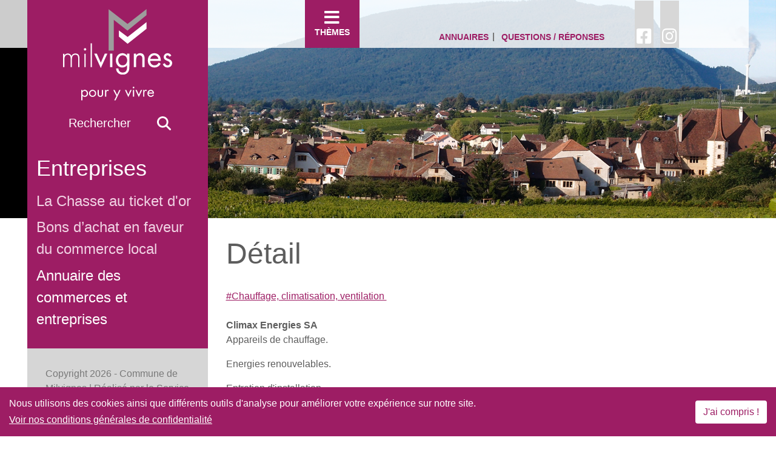

--- FILE ---
content_type: text/html; charset=utf-8
request_url: https://www.milvignes.ch/commerce-artisanat-et-industrie/annuaire-des-commerces-et-entreprises/detail/climax-energies-sa
body_size: 15533
content:
<!DOCTYPE html>
<!--[if lt IE 7 ]><![endif]--><!--[if IE 7 ]><![endif]--><!--[if IE 8 ]><![endif]--><!--[if IE 9 ]><![endif]--><!--[if IE 10 ]><![endif]--><!--[if (gt IE 9)|!(IE)]><!--><!--<![endif]-->
<head>

<meta charset="utf-8">
<!-- 
	République et Canton de Neuchâtel ::: www.ne.ch ::: Service Informatique de l'Entité neuchâteloise

	This website is powered by TYPO3 - inspiring people to share!
	TYPO3 is a free open source Content Management Framework initially created by Kasper Skaarhoj and licensed under GNU/GPL.
	TYPO3 is copyright 1998-2026 of Kasper Skaarhoj. Extensions are copyright of their respective owners.
	Information and contribution at https://typo3.org/
-->



<title>Climax Energies SA - Milvignes</title>
<meta http-equiv="x-ua-compatible" content="IE=edge" />
<meta name="generator" content="TYPO3 CMS" />
<meta name="viewport" content="width=device-width, initial-scale=1, minimum-scale=1" />
<meta name="robots" content="index,follow" />
<meta name="author" content="Milvignes" />
<meta name="description" content="Commune de Milvignes" />
<meta name="keywords" content="Milvignes,Neuchâtel" />
<meta property="og:title" content="Détail de l'entreprise" />
<meta property="og:image" content="https://www.milvignes.ch/fileadmin/_processed_/e/3/csm_logo-milvignes-min_699a662fb5.png" />
<meta property="og:image:url" content="https://www.milvignes.ch/fileadmin/_processed_/e/3/csm_logo-milvignes-min_699a662fb5.png" />
<meta property="og:image:width" content="215" />
<meta property="og:image:height" content="112" />
<meta property="og:site_name" content="Détail de l'entreprise" />
<meta name="twitter:card" content="summary" />
<meta name="apple-mobile-web-app-capable" content="no" />
<meta name="google" content="notranslate" />

<link rel="stylesheet" type="text/css" href="https://www.milvignes.ch/typo3temp/assets/bootstrappackage/fonts/34b6f09d2160836c09a63c8351093eadf788ed4cb9c6c596239ff2ffe69204f8/webfont.css?1768993259" media="all" />
<link rel="stylesheet" type="text/css" href="https://www.milvignes.ch/typo3temp/assets/compressed/merged-61fd364c9f19c26ca9a27af7818e1bae-5a8f9db99f92814b4e233229f282e33e.css?1742883812" media="all" />
<link rel="stylesheet" type="text/css" href="https://www.milvignes.ch/typo3conf/ext/news/Resources/Public/Css/news-basic.css?1742829166" media="all" />
<link rel="stylesheet" type="text/css" href="https://www.milvignes.ch/typo3temp/assets/compressed/custom-de67796e0d81ddda8f9bc30a85cba5d6.css?1746425135" media="all" />
<link rel="stylesheet" type="text/css" href="https://www.milvignes.ch/typo3temp/assets/compressed/merged-3c0fb9df4074a9980d0b93964112206c-5822a8e912a2ec06d53b0e8e66d6bb05.css?1742883812" media="all" />


<script src="https://www.milvignes.ch/typo3temp/assets/compressed/merged-79d9eab21b6d377ca1156575ab1cc26c-c59401ddadc7aa47ad5f9af5fb6f5e98.js?1742883811"></script>

<script type="text/javascript">
/*<![CDATA[*/
/*_scriptCode*/

			/* decrypt helper function */
		function decryptCharcode(n,start,end,offset) {
			n = n + offset;
			if (offset > 0 && n > end) {
				n = start + (n - end - 1);
			} else if (offset < 0 && n < start) {
				n = end - (start - n - 1);
			}
			return String.fromCharCode(n);
		}
			/* decrypt string */
		function decryptString(enc,offset) {
			var dec = "";
			var len = enc.length;
			for(var i=0; i < len; i++) {
				var n = enc.charCodeAt(i);
				if (n >= 0x2B && n <= 0x3A) {
					dec += decryptCharcode(n,0x2B,0x3A,offset);	/* 0-9 . , - + / : */
				} else if (n >= 0x40 && n <= 0x5A) {
					dec += decryptCharcode(n,0x40,0x5A,offset);	/* A-Z @ */
				} else if (n >= 0x61 && n <= 0x7A) {
					dec += decryptCharcode(n,0x61,0x7A,offset);	/* a-z */
				} else {
					dec += enc.charAt(i);
				}
			}
			return dec;
		}
			/* decrypt spam-protected emails */
		function linkTo_UnCryptMailto(s) {
			location.href = decryptString(s,2);
		}
		

/*]]>*/
</script>

<meta name="viewport" content="width=device-width, initial-scale=1.0, minimum-scale=1.0, maximum-scale=1.0, user-scalable=no">                    <link rel="apple-touch-icon-precomposed" sizes="57x57" href="/fileadmin/Milvignes/Favicons/apple-touch-icon-57x57-min.png" />
                    <link rel="apple-touch-icon-precomposed" sizes="114x114" href="/fileadmin/Milvignes/Favicons/apple-touch-icon-114x114-min.png" />
                    <link rel="apple-touch-icon-precomposed" sizes="72x72" href="/fileadmin/Milvignes/Favicons/apple-touch-icon-72x72-min.png" />
                    <link rel="apple-touch-icon-precomposed" sizes="144x144" href="/fileadmin/Milvignes/Favicons/apple-touch-icon-144x144-min.png" />
                    <link rel="apple-touch-icon-precomposed" sizes="60x60" href="/fileadmin/Milvignes/Favicons/apple-touch-icon-60x60-min.png" />
                    <link rel="apple-touch-icon-precomposed" sizes="120x120" href="/fileadmin/Milvignes/Favicons/apple-touch-icon-120x120-min.png" />
                    <link rel="apple-touch-icon-precomposed" sizes="76x76" href="/fileadmin/Milvignes/Favicons/apple-touch-icon-76x76-min.png" />
                    <link rel="apple-touch-icon-precomposed" sizes="152x152" href="/fileadmin/Milvignes/Favicons/apple-touch-icon-152x152-min.png" />
                    <link rel="icon" href="/fileadmin/Milvignes/Favicons/favicon-196x196-min.png" sizes="196x196" />
                    <link rel="icon" href="/fileadmin/Milvignes/Favicons/favicon-96x96-min.png" sizes="96x96" />
                    <link rel="icon" href="/fileadmin/Milvignes/Favicons/favicon-32x32-min.png" sizes="32x32" />
                    <link rel="icon" href="/fileadmin/Milvignes/Favicons/favicon-16x16-min.png" sizes="16x16" />
                    <link rel="icon" href="/fileadmin/Milvignes/Favicons/favicon-128-min.png" sizes="128x128" />
                    <meta name="application-name" content="Milvignes"/>
                    <meta name="msapplication-TileImage" content="/fileadmin/Milvignes/Favicons/apple-touch-icon-144x144-min.png" />
                    <meta name="msapplication-square70x70logo" content="" />
                    <meta name="msapplication-square150x150logo" content="/fileadmin/Milvignes/Favicons/mstile-150x150-min.png" />
                    <meta name="msapplication-wide310x150logo" content="/fileadmin/Milvignes/Favicons/mstile-310x150-min.png" />
                    <meta name="msapplication-square310x310logo" content="/fileadmin/Milvignes/Favicons/mstile-310x310-min.png" />
                    <link rel="icon" href="/fileadmin/Milvignes/Favicons/favicon.ico" />
<link rel="canonical" href="https://www.milvignes.ch/commerce-artisanat-et-industrie/annuaire-des-commerces-et-entreprises/detail/climax-energies-sa"/>

<script>WebFontConfig={"custom":{"urls":["\/typo3conf\/ext\/bootstrap_package\/Resources\/Public\/Fonts\/bootstrappackageicon.min.css"],"families":["BootstrapPackageIcon"]},"timeout":1000};(function(d){var wf=d.createElement('script'),s=d.scripts[0];wf.src='/typo3conf/ext/bootstrap_package/Resources/Public/Contrib/webfontloader/webfontloader.js';wf.async=false;s.parentNode.insertBefore(wf,s);})(document);</script>
</head>
<body class="<body173  template-main >">










    <nav class="mobile-menu" id="mobile-menu">
      
      <ul>
        
          
          
            
            
                <li>
                  
      
      
  
      
  
      <a class="has-sub first" title="Enfance et seniors" href="/enfance-et-seniors">
        Enfance et seniors
      </a>
    
                    
                      <ul>
                        
                          <li>
                            
      
      
  
      
  
      <a class="first" title="Animation jeunesse" href="/enfance-et-seniors/animation-jeunesse">
        Animation jeunesse
      </a>
    
                          </li>
                        
                          <li>
                            
      
      
  
      
  
      <a class="has-sub" title="Structure d'accueil préscolaire" href="/enfance-et-seniors/structure-daccueil-prescolaire">
        Structure d&#039;accueil préscolaire
      </a>
    
                          </li>
                        
                          <li>
                            
      
      
  
      
  
      <a class="has-sub" title="Structure d'accueil parascolaire" href="/enfance-et-seniors/structure-daccueil-parascolaire">
        Structure d&#039;accueil parascolaire
      </a>
    
                          </li>
                        
                          <li>
                            
      
      
  
      
  
      <a title="Milvignes en vacances" href="/sante-social-cohesion-sociale/milvignes-en-vacances">
        Milvignes en vacances
      </a>
    
                          </li>
                        
                          <li>
                            
      
      
  
      
  
      <a title="Orthophonie" href="/enfance-et-seniors/orthophonie">
        Orthophonie
      </a>
    
                          </li>
                        
                          <li>
                            
      
      
  
      
  
      <a title="Soins dentaires" href="/enfance-et-seniors/soins-dentaires">
        Soins dentaires
      </a>
    
                          </li>
                        
                          <li>
                            
      
      
  
      
  
      <a class="last" title="Seniors" href="/enfance-et-seniors/seniors">
        Seniors
      </a>
    
                          </li>
                        
                      </ul>
                    
                </li>
              
        
          
          
            
            
                <li>
                  
      
      
  
      
  
      <a class="has-sub" title="Agenda" href="/agenda">
        Agenda
      </a>
    
                    
                      <ul>
                        
                          <li>
                            
      
      
  
      
  
      <a class="first last" title="Annonce d'événement" href="/formulaire-event">
        Annonce d&#039;événement
      </a>
    
                          </li>
                        
                      </ul>
                    
                </li>
              
        
          
          
            
            
                <li>
                  
      
      
  
      
  
      <a class="has-sub" title="Animaux, nature" href="/animaux-nature">
        Animaux, nature
      </a>
    
                    
                      <ul>
                        
                          <li>
                            
      
      
  
      
  
      <a class="first" title="Vignes" href="/animaux-nature/vignes">
        Vignes
      </a>
    
                          </li>
                        
                          <li>
                            
      
      
  
      
  
      <a title="Forêt" href="/animaux-nature/titre-par-defaut">
        Forêt
      </a>
    
                          </li>
                        
                          <li>
                            
      
      
  
      
  
      <a title="Guêpes et autres nuisibles" href="/nuisibles">
        Guêpes et autres nuisibles
      </a>
    
                          </li>
                        
                          <li>
                            
      
      
  
      
  
      <a title="Abeilles" href="/abeilles">
        Abeilles
      </a>
    
                          </li>
                        
                          <li>
                            
      
      
  
      
  
      <a title="Plantes invasives" href="/plantes-invasives">
        Plantes invasives
      </a>
    
                          </li>
                        
                          <li>
                            
      
      
  
      
  
      <a class="last" title="Animaux" href="/animaux-nature/animaux">
        Animaux
      </a>
    
                          </li>
                        
                      </ul>
                    
                </li>
              
        
          
          
            
            
                <li>
                  
      
      
  
      
  
      <a class="has-sub" title="Arrivées, départs, identité" href="/arrivees-departs-identite">
        Arrivées, départs, identité
      </a>
    
                    
                      <ul>
                        
                          <li>
                            
      
      
  
      
  
      <a class="first" title="Papiers d'identité" href="/arrivees-departs-identite/papiers-didentite">
        Papiers d&#039;identité
      </a>
    
                          </li>
                        
                          <li>
                            
      
      
  
      
  
      <a title="Migrations" href="/arrivees-departs-identite/migrations">
        Migrations
      </a>
    
                          </li>
                        
                          <li>
                            
      
      
  
      
  
      <a title="Naturalisations" href="/arrivees-departs-identite/naturalisations">
        Naturalisations
      </a>
    
                          </li>
                        
                          <li>
                            
      
      
  
      
  
      <a title="Arrivées" href="/arrivees-departs-identite/arrivee">
        Arrivées
      </a>
    
                          </li>
                        
                          <li>
                            
      
      
  
      
  
      <a title="Départs" href="/titre-par-defaut-1">
        Départs
      </a>
    
                          </li>
                        
                          <li>
                            
      
      
  
      
  
      <a class="last" title="Chiens" href="/animaux-nature/animaux">
        Chiens
      </a>
    
                          </li>
                        
                      </ul>
                    
                </li>
              
        
          
          
            
            
                <li>
                  
      
      
  
      
  
      <a class="has-sub" title="Autorités et politique" href="/politique">
        Autorités et politique
      </a>
    
                    
                      <ul>
                        
                          <li>
                            
      
      
  
      
  
      <a class="first" title="Agenda politique" href="/politique/agenda-politique">
        Agenda politique
      </a>
    
                          </li>
                        
                          <li>
                            
      
      
  
      
  
      <a title="Archives communales" href="/politique/archives-communales">
        Archives communales
      </a>
    
                          </li>
                        
                          <li>
                            
      
      
  
      
  
      <a title="Commissions" href="/politique/commissions">
        Commissions
      </a>
    
                          </li>
                        
                          <li>
                            
      
      
  
      
  
      <a title="Conseil communal" href="/politique/conseil-communal">
        Conseil communal
      </a>
    
                          </li>
                        
                          <li>
                            
      
      
  
      
  
      <a class="has-sub" title="Conseil général" href="/politique/conseil-general">
        Conseil général
      </a>
    
                          </li>
                        
                          <li>
                            
      
      
  
      
  
      <a title="Droits politiques" href="/droits-politiques">
        Droits politiques
      </a>
    
                          </li>
                        
                          <li>
                            
      
      
  
      
  
      <a title="Recueil systématique" href="/politique/recueil-systematique">
        Recueil systématique
      </a>
    
                          </li>
                        
                          <li>
                            
      
      
  
      
  
      <a title="Votations" href="/politique/votations">
        Votations
      </a>
    
                          </li>
                        
                          <li>
                            
      
      
  
      
  
      <a class="last" title="Elections" href="/politique/elections">
        Elections
      </a>
    
                          </li>
                        
                      </ul>
                    
                </li>
              
        
          
          
            
            
                <li>
                  
      
      
  
      
  
      <a class="has-sub" title="Constructions, aménagement du territoire" href="/constructions-amenagement-du-territoire">
        Constructions, aménagement du territoire
      </a>
    
                    
                      <ul>
                        
                          <li>
                            
      
      
  
      
  
      <a class="first" title="Urbanisme" href="/constructions-amenagement-du-territoire/urbanisme">
        Urbanisme
      </a>
    
                          </li>
                        
                          <li>
                            
      
      
  
      
  
      <a title="Permis de construire" href="/constructions-amenagement-du-territoire/permis-de-construire">
        Permis de construire
      </a>
    
                          </li>
                        
                          <li>
                            
      
      
  
      
  
      <a title="Mises à l'enquête publique" href="/constructions-amenagement-du-territoire/mises-a-lenquete">
        Mises à l&#039;enquête publique
      </a>
    
                          </li>
                        
                          <li>
                            
      
      
  
      
  
      <a title="Chantiers, fouilles" href="/constructions-amenagement-du-territoire/fouilles">
        Chantiers, fouilles
      </a>
    
                          </li>
                        
                          <li>
                            
      
      
  
      
  
      <a title="Photovoltaïque" href="/constructions-amenagement-du-territoire/photovoltaique">
        Photovoltaïque
      </a>
    
                          </li>
                        
                          <li>
                            
      
      
  
      
  
      <a title="Formulaires" href="/constructions-amenagement-du-territoire/formulaires">
        Formulaires
      </a>
    
                          </li>
                        
                          <li>
                            
      
      
  
      
  
      <a class="last" title="Travaux publics" href="/constructions-amenagement-du-territoire/travaux-publics">
        Travaux publics
      </a>
    
                          </li>
                        
                      </ul>
                    
                </li>
              
        
          
          
            
            
                <li>
                  
      
      
  
      
  
      <a class="has-sub" title="Culture, loisirs, sports" href="/culture-loisirs-sports">
        Culture, loisirs, sports
      </a>
    
                    
                      <ul>
                        
                          <li>
                            
      
      
  
      
  
      <a class="has-sub first" title="Milvignes est à vous" href="/meav">
        Milvignes est à vous
      </a>
    
                          </li>
                        
                          <li>
                            
      
      
  
      
  
      <a class="has-sub" title="Sociétés locales" href="/culture-loisirs-sports/societes-locales">
        Sociétés locales
      </a>
    
                          </li>
                        
                          <li>
                            
      
      
  
      
  
      <a title="Bibliothèques" href="/culture-loisirs-sports/bibliotheques">
        Bibliothèques
      </a>
    
                          </li>
                        
                          <li>
                            
      
      
  
      
  
      <a title="Théâtre" href="/culture-loisirs-sports/theatre">
        Théâtre
      </a>
    
                          </li>
                        
                          <li>
                            
      
      
  
      
  
      <a title="Activités sportives" href="/culture-loisirs-sports/activitessportives">
        Activités sportives
      </a>
    
                          </li>
                        
                          <li>
                            
      
      
  
      
  
      <a title="Stade du Littoral" href="/culture-loisirs-sports/anneau-dathletisme">
        Stade du Littoral
      </a>
    
                          </li>
                        
                          <li>
                            
      
      
  
      
  
      <a class="last" title="Balades" href="/culture-loisirs-sports/piste-de-sante">
        Balades
      </a>
    
                          </li>
                        
                      </ul>
                    
                </li>
              
        
          
          
            
            
                <li>
                  
      
      
  
      
  
      <a class="has-sub" title="Déchets" href="/dechets">
        Déchets
      </a>
    
                    
                      <ul>
                        
                          <li>
                            
      
      
  
      
  
      <a class="first" title="Déchets incinérables (urbains)" href="/dechets/dechets-incinerables-urbains">
        Déchets incinérables (urbains)
      </a>
    
                          </li>
                        
                          <li>
                            
      
      
  
      
  
      <a title="Déchets verts et compostables" href="/dechets/dechets-verts">
        Déchets verts et compostables
      </a>
    
                          </li>
                        
                          <li>
                            
      
      
  
      
  
      <a title="Recyclage" href="/dechets/recyclage">
        Recyclage
      </a>
    
                          </li>
                        
                          <li>
                            
      
      
  
      
  
      <a title="Déchetterie DILAC" href="/dechets/dechetterie-dilac">
        Déchetterie DILAC
      </a>
    
                          </li>
                        
                          <li>
                            
      
      
  
      
  
      <a class="last" title="Ne jetez plus !" href="/dechets/ne-jetez-plus">
        Ne jetez plus !
      </a>
    
                          </li>
                        
                      </ul>
                    
                </li>
              
        
          
          
            
            
                <li>
                  
      
      
  
      
  
      <a class="has-sub" title="Eau, électricité, gaz, téléréseau, chauffage à distance" href="/eau-electricite-gaz-telerseeau">
        Eau, électricité, gaz, téléréseau, chauffage à distance
      </a>
    
                    
                      <ul>
                        
                          <li>
                            
      
      
  
      
  
      <a class="first" title="CADBAR SA" href="/eau-electricite-gaz-telerseeau/cadbar-sa">
        CADBAR SA
      </a>
    
                          </li>
                        
                          <li>
                            
      
      
  
      
  
      <a title="Eli10" href="/eau-electricite-gaz-telerseeau/eli10">
        Eli10
      </a>
    
                          </li>
                        
                          <li>
                            
      
      
  
      
  
      <a title="ello" href="/eau-electricite-gaz-telerseeau/ello">
        ello
      </a>
    
                          </li>
                        
                          <li>
                            
      
      
  
      
  
      <a title="Groupe E" href="/eau-electricite-gaz-telerseeau/groupe-e">
        Groupe E
      </a>
    
                          </li>
                        
                          <li>
                            
      
      
  
      
  
      <a title="SITEBCO" href="/eau-electricite-gaz-telerseeau/sitebco">
        SITEBCO
      </a>
    
                          </li>
                        
                          <li>
                            
      
      
  
      
  
      <a class="last" title="Viteos" href="/eau-electricite-gaz-telerseeau/viteos">
        Viteos
      </a>
    
                          </li>
                        
                      </ul>
                    
                </li>
              
        
          
          
            
            
                <li>
                  
      
      
  
      
  
      <a class="active has-sub" title="Entreprises" href="/commerce-artisanat-et-industrie">
        Entreprises
      </a>
    
                    
                      <ul>
                        
                          <li>
                            
      
      
  
      
  
      <a class="first" title="La Chasse au ticket d'or" href="/ticketdor">
        La Chasse au ticket d&#039;or
      </a>
    
                          </li>
                        
                          <li>
                            
      
      
  
      
  
      <a title="Bons d’achat en faveur du commerce local" href="/commerce-artisanat-et-industrie/bons-dachats-en-faveur-du-commerce-local">
        Bons d’achat en faveur du commerce local
      </a>
    
                          </li>
                        
                          <li>
                            
      
      
  
      
  
      <a class="active has-sub last" title="Annuaire des commerces et entreprises" href="/commerce-artisanat-et-industrie/annuaire-des-commerces-et-entreprises">
        Annuaire des commerces et entreprises
      </a>
    
                          </li>
                        
                      </ul>
                    
                </li>
              
        
          
          
            
            
                <li>
                  
      
      
  
      
  
      <a class="has-sub" title="Feu et salubrité publique" href="/feu-et-salubrite-publique">
        Feu et salubrité publique
      </a>
    
                    
                      <ul>
                        
                          <li>
                            
      
      
  
      
  
      <a class="first" title="Défense incendie" href="/feu-et-salubrite-publique/police-du-feu">
        Défense incendie
      </a>
    
                          </li>
                        
                          <li>
                            
      
      
  
      
  
      <a title="Salubrité publique" href="/feu-et-salubrite-publique/salubrite-publique">
        Salubrité publique
      </a>
    
                          </li>
                        
                          <li>
                            
      
      
  
      
  
      <a class="last" title="Contrôle des champignons" href="/feu-et-salubrite-publique/controle-des-champignons">
        Contrôle des champignons
      </a>
    
                          </li>
                        
                      </ul>
                    
                </li>
              
        
          
          
            
            
                <li>
                  
      
      
  
      
  
      <a class="has-sub" title="Fiscalité, finances" href="/fiscalite-finances">
        Fiscalité, finances
      </a>
    
                    
                      <ul>
                        
                          <li>
                            
      
      
  
      
  
      <a class="first" title="Impôts" href="/fiscalite-finances/impots">
        Impôts
      </a>
    
                          </li>
                        
                          <li>
                            
      
      
  
      
  
      <a class="last" title="Taxes" href="/fiscalite-finances/taxes">
        Taxes
      </a>
    
                          </li>
                        
                      </ul>
                    
                </li>
              
        
          
          
            
            
                <li>
                  
      
      
  
      
  
      <a class="has-sub" title="Manifestations" href="/manifestations">
        Manifestations
      </a>
    
                    
                      <ul>
                        
                          <li>
                            
      
      
  
      
  
      <a class="first" title="Organisation de manifestations" href="/manifestations/organisation-de-manifestations">
        Organisation de manifestations
      </a>
    
                          </li>
                        
                          <li>
                            
      
      
  
      
  
      <a title="Salles à louer" href="/manifestations/salles-a-louer">
        Salles à louer
      </a>
    
                          </li>
                        
                          <li>
                            
      
      
  
      
  
      <a class="last" title="Location de matériel" href="/manifestations/location-de-materiel">
        Location de matériel
      </a>
    
                          </li>
                        
                      </ul>
                    
                </li>
              
        
          
          
            
            
                <li>
                  
      
      
  
      
  
      <a class="has-sub" title="Mariages, naissances, décès" href="/mariages-naissances-deces">
        Mariages, naissances, décès
      </a>
    
                    
                      <ul>
                        
                          <li>
                            
      
      
  
      
  
      <a class="first" title="Etat civil" href="/mariages-naissances-deces/etat-civil">
        Etat civil
      </a>
    
                          </li>
                        
                          <li>
                            
      
      
  
      
  
      <a class="last" title="Cimetières" href="/mariages-naissances-deces/cimetieres">
        Cimetières
      </a>
    
                          </li>
                        
                      </ul>
                    
                </li>
              
        
          
          
            
            
                <li>
                  
      
      
  
      
  
      <a class="has-sub" title="Mobilité" href="/mobilite">
        Mobilité
      </a>
    
                    
                      <ul>
                        
                          <li>
                            
      
      
  
      
  
      <a class="first" title="Cartes CFF" href="/mobilite/cartes-cff">
        Cartes CFF
      </a>
    
                          </li>
                        
                          <li>
                            
      
      
  
      
  
      <a title="Réductions TransN" href="/mobilite/reductions-transn">
        Réductions TransN
      </a>
    
                          </li>
                        
                          <li>
                            
      
      
  
      
  
      <a title="Vélos en libre-service" href="/mobilite/velib">
        Vélos en libre-service
      </a>
    
                          </li>
                        
                          <li>
                            
      
      
  
      
  
      <a title="Mobility" href="/mobilite/mobility">
        Mobility
      </a>
    
                          </li>
                        
                          <li>
                            
      
      
  
      
  
      <a title="V-Motion" href="/mobilite/v-motion">
        V-Motion
      </a>
    
                          </li>
                        
                          <li>
                            
      
      
  
      
  
      <a class="last" title="Milvignes-Mobilise" href="/milvignes-mobilise">
        Milvignes-Mobilise
      </a>
    
                          </li>
                        
                      </ul>
                    
                </li>
              
        
          
          
            
            
                <li>
                  
      
      
  
      
  
      <a class="has-sub" title="Patrimoine bâti" href="/batiments-patrimoine-locations-de-salles">
        Patrimoine bâti
      </a>
    
                    
                      <ul>
                        
                          <li>
                            
      
      
  
      
  
      <a class="first" title="A vendre" href="/batiments-patrimoine-locations-de-salles/a-vendre">
        A vendre
      </a>
    
                          </li>
                        
                          <li>
                            
      
      
  
      
  
      <a title="Appartements" href="/batiments-patrimoine-locations-de-salles/appartements">
        Appartements
      </a>
    
                          </li>
                        
                          <li>
                            
      
      
  
      
  
      <a title="Places de parc, garages" href="/batiments-patrimoine-locations-de-salles/places-de-parc-garages">
        Places de parc, garages
      </a>
    
                          </li>
                        
                          <li>
                            
      
      
  
      
  
      <a class="last" title="Jardins communaux" href="/batiments-patrimoine-locations-de-salles/jardins-communaux">
        Jardins communaux
      </a>
    
                          </li>
                        
                      </ul>
                    
                </li>
              
        
          
          
            
            
                <li>
                  
      
      
  
      
  
      <a class="has-sub" title="Santé-social, cohésion sociale" href="/sante-social-cohesion-sociale">
        Santé-social, cohésion sociale
      </a>
    
                    
                      <ul>
                        
                          <li>
                            
      
      
  
      
  
      <a class="first" title="Agence AVS-AI" href="/sante-social-cohesion-sociale/agence-avs-ai">
        Agence AVS-AI
      </a>
    
                          </li>
                        
                          <li>
                            
      
      
  
      
  
      <a title="Guichet ACCORD" href="/sante-social-cohesion-sociale/guichet-accord">
        Guichet ACCORD
      </a>
    
                          </li>
                        
                          <li>
                            
      
      
  
      
  
      <a title="Service social" href="/sante-social-cohesion-sociale/service-social">
        Service social
      </a>
    
                          </li>
                        
                          <li>
                            
      
      
  
      
  
      <a title="Transports bénévoles" href="/sante-social-cohesion-sociale/transports-benevoles">
        Transports bénévoles
      </a>
    
                          </li>
                        
                          <li>
                            
      
      
  
      
  
      <a title="Soins à domicile" href="/sante-social-cohesion-sociale/soins-a-domicile">
        Soins à domicile
      </a>
    
                          </li>
                        
                          <li>
                            
      
      
  
      
  
      <a title="Soins de proximité" href="/sante-social-cohesion-sociale/soins-de-proximite">
        Soins de proximité
      </a>
    
                          </li>
                        
                          <li>
                            
      
      
  
      
  
      <a class="has-sub" title="Jeunesse" href="/sante-social-cohesion-sociale/jeunesse">
        Jeunesse
      </a>
    
                          </li>
                        
                          <li>
                            
      
      
  
      
  
      <a class="last" title="Mobilité réduite" href="/sante-social-cohesion-sociale/mobilite-reduite">
        Mobilité réduite
      </a>
    
                          </li>
                        
                      </ul>
                    
                </li>
              
        
          
          
            
            
                <li>
                  
      
      
  
      
  
      <a class="has-sub" title="Scolarité, instruction" href="/scolarite-instruction">
        Scolarité, instruction
      </a>
    
                    
                      <ul>
                        
                          <li>
                            
      
      
  
      
  
      <a class="first" title="Ecole obligatoire" href="/scolarite-instruction/ecole-obligatoire">
        Ecole obligatoire
      </a>
    
                          </li>
                        
                          <li>
                            
      
      
  
      
  
      <a title="Enseignement secondaire" href="/scolarite-instruction/enseignement-secondaire">
        Enseignement secondaire
      </a>
    
                          </li>
                        
                          <li>
                            
      
      
  
      
  
      <a title="Formation professionnelle" href="/scolarite-instruction/formation-professionnelle">
        Formation professionnelle
      </a>
    
                          </li>
                        
                          <li>
                            
      
      
  
      
  
      <a class="last" title="Formations supérieures" href="/scolarite-instruction/formations-superieures">
        Formations supérieures
      </a>
    
                          </li>
                        
                      </ul>
                    
                </li>
              
        
          
          
            
            
                <li>
                  
      
      
  
      
  
      <a class="has-sub" title="Sécurité publique, circulation et stationnement" href="/circulation-et-stationnement-securite-publique">
        Sécurité publique, circulation et stationnement
      </a>
    
                    
                      <ul>
                        
                          <li>
                            
      
      
  
      
  
      <a class="first" title="Dénonciation en ligne" href="/circulation-et-stationnement-securite-publique/denonciation-en-ligne">
        Dénonciation en ligne
      </a>
    
                          </li>
                        
                          <li>
                            
      
      
  
      
  
      <a title="Autorisation de prolongation occasionnelle" href="/circulation-et-stationnement-securite-publique/permission-tardive">
        Autorisation de prolongation occasionnelle
      </a>
    
                          </li>
                        
                          <li>
                            
      
      
  
      
  
      <a title="Autorisations de circulation routière" href="/circulation-et-stationnement-securite-publique/autorisations-de-circulation-routiere">
        Autorisations de circulation routière
      </a>
    
                          </li>
                        
                          <li>
                            
      
      
  
      
  
      <a title="Signalisation" href="/circulation-et-stationnement-securite-publique/signalisation">
        Signalisation
      </a>
    
                          </li>
                        
                          <li>
                            
      
      
  
      
  
      <a title="Fermetures de route" href="/fermetures-de-route">
        Fermetures de route
      </a>
    
                          </li>
                        
                          <li>
                            
      
      
  
      
  
      <a class="has-sub" title="Objets trouvés" href="/objets-trouves">
        Objets trouvés
      </a>
    
                          </li>
                        
                          <li>
                            
      
      
  
      
  
      <a title="Stationnement" href="/circulation-et-stationnement-securite-publique/stationnement">
        Stationnement
      </a>
    
                          </li>
                        
                          <li>
                            
      
      
  
      
  
      <a class="last" title="Législation routière communale" href="/circulation-et-stationnement-securite-publique/legislation-routiere-communale">
        Législation routière communale
      </a>
    
                          </li>
                        
                      </ul>
                    
                </li>
              
        
          
          
            
            
                <li>
                  
      
      
  
      
  
      <a class="has-sub last" title="Tourisme" href="/etablissements-publics">
        Tourisme
      </a>
    
                    
                      <ul>
                        
                          <li>
                            
      
      
  
      
  
      <a class="first" title="Découverte" href="/decouverte">
        Découverte
      </a>
    
                          </li>
                        
                          <li>
                            
      
      
  
      
  
      <a title="Château de Colombier" href="/chateau">
        Château de Colombier
      </a>
    
                          </li>
                        
                          <li>
                            
      
      
  
      
  
      <a title="Cafés, restaurants" href="/cafes-restaurants">
        Cafés, restaurants
      </a>
    
                          </li>
                        
                          <li>
                            
      
      
  
      
  
      <a title="Hébergements" href="/hebergements">
        Hébergements
      </a>
    
                          </li>
                        
                          <li>
                            
      
      
  
      
  
      <a title="Rives du lac" href="/rives">
        Rives du lac
      </a>
    
                          </li>
                        
                          <li>
                            
      
      
  
      
  
      <a class="last" title="Port" href="/port-et-rives/port">
        Port
      </a>
    
                          </li>
                        
                      </ul>
                    
                </li>
              
        
      </ul>
      
    </nav>

    
  



<div id="page-container" class="default-layout no-right-sidebar">
  





   



        

                

                    
                        <div class="page-background">
                            <img src="/fileadmin/Milvignes/page_principale.jpg" class="page-image-background" />
                        </div>
                    

                

            

    

  <header id="page-header" class="page-header">
  <span id="top"></span>
  <div class="desktop-page-header d-none d-md-block">
  <div class="container">
    <div class="row header-row">
      <div class="col-xl-2 col-lg-2 col-md-2">
        






    <a href="#" class="nav-toggler" id="mega-menu-toggler" data-toggle="modal" data-target="#main-mega-menu">
      <i class="fas fa-bars fa-2x"></i>
      Thèmes
    </a>
  


      </div>
      <div class="col-xl-8 col-lg-8 col-md-8 header-menu-col">
        







    <div id="header-menu" class="header-menu">
      

        <ul>
          
            <li>
        
        
    
        
    
        <a class="nav-link has-sub first" title="Annuaires" href="/annuaires">
          Annuaires
        </a>
    </li>
          
            <li>
        
        
    
        
    
        <a class="nav-link has-sub last" title="Questions / Réponses" href="/questions-reponses/questions">
          Questions / Réponses
        </a>
    </li>
          
        </ul>
      
    </div>

    
  


        



<div class="social-links">

  
  
  
  
  
  

  <ul class="social-links-list">
    
      <li><a class="facebook" href="https://www.facebook.com/Milvignes-officiel-103258519191148/" target="_blank"><i class="fab fa-facebook-square fa-2x"></i></a></li>
    
    
      <li><a class="instagram" href="https://www.instagram.com/milvignesofficiel/" target="_blank"><i class="fab fa-instagram fa-2x"></i></a></li>
    
    
    
    
    
  </ul>

</div>
      </div>
      <div class="col-xl-2 col-lg-2 col-md-2">
        
        <div style="text-align: right;margin-bottom: 10px;">
          <img style="width:50px" src="/typo3conf/ext/milvignes_theme/Resources/Public/Images/Logos/milvignes-armoiries.png" alt="Milvignes"/>
        </div>

      </div>
    </div>  
  </div>
</div>
  <div class="mobile-page-header d-md-none">
  <div class="container">
    <div class="row header-row">
      <div class="col-10">
        



<div class="brand page-brand">
  
  
  
  
  

  <div class="row">

      
          <a class="home-link" href="/"><img src="/typo3conf/ext/milvignes_theme/Resources/Public/Images/Logos/milvignes.svg" alt="Milvignes" /></a>
        

      
          <img class="slogan" src="/typo3conf/ext/milvignes_theme/Resources/Public/Images/Logos/pour_y_vivre.svg" alt="Pour y vivre" />
        
  </div>
</div>
      </div>
      <div class="col-2">
        






    <a href="#mobile-menu" class="nav-toggler" id="mobile-menu-toggler">
      <i class="fas fa-bars fa-2x"></i>
    </a>
  


      </div>
    </div>
	  <div class="row header-row">
      <div class="col-12">
		  
<form class="search-form" action="/rechercher?tx_indexedsearch_pi2%5Baction%5D=search&amp;tx_indexedsearch_pi2%5Bcontroller%5D=Search&amp;cHash=3e91aa7e49ab9bba27265550260a6bf7" method="post">
<div>
<input type="hidden" name="tx_indexedsearch_pi2[__referrer][@extension]" value="MilvignesTheme" />
<input type="hidden" name="tx_indexedsearch_pi2[__referrer][@controller]" value="Page" />
<input type="hidden" name="tx_indexedsearch_pi2[__referrer][@action]" value="noRightSidebar" />
<input type="hidden" name="tx_indexedsearch_pi2[__referrer][arguments]" value="YTowOnt9f5e0f835712398b14eefc92a7c9a88b093d61929" />
<input type="hidden" name="tx_indexedsearch_pi2[__referrer][@request]" value="{&quot;@extension&quot;:&quot;MilvignesTheme&quot;,&quot;@controller&quot;:&quot;Page&quot;,&quot;@action&quot;:&quot;noRightSidebar&quot;}a2624aa0b2f878a997884738fbc1b55aff10d298" />
<input type="hidden" name="tx_indexedsearch_pi2[__trustedProperties]" value="{&quot;search&quot;:{&quot;sword&quot;:1}}ef10793086551e2c0a5220f708dff2713e487ed9" />
</div>

    <span class="search-center"><input autocomplete="off" placeholder="Rechercher" class=" search-field indexed-search-atocomplete-sword" id="search" title="Taper un mot-clé" type="text" name="tx_indexedsearch_pi2[search][sword]" />
     <input name="tx_indexedsearch[submit_button]" src="/typo3conf/ext/milvignes_theme/Resources/Public/Images/Icons/search.svg" class="submit" type="image" value="Rechercher" alt="Lancer la recherche" />
		</span>
</form>

      </div>
    </div>
  </div> 
</div>
</header>

<div class="header-menu-col-moblie d-md-none">
  <div class="container-fluid">
    <div class="row">
      <div class="col">
        







    <div id="header-menu" class="header-menu">
      

        <ul>
          
            <li>
        
        
    
        
    
        <a class="nav-link has-sub first" title="Annuaires" href="/annuaires">
          Annuaires
        </a>
    </li>
          
            <li>
        
        
    
        
    
        <a class="nav-link has-sub last" title="Questions / Réponses" href="/questions-reponses/questions">
          Questions / Réponses
        </a>
    </li>
          
        </ul>
      
    </div>

    
  


      </div>
    </div>
  </div>
</div>

	<div class="search-autocomplete-results  no-results" data-mode="link" data-searchonclick="false" data-maxresults="3" data-minlength="2" data-searchurl="https://www.milvignes.ch/?no_cache=1&amp;tx_indexedsearchautocomplete_page%5Baction%5D=search&amp;tx_indexedsearchautocomplete_page%5Bcontroller%5D=Search&amp;type=7423794&amp;cHash=742c294ed00672b4957e3dc52ca293f3"></div>


	<div id="main-area" class="main-area-container container-fluid">
    <div class="row">
      <div class="col-3 sidebar-col left-sidebar-col d-none d-md-block">
        
<div id="left-sidebar" class="page-sidebar left-sidebar sidebar">
  



<div class="brand page-brand">
  
  
  
  
  

  <div class="row">

      
          <a class="home-link" href="/"><img src="/typo3conf/ext/milvignes_theme/Resources/Public/Images/Logos/milvignes.svg" alt="Milvignes" /></a>
        

      
          <img class="slogan" src="/typo3conf/ext/milvignes_theme/Resources/Public/Images/Logos/pour_y_vivre.svg" alt="Pour y vivre" />
        
  </div>
</div>
	
<form class="search-form" action="/rechercher?tx_indexedsearch_pi2%5Baction%5D=search&amp;tx_indexedsearch_pi2%5Bcontroller%5D=Search&amp;cHash=3e91aa7e49ab9bba27265550260a6bf7" method="post">
<div>
<input type="hidden" name="tx_indexedsearch_pi2[__referrer][@extension]" value="MilvignesTheme" />
<input type="hidden" name="tx_indexedsearch_pi2[__referrer][@controller]" value="Page" />
<input type="hidden" name="tx_indexedsearch_pi2[__referrer][@action]" value="noRightSidebar" />
<input type="hidden" name="tx_indexedsearch_pi2[__referrer][arguments]" value="YTowOnt9f5e0f835712398b14eefc92a7c9a88b093d61929" />
<input type="hidden" name="tx_indexedsearch_pi2[__referrer][@request]" value="{&quot;@extension&quot;:&quot;MilvignesTheme&quot;,&quot;@controller&quot;:&quot;Page&quot;,&quot;@action&quot;:&quot;noRightSidebar&quot;}a2624aa0b2f878a997884738fbc1b55aff10d298" />
<input type="hidden" name="tx_indexedsearch_pi2[__trustedProperties]" value="{&quot;search&quot;:{&quot;sword&quot;:1}}ef10793086551e2c0a5220f708dff2713e487ed9" />
</div>

    <span class="search-center"><input autocomplete="off" placeholder="Rechercher" class=" search-field indexed-search-atocomplete-sword" id="search" title="Taper un mot-clé" type="text" name="tx_indexedsearch_pi2[search][sword]" />
     <input name="tx_indexedsearch[submit_button]" src="/typo3conf/ext/milvignes_theme/Resources/Public/Images/Icons/search.svg" class="submit" type="image" value="Rechercher" alt="Lancer la recherche" />
		</span>
</form>

  <h2 class="root-page-title" id="root-page-title"><div class="sub">
<a href="/commerce-artisanat-et-industrie" title="Entreprises" class="sub">Entreprises</a>
</div></h2>

  



<div id="sidebar-navigation" class="sidebar-navigation">
  
    <ul>
      
        <li>
  
  

  

  <a class="nav-link first" title="La Chasse au ticket d'or" href="/ticketdor">
    La Chasse au ticket d&#039;or
  </a>
</li>
      
        <li>
  
  

  

  <a class="nav-link " title="Bons d’achat en faveur du commerce local" href="/commerce-artisanat-et-industrie/bons-dachats-en-faveur-du-commerce-local">
    Bons d’achat en faveur du commerce local
  </a>
</li>
      
        <li>
  
  

  

  <a class="nav-link active has-sub last" title="Annuaire des commerces et entreprises" href="/commerce-artisanat-et-industrie/annuaire-des-commerces-et-entreprises">
    Annuaire des commerces et entreprises
  </a>
</li>
      
    </ul>
  
</div>




  <div id="sidebar-copyright" class="sidebar-section gray-section">
    



<div class="copyright">
  
    Copyright 2026 - Commune de Milvignes | Réalisé par le Service informatique de l'Entité neuchâteloise | <a href="/mentions-legales">Mentions légales</a> | <a href="/credits">Crédits photographiques</a>
  
</div>
  </div>
</div>
      </div>
		<!--TYPO3SEARCH_begin-->
		
	  






    <div class="col-md-9 col-sm-12">
      <div id="page-content" class="page-content content">
        




<div id="page-header-title" class="page-header-title">
  <h2 class="roote-page-title-header d-md-none" id="root-page-title-header"><div class="sub">
<a href="/commerce-artisanat-et-industrie" title="Entreprises" class="sub">Entreprises</a>
</div></h2>

    <h1>Détail</h1>
</div>

        
<a id="c585"></a><style>
.tx-sic-address img {
    max-height: 300px;
    width: auto;
    height: auto;
}
</style>



<a id="c510"></a><div class="tx-sic-address"><dl class="vcard"><dd class="vcard" itemscope><div class="object-categories"><a href="/commerce-artisanat-et-industrie/annuaire-des-commerces-et-entreprises?tx_sicaddress_sicaddress%5Bcontroller%5D=Address&amp;cHash=417cddb236e511fb89f09dfcee1f66e6#Chauffage,%20climatisation,%20ventilation">#Chauffage, climatisation, ventilation </a>  &nbsp;
                            

                    
                </div><br><div class="row"><div class="col-12 col-md-6"><b itemprop="company">Climax Energies SA</b><br /><p>Appareils de chauffage.</p><p>Energies renouvelables.</p><p>Entretien d'installation.</p><p>Dépannages.</p></div><div class="col-12 col-md-6"></div></div><br/><div class="contact row"><div class="coords col-md-6"><b itemprop="company">Climax Energies SA</b><br><span itemprop="address">Rue du Verger 11</span><br /><span itemprop="city"> 2014 Bôle</span><br /><a itemprop="email" href="javascript:linkTo_UnCryptMailto(%27kygjrm8gldmYajgkyv%2Caf%27);">Courriel</a><br />
                    
                    
                        Tel.:&nbsp;
                        <a itemprop="tel" href="tel:032 723 08 08">032 723 08 08</a><br />
                    
                    
                    
                        Site web:&nbsp;
                        <span itemprop="www"><a href="http://www.climax.ch" target="_blank" rel="noreferrer">http://www.climax.ch</a></span><br /></div><div class="map col-md-6"><div id="sitn-map-address-ch"
                                         data-x="2554975"
                                         data-y="1201963"></div><a id="link-map" target="_blank" href="">Ouvrir sur sitn.ne.ch</a></div></div><br/><a href="/commerce-artisanat-et-industrie/annuaire-des-commerces-et-entreprises?tx_sicaddress_sicaddress%5Bcontroller%5D=Address&amp;cHash=417cddb236e511fb89f09dfcee1f66e6">Retour à l'annuaire</a></dd></dl></div>


      </div>
    </div>
  
		<!--TYPO3SEARCH_end-->
    </div>

    







    <div class="modal fade" id="main-mega-menu" tabindex="-1" role="dialog" aria-labelledby="mega-menu-toggler" aria-hidden="true">
      <div class="modal-dialog modal-dialog-centered" role="document">
        <div class="modal-content">
          <div class="modal-header">
            <button type="button" class="close" data-dismiss="modal" aria-label="Close">
              <span aria-hidden="true">&times;</span>
            </button>
          </div>
          <div class="modal-body">
            <input placeholder="Saisir un mot-clé" class="search-megamenu" id="megamenu-search" type="text" name="" />
            
              <div class="navigation menu mega-menu">
                <div class="container-fluid">

                  
                    
                    
                      
                    
                        
                        <div class="row">
                      

                      <div class="col-md-2 nav-col-0">
                 
                        <div class="nav-item top">
        
        
    
        
    
        <a class="nav-link has-sub first" title="Enfance et seniors" href="/enfance-et-seniors">
          Enfance et seniors<span class="keywords"></span>
        </a>
    </div>
                        
                          
                            <ul class="sub-nav">
                              
                                <li class="nav-item sub first">
                                  
        
        
    
        
    
        <a class="nav-link first" title="Animation jeunesse" href="/enfance-et-seniors/animation-jeunesse">
          Animation jeunesse<span class="keywords"></span>
        </a>
    
                                </li>
                              
                                <li class="nav-item sub has-sub">
                                  
        
        
    
        
    
        <a class="nav-link has-sub" title="Structure d'accueil préscolaire" href="/enfance-et-seniors/structure-daccueil-prescolaire">
          Structure d&#039;accueil préscolaire<span class="keywords"></span>
        </a>
    
                                </li>
                              
                                <li class="nav-item sub has-sub">
                                  
        
        
    
        
    
        <a class="nav-link has-sub" title="Structure d'accueil parascolaire" href="/enfance-et-seniors/structure-daccueil-parascolaire">
          Structure d&#039;accueil parascolaire<span class="keywords"></span>
        </a>
    
                                </li>
                              
                                <li class="nav-item sub ">
                                  
        
        
    
        
    
        <a class="nav-link " title="Milvignes en vacances" href="/sante-social-cohesion-sociale/milvignes-en-vacances">
          Milvignes en vacances<span class="keywords"></span>
        </a>
    
                                </li>
                              
                                <li class="nav-item sub ">
                                  
        
        
    
        
    
        <a class="nav-link " title="Orthophonie" href="/enfance-et-seniors/orthophonie">
          Orthophonie<span class="keywords"></span>
        </a>
    
                                </li>
                              
                                <li class="nav-item sub ">
                                  
        
        
    
        
    
        <a class="nav-link " title="Soins dentaires" href="/enfance-et-seniors/soins-dentaires">
          Soins dentaires<span class="keywords"></span>
        </a>
    
                                </li>
                              
                                <li class="nav-item sub last">
                                  
        
        
    
        
    
        <a class="nav-link last" title="Seniors" href="/enfance-et-seniors/seniors">
          Seniors<span class="keywords"></span>
        </a>
    
                                </li>
                              
                            </ul>
                          
                        
                      </div>

                      

                  
                    
                    
                      
                    

                      <div class="col-md-2 nav-col-1">
                 
                        <div class="nav-item top">
        
        
    
        
    
        <a class="nav-link has-sub" title="Agenda" href="/agenda">
          Agenda<span class="keywords">fête, fete, sortir, loisirs</span>
        </a>
    </div>
                        
                          
                            <ul class="sub-nav">
                              
                                <li class="nav-item sub first last">
                                  
        
        
    
        
    
        <a class="nav-link first last" title="Annonce d'événement" href="/formulaire-event">
          Annonce d&#039;événement<span class="keywords"></span>
        </a>
    
                                </li>
                              
                            </ul>
                          
                        
                      </div>

                      

                  
                    
                    
                      
                    

                      <div class="col-md-2 nav-col-2">
                 
                        <div class="nav-item top">
        
        
    
        
    
        <a class="nav-link has-sub" title="Animaux, nature" href="/animaux-nature">
          Animaux, nature<span class="keywords"></span>
        </a>
    </div>
                        
                          
                            <ul class="sub-nav">
                              
                                <li class="nav-item sub first">
                                  
        
        
    
        
    
        <a class="nav-link first" title="Vignes" href="/animaux-nature/vignes">
          Vignes<span class="keywords"></span>
        </a>
    
                                </li>
                              
                                <li class="nav-item sub ">
                                  
        
        
    
        
    
        <a class="nav-link " title="Forêt" href="/animaux-nature/titre-par-defaut">
          Forêt<span class="keywords"></span>
        </a>
    
                                </li>
                              
                                <li class="nav-item sub ">
                                  
        
        
    
        
    
        <a class="nav-link " title="Guêpes et autres nuisibles" href="/nuisibles">
          Guêpes et autres nuisibles<span class="keywords"></span>
        </a>
    
                                </li>
                              
                                <li class="nav-item sub ">
                                  
        
        
    
        
    
        <a class="nav-link " title="Abeilles" href="/abeilles">
          Abeilles<span class="keywords"></span>
        </a>
    
                                </li>
                              
                                <li class="nav-item sub ">
                                  
        
        
    
        
    
        <a class="nav-link " title="Plantes invasives" href="/plantes-invasives">
          Plantes invasives<span class="keywords"></span>
        </a>
    
                                </li>
                              
                                <li class="nav-item sub last">
                                  
        
        
    
        
    
        <a class="nav-link last" title="Animaux" href="/animaux-nature/animaux">
          Animaux<span class="keywords"></span>
        </a>
    
                                </li>
                              
                            </ul>
                          
                        
                      </div>

                      

                  
                    
                    
                      
                    

                      <div class="col-md-2 nav-col-3">
                 
                        <div class="nav-item top">
        
        
    
        
    
        <a class="nav-link has-sub" title="Arrivées, départs, identité" href="/arrivees-departs-identite">
          Arrivées, départs, identité<span class="keywords"></span>
        </a>
    </div>
                        
                          
                            <ul class="sub-nav">
                              
                                <li class="nav-item sub first">
                                  
        
        
    
        
    
        <a class="nav-link first" title="Papiers d'identité" href="/arrivees-departs-identite/papiers-didentite">
          Papiers d&#039;identité<span class="keywords"></span>
        </a>
    
                                </li>
                              
                                <li class="nav-item sub ">
                                  
        
        
    
        
    
        <a class="nav-link " title="Migrations" href="/arrivees-departs-identite/migrations">
          Migrations<span class="keywords"></span>
        </a>
    
                                </li>
                              
                                <li class="nav-item sub ">
                                  
        
        
    
        
    
        <a class="nav-link " title="Naturalisations" href="/arrivees-departs-identite/naturalisations">
          Naturalisations<span class="keywords"></span>
        </a>
    
                                </li>
                              
                                <li class="nav-item sub ">
                                  
        
        
    
        
    
        <a class="nav-link " title="Arrivées" href="/arrivees-departs-identite/arrivee">
          Arrivées<span class="keywords"></span>
        </a>
    
                                </li>
                              
                                <li class="nav-item sub ">
                                  
        
        
    
        
    
        <a class="nav-link " title="Départs" href="/titre-par-defaut-1">
          Départs<span class="keywords"></span>
        </a>
    
                                </li>
                              
                                <li class="nav-item sub last">
                                  
        
        
    
        
    
        <a class="nav-link last" title="Chiens" href="/animaux-nature/animaux">
          Chiens<span class="keywords"></span>
        </a>
    
                                </li>
                              
                            </ul>
                          
                        
                      </div>

                      

                  
                    
                    
                      
                    

                      <div class="col-md-2 nav-col-4">
                 
                        <div class="nav-item top">
        
        
    
        
    
        <a class="nav-link has-sub" title="Autorités et politique" href="/politique">
          Autorités et politique<span class="keywords"></span>
        </a>
    </div>
                        
                          
                            <ul class="sub-nav">
                              
                                <li class="nav-item sub first">
                                  
        
        
    
        
    
        <a class="nav-link first" title="Agenda politique" href="/politique/agenda-politique">
          Agenda politique<span class="keywords"></span>
        </a>
    
                                </li>
                              
                                <li class="nav-item sub ">
                                  
        
        
    
        
    
        <a class="nav-link " title="Archives communales" href="/politique/archives-communales">
          Archives communales<span class="keywords"></span>
        </a>
    
                                </li>
                              
                                <li class="nav-item sub ">
                                  
        
        
    
        
    
        <a class="nav-link " title="Commissions" href="/politique/commissions">
          Commissions<span class="keywords"></span>
        </a>
    
                                </li>
                              
                                <li class="nav-item sub ">
                                  
        
        
    
        
    
        <a class="nav-link " title="Conseil communal" href="/politique/conseil-communal">
          Conseil communal<span class="keywords"></span>
        </a>
    
                                </li>
                              
                                <li class="nav-item sub has-sub">
                                  
        
        
    
        
    
        <a class="nav-link has-sub" title="Conseil général" href="/politique/conseil-general">
          Conseil général<span class="keywords">Rapports et autres objets,Procès-verbaux,Ordres du jour </span>
        </a>
    
                                </li>
                              
                                <li class="nav-item sub ">
                                  
        
        
    
        
    
        <a class="nav-link " title="Droits politiques" href="/droits-politiques">
          Droits politiques<span class="keywords"></span>
        </a>
    
                                </li>
                              
                                <li class="nav-item sub ">
                                  
        
        
    
        
    
        <a class="nav-link " title="Recueil systématique" href="/politique/recueil-systematique">
          Recueil systématique<span class="keywords"></span>
        </a>
    
                                </li>
                              
                                <li class="nav-item sub ">
                                  
        
        
    
        
    
        <a class="nav-link " title="Votations" href="/politique/votations">
          Votations<span class="keywords"></span>
        </a>
    
                                </li>
                              
                                <li class="nav-item sub last">
                                  
        
        
    
        
    
        <a class="nav-link last" title="Elections" href="/politique/elections">
          Elections<span class="keywords"></span>
        </a>
    
                                </li>
                              
                            </ul>
                          
                        
                      </div>

                      

                  
                    
                    
                      
                    

                      <div class="col-md-2 nav-col-5">
                 
                        <div class="nav-item top">
        
        
    
        
    
        <a class="nav-link has-sub" title="Constructions, aménagement du territoire" href="/constructions-amenagement-du-territoire">
          Constructions, aménagement du territoire<span class="keywords"></span>
        </a>
    </div>
                        
                          
                            <ul class="sub-nav">
                              
                                <li class="nav-item sub first">
                                  
        
        
    
        
    
        <a class="nav-link first" title="Urbanisme" href="/constructions-amenagement-du-territoire/urbanisme">
          Urbanisme<span class="keywords"></span>
        </a>
    
                                </li>
                              
                                <li class="nav-item sub ">
                                  
        
        
    
        
    
        <a class="nav-link " title="Permis de construire" href="/constructions-amenagement-du-territoire/permis-de-construire">
          Permis de construire<span class="keywords"></span>
        </a>
    
                                </li>
                              
                                <li class="nav-item sub ">
                                  
        
        
    
        
    
        <a class="nav-link " title="Mises à l'enquête publique" href="/constructions-amenagement-du-territoire/mises-a-lenquete">
          Mises à l&#039;enquête publique<span class="keywords"></span>
        </a>
    
                                </li>
                              
                                <li class="nav-item sub ">
                                  
        
        
    
        
    
        <a class="nav-link " title="Chantiers, fouilles" href="/constructions-amenagement-du-territoire/fouilles">
          Chantiers, fouilles<span class="keywords"></span>
        </a>
    
                                </li>
                              
                                <li class="nav-item sub ">
                                  
        
        
    
        
    
        <a class="nav-link " title="Photovoltaïque" href="/constructions-amenagement-du-territoire/photovoltaique">
          Photovoltaïque<span class="keywords"></span>
        </a>
    
                                </li>
                              
                                <li class="nav-item sub ">
                                  
        
        
    
        
    
        <a class="nav-link " title="Formulaires" href="/constructions-amenagement-du-territoire/formulaires">
          Formulaires<span class="keywords"></span>
        </a>
    
                                </li>
                              
                                <li class="nav-item sub last">
                                  
        
        
    
        
    
        <a class="nav-link last" title="Travaux publics" href="/constructions-amenagement-du-territoire/travaux-publics">
          Travaux publics<span class="keywords"></span>
        </a>
    
                                </li>
                              
                            </ul>
                          
                        
                      </div>

                      

                  
                    
                    
                      
                    
                        
                          </div>
                        
                        <div class="row">
                      

                      <div class="col-md-2 nav-col-6">
                 
                        <div class="nav-item top">
        
        
    
        
    
        <a class="nav-link has-sub" title="Culture, loisirs, sports" href="/culture-loisirs-sports">
          Culture, loisirs, sports<span class="keywords"></span>
        </a>
    </div>
                        
                          
                            <ul class="sub-nav">
                              
                                <li class="nav-item sub has-sub first">
                                  
        
        
    
        
    
        <a class="nav-link has-sub first" title="Milvignes est à vous" href="/meav">
          Milvignes est à vous<span class="keywords"></span>
        </a>
    
                                </li>
                              
                                <li class="nav-item sub has-sub">
                                  
        
        
    
        
    
        <a class="nav-link has-sub" title="Sociétés locales" href="/culture-loisirs-sports/societes-locales">
          Sociétés locales<span class="keywords"></span>
        </a>
    
                                </li>
                              
                                <li class="nav-item sub ">
                                  
        
        
    
        
    
        <a class="nav-link " title="Bibliothèques" href="/culture-loisirs-sports/bibliotheques">
          Bibliothèques<span class="keywords"></span>
        </a>
    
                                </li>
                              
                                <li class="nav-item sub ">
                                  
        
        
    
        
    
        <a class="nav-link " title="Théâtre" href="/culture-loisirs-sports/theatre">
          Théâtre<span class="keywords"></span>
        </a>
    
                                </li>
                              
                                <li class="nav-item sub ">
                                  
        
        
    
        
    
        <a class="nav-link " title="Activités sportives" href="/culture-loisirs-sports/activitessportives">
          Activités sportives<span class="keywords"></span>
        </a>
    
                                </li>
                              
                                <li class="nav-item sub ">
                                  
        
        
    
        
    
        <a class="nav-link " title="Stade du Littoral" href="/culture-loisirs-sports/anneau-dathletisme">
          Stade du Littoral<span class="keywords"></span>
        </a>
    
                                </li>
                              
                                <li class="nav-item sub last">
                                  
        
        
    
        
    
        <a class="nav-link last" title="Balades" href="/culture-loisirs-sports/piste-de-sante">
          Balades<span class="keywords"></span>
        </a>
    
                                </li>
                              
                            </ul>
                          
                        
                      </div>

                      

                  
                    
                    
                      
                    

                      <div class="col-md-2 nav-col-7">
                 
                        <div class="nav-item top">
        
        
    
        
    
        <a class="nav-link has-sub" title="Déchets" href="/dechets">
          Déchets<span class="keywords"></span>
        </a>
    </div>
                        
                          
                            <ul class="sub-nav">
                              
                                <li class="nav-item sub first">
                                  
        
        
    
        
    
        <a class="nav-link first" title="Déchets incinérables (urbains)" href="/dechets/dechets-incinerables-urbains">
          Déchets incinérables (urbains)<span class="keywords"></span>
        </a>
    
                                </li>
                              
                                <li class="nav-item sub ">
                                  
        
        
    
        
    
        <a class="nav-link " title="Déchets verts et compostables" href="/dechets/dechets-verts">
          Déchets verts et compostables<span class="keywords"></span>
        </a>
    
                                </li>
                              
                                <li class="nav-item sub ">
                                  
        
        
    
        
    
        <a class="nav-link " title="Recyclage" href="/dechets/recyclage">
          Recyclage<span class="keywords"></span>
        </a>
    
                                </li>
                              
                                <li class="nav-item sub ">
                                  
        
        
    
        
    
        <a class="nav-link " title="Déchetterie DILAC" href="/dechets/dechetterie-dilac">
          Déchetterie DILAC<span class="keywords"></span>
        </a>
    
                                </li>
                              
                                <li class="nav-item sub last">
                                  
        
        
    
        
    
        <a class="nav-link last" title="Ne jetez plus !" href="/dechets/ne-jetez-plus">
          Ne jetez plus !<span class="keywords"></span>
        </a>
    
                                </li>
                              
                            </ul>
                          
                        
                      </div>

                      

                  
                    
                    
                      
                    

                      <div class="col-md-2 nav-col-8">
                 
                        <div class="nav-item top">
        
        
    
        
    
        <a class="nav-link has-sub" title="Eau, électricité, gaz, téléréseau, chauffage à distance" href="/eau-electricite-gaz-telerseeau">
          Eau, électricité, gaz, téléréseau, chauffage à distance<span class="keywords"></span>
        </a>
    </div>
                        
                          
                            <ul class="sub-nav">
                              
                                <li class="nav-item sub first">
                                  
        
        
    
        
    
        <a class="nav-link first" title="CADBAR SA" href="/eau-electricite-gaz-telerseeau/cadbar-sa">
          CADBAR SA<span class="keywords"></span>
        </a>
    
                                </li>
                              
                                <li class="nav-item sub ">
                                  
        
        
    
        
    
        <a class="nav-link " title="Eli10" href="/eau-electricite-gaz-telerseeau/eli10">
          Eli10<span class="keywords"></span>
        </a>
    
                                </li>
                              
                                <li class="nav-item sub ">
                                  
        
        
    
        
    
        <a class="nav-link " title="ello" href="/eau-electricite-gaz-telerseeau/ello">
          ello<span class="keywords"></span>
        </a>
    
                                </li>
                              
                                <li class="nav-item sub ">
                                  
        
        
    
        
    
        <a class="nav-link " title="Groupe E" href="/eau-electricite-gaz-telerseeau/groupe-e">
          Groupe E<span class="keywords"></span>
        </a>
    
                                </li>
                              
                                <li class="nav-item sub ">
                                  
        
        
    
        
    
        <a class="nav-link " title="SITEBCO" href="/eau-electricite-gaz-telerseeau/sitebco">
          SITEBCO<span class="keywords"></span>
        </a>
    
                                </li>
                              
                                <li class="nav-item sub last">
                                  
        
        
    
        
    
        <a class="nav-link last" title="Viteos" href="/eau-electricite-gaz-telerseeau/viteos">
          Viteos<span class="keywords"></span>
        </a>
    
                                </li>
                              
                            </ul>
                          
                        
                      </div>

                      

                  
                    
                    
                      
                    

                      <div class="col-md-2 nav-col-9">
                 
                        <div class="nav-item top">
        
        
    
        
    
        <a class="nav-link active has-sub" title="Entreprises" href="/commerce-artisanat-et-industrie">
          Entreprises<span class="keywords"></span>
        </a>
    </div>
                        
                          
                            <ul class="sub-nav">
                              
                                <li class="nav-item sub first">
                                  
        
        
    
        
    
        <a class="nav-link first" title="La Chasse au ticket d'or" href="/ticketdor">
          La Chasse au ticket d&#039;or<span class="keywords"></span>
        </a>
    
                                </li>
                              
                                <li class="nav-item sub ">
                                  
        
        
    
        
    
        <a class="nav-link " title="Bons d’achat en faveur du commerce local" href="/commerce-artisanat-et-industrie/bons-dachats-en-faveur-du-commerce-local">
          Bons d’achat en faveur du commerce local<span class="keywords"></span>
        </a>
    
                                </li>
                              
                                <li class="nav-item sub active has-sub last">
                                  
        
        
    
        
    
        <a class="nav-link active has-sub last" title="Annuaire des commerces et entreprises" href="/commerce-artisanat-et-industrie/annuaire-des-commerces-et-entreprises">
          Annuaire des commerces et entreprises<span class="keywords"></span>
        </a>
    
                                </li>
                              
                            </ul>
                          
                        
                      </div>

                      

                  
                    
                    
                      
                    

                      <div class="col-md-2 nav-col-10">
                 
                        <div class="nav-item top">
        
        
    
        
    
        <a class="nav-link has-sub" title="Feu et salubrité publique" href="/feu-et-salubrite-publique">
          Feu et salubrité publique<span class="keywords"></span>
        </a>
    </div>
                        
                          
                            <ul class="sub-nav">
                              
                                <li class="nav-item sub first">
                                  
        
        
    
        
    
        <a class="nav-link first" title="Défense incendie" href="/feu-et-salubrite-publique/police-du-feu">
          Défense incendie<span class="keywords"></span>
        </a>
    
                                </li>
                              
                                <li class="nav-item sub ">
                                  
        
        
    
        
    
        <a class="nav-link " title="Salubrité publique" href="/feu-et-salubrite-publique/salubrite-publique">
          Salubrité publique<span class="keywords"></span>
        </a>
    
                                </li>
                              
                                <li class="nav-item sub last">
                                  
        
        
    
        
    
        <a class="nav-link last" title="Contrôle des champignons" href="/feu-et-salubrite-publique/controle-des-champignons">
          Contrôle des champignons<span class="keywords"></span>
        </a>
    
                                </li>
                              
                            </ul>
                          
                        
                      </div>

                      

                  
                    
                    
                      
                    

                      <div class="col-md-2 nav-col-11">
                 
                        <div class="nav-item top">
        
        
    
        
    
        <a class="nav-link has-sub" title="Fiscalité, finances" href="/fiscalite-finances">
          Fiscalité, finances<span class="keywords"></span>
        </a>
    </div>
                        
                          
                            <ul class="sub-nav">
                              
                                <li class="nav-item sub first">
                                  
        
        
    
        
    
        <a class="nav-link first" title="Impôts" href="/fiscalite-finances/impots">
          Impôts<span class="keywords"></span>
        </a>
    
                                </li>
                              
                                <li class="nav-item sub last">
                                  
        
        
    
        
    
        <a class="nav-link last" title="Taxes" href="/fiscalite-finances/taxes">
          Taxes<span class="keywords"></span>
        </a>
    
                                </li>
                              
                            </ul>
                          
                        
                      </div>

                      

                  
                    
                    
                      
                    
                        
                          </div>
                        
                        <div class="row">
                      

                      <div class="col-md-2 nav-col-12">
                 
                        <div class="nav-item top">
        
        
    
        
    
        <a class="nav-link has-sub" title="Manifestations" href="/manifestations">
          Manifestations<span class="keywords"></span>
        </a>
    </div>
                        
                          
                            <ul class="sub-nav">
                              
                                <li class="nav-item sub first">
                                  
        
        
    
        
    
        <a class="nav-link first" title="Organisation de manifestations" href="/manifestations/organisation-de-manifestations">
          Organisation de manifestations<span class="keywords"></span>
        </a>
    
                                </li>
                              
                                <li class="nav-item sub ">
                                  
        
        
    
        
    
        <a class="nav-link " title="Salles à louer" href="/manifestations/salles-a-louer">
          Salles à louer<span class="keywords"></span>
        </a>
    
                                </li>
                              
                                <li class="nav-item sub last">
                                  
        
        
    
        
    
        <a class="nav-link last" title="Location de matériel" href="/manifestations/location-de-materiel">
          Location de matériel<span class="keywords"></span>
        </a>
    
                                </li>
                              
                            </ul>
                          
                        
                      </div>

                      

                  
                    
                    
                      
                    

                      <div class="col-md-2 nav-col-13">
                 
                        <div class="nav-item top">
        
        
    
        
    
        <a class="nav-link has-sub" title="Mariages, naissances, décès" href="/mariages-naissances-deces">
          Mariages, naissances, décès<span class="keywords"></span>
        </a>
    </div>
                        
                          
                            <ul class="sub-nav">
                              
                                <li class="nav-item sub first">
                                  
        
        
    
        
    
        <a class="nav-link first" title="Etat civil" href="/mariages-naissances-deces/etat-civil">
          Etat civil<span class="keywords"></span>
        </a>
    
                                </li>
                              
                                <li class="nav-item sub last">
                                  
        
        
    
        
    
        <a class="nav-link last" title="Cimetières" href="/mariages-naissances-deces/cimetieres">
          Cimetières<span class="keywords"></span>
        </a>
    
                                </li>
                              
                            </ul>
                          
                        
                      </div>

                      

                  
                    
                    
                      
                    

                      <div class="col-md-2 nav-col-14">
                 
                        <div class="nav-item top">
        
        
    
        
    
        <a class="nav-link has-sub" title="Mobilité" href="/mobilite">
          Mobilité<span class="keywords"></span>
        </a>
    </div>
                        
                          
                            <ul class="sub-nav">
                              
                                <li class="nav-item sub first">
                                  
        
        
    
        
    
        <a class="nav-link first" title="Cartes CFF" href="/mobilite/cartes-cff">
          Cartes CFF<span class="keywords">Carte jounaliere, </span>
        </a>
    
                                </li>
                              
                                <li class="nav-item sub ">
                                  
        
        
    
        
    
        <a class="nav-link " title="Réductions TransN" href="/mobilite/reductions-transn">
          Réductions TransN<span class="keywords"></span>
        </a>
    
                                </li>
                              
                                <li class="nav-item sub ">
                                  
        
        
    
        
    
        <a class="nav-link " title="Vélos en libre-service" href="/mobilite/velib">
          Vélos en libre-service<span class="keywords"></span>
        </a>
    
                                </li>
                              
                                <li class="nav-item sub ">
                                  
        
        
    
        
    
        <a class="nav-link " title="Mobility" href="/mobilite/mobility">
          Mobility<span class="keywords"></span>
        </a>
    
                                </li>
                              
                                <li class="nav-item sub ">
                                  
        
        
    
        
    
        <a class="nav-link " title="V-Motion" href="/mobilite/v-motion">
          V-Motion<span class="keywords"></span>
        </a>
    
                                </li>
                              
                                <li class="nav-item sub last">
                                  
        
        
    
        
    
        <a class="nav-link last" title="Milvignes-Mobilise" href="/milvignes-mobilise">
          Milvignes-Mobilise<span class="keywords"></span>
        </a>
    
                                </li>
                              
                            </ul>
                          
                        
                      </div>

                      

                  
                    
                    
                      
                    

                      <div class="col-md-2 nav-col-15">
                 
                        <div class="nav-item top">
        
        
    
        
    
        <a class="nav-link has-sub" title="Patrimoine bâti" href="/batiments-patrimoine-locations-de-salles">
          Patrimoine bâti<span class="keywords"></span>
        </a>
    </div>
                        
                          
                            <ul class="sub-nav">
                              
                                <li class="nav-item sub first">
                                  
        
        
    
        
    
        <a class="nav-link first" title="A vendre" href="/batiments-patrimoine-locations-de-salles/a-vendre">
          A vendre<span class="keywords"></span>
        </a>
    
                                </li>
                              
                                <li class="nav-item sub ">
                                  
        
        
    
        
    
        <a class="nav-link " title="Appartements" href="/batiments-patrimoine-locations-de-salles/appartements">
          Appartements<span class="keywords"></span>
        </a>
    
                                </li>
                              
                                <li class="nav-item sub ">
                                  
        
        
    
        
    
        <a class="nav-link " title="Places de parc, garages" href="/batiments-patrimoine-locations-de-salles/places-de-parc-garages">
          Places de parc, garages<span class="keywords"></span>
        </a>
    
                                </li>
                              
                                <li class="nav-item sub last">
                                  
        
        
    
        
    
        <a class="nav-link last" title="Jardins communaux" href="/batiments-patrimoine-locations-de-salles/jardins-communaux">
          Jardins communaux<span class="keywords"></span>
        </a>
    
                                </li>
                              
                            </ul>
                          
                        
                      </div>

                      

                  
                    
                    
                      
                    

                      <div class="col-md-2 nav-col-16">
                 
                        <div class="nav-item top">
        
        
    
        
    
        <a class="nav-link has-sub" title="Santé-social, cohésion sociale" href="/sante-social-cohesion-sociale">
          Santé-social, cohésion sociale<span class="keywords"></span>
        </a>
    </div>
                        
                          
                            <ul class="sub-nav">
                              
                                <li class="nav-item sub first">
                                  
        
        
    
        
    
        <a class="nav-link first" title="Agence AVS-AI" href="/sante-social-cohesion-sociale/agence-avs-ai">
          Agence AVS-AI<span class="keywords"></span>
        </a>
    
                                </li>
                              
                                <li class="nav-item sub ">
                                  
        
        
    
        
    
        <a class="nav-link " title="Guichet ACCORD" href="/sante-social-cohesion-sociale/guichet-accord">
          Guichet ACCORD<span class="keywords"></span>
        </a>
    
                                </li>
                              
                                <li class="nav-item sub ">
                                  
        
        
    
        
    
        <a class="nav-link " title="Service social" href="/sante-social-cohesion-sociale/service-social">
          Service social<span class="keywords"></span>
        </a>
    
                                </li>
                              
                                <li class="nav-item sub ">
                                  
        
        
    
        
    
        <a class="nav-link " title="Transports bénévoles" href="/sante-social-cohesion-sociale/transports-benevoles">
          Transports bénévoles<span class="keywords"></span>
        </a>
    
                                </li>
                              
                                <li class="nav-item sub ">
                                  
        
        
    
        
    
        <a class="nav-link " title="Soins à domicile" href="/sante-social-cohesion-sociale/soins-a-domicile">
          Soins à domicile<span class="keywords"></span>
        </a>
    
                                </li>
                              
                                <li class="nav-item sub ">
                                  
        
        
    
        
    
        <a class="nav-link " title="Soins de proximité" href="/sante-social-cohesion-sociale/soins-de-proximite">
          Soins de proximité<span class="keywords"></span>
        </a>
    
                                </li>
                              
                                <li class="nav-item sub has-sub">
                                  
        
        
    
        
    
        <a class="nav-link has-sub" title="Jeunesse" href="/sante-social-cohesion-sociale/jeunesse">
          Jeunesse<span class="keywords"></span>
        </a>
    
                                </li>
                              
                                <li class="nav-item sub last">
                                  
        
        
    
        
    
        <a class="nav-link last" title="Mobilité réduite" href="/sante-social-cohesion-sociale/mobilite-reduite">
          Mobilité réduite<span class="keywords"></span>
        </a>
    
                                </li>
                              
                            </ul>
                          
                        
                      </div>

                      

                  
                    
                    
                      
                    

                      <div class="col-md-2 nav-col-17">
                 
                        <div class="nav-item top">
        
        
    
        
    
        <a class="nav-link has-sub" title="Scolarité, instruction" href="/scolarite-instruction">
          Scolarité, instruction<span class="keywords"></span>
        </a>
    </div>
                        
                          
                            <ul class="sub-nav">
                              
                                <li class="nav-item sub first">
                                  
        
        
    
        
    
        <a class="nav-link first" title="Ecole obligatoire" href="/scolarite-instruction/ecole-obligatoire">
          Ecole obligatoire<span class="keywords"></span>
        </a>
    
                                </li>
                              
                                <li class="nav-item sub ">
                                  
        
        
    
        
    
        <a class="nav-link " title="Enseignement secondaire" href="/scolarite-instruction/enseignement-secondaire">
          Enseignement secondaire<span class="keywords"></span>
        </a>
    
                                </li>
                              
                                <li class="nav-item sub ">
                                  
        
        
    
        
    
        <a class="nav-link " title="Formation professionnelle" href="/scolarite-instruction/formation-professionnelle">
          Formation professionnelle<span class="keywords"></span>
        </a>
    
                                </li>
                              
                                <li class="nav-item sub last">
                                  
        
        
    
        
    
        <a class="nav-link last" title="Formations supérieures" href="/scolarite-instruction/formations-superieures">
          Formations supérieures<span class="keywords"></span>
        </a>
    
                                </li>
                              
                            </ul>
                          
                        
                      </div>

                      

                  
                    
                    
                      
                    
                        
                          </div>
                        
                        <div class="row">
                      

                      <div class="col-md-2 nav-col-18">
                 
                        <div class="nav-item top">
        
        
    
        
    
        <a class="nav-link has-sub" title="Sécurité publique, circulation et stationnement" href="/circulation-et-stationnement-securite-publique">
          Sécurité publique, circulation et stationnement<span class="keywords"></span>
        </a>
    </div>
                        
                          
                            <ul class="sub-nav">
                              
                                <li class="nav-item sub first">
                                  
        
        
    
        
    
        <a class="nav-link first" title="Dénonciation en ligne" href="/circulation-et-stationnement-securite-publique/denonciation-en-ligne">
          Dénonciation en ligne<span class="keywords"></span>
        </a>
    
                                </li>
                              
                                <li class="nav-item sub ">
                                  
        
        
    
        
    
        <a class="nav-link " title="Autorisation de prolongation occasionnelle" href="/circulation-et-stationnement-securite-publique/permission-tardive">
          Autorisation de prolongation occasionnelle<span class="keywords"></span>
        </a>
    
                                </li>
                              
                                <li class="nav-item sub ">
                                  
        
        
    
        
    
        <a class="nav-link " title="Autorisations de circulation routière" href="/circulation-et-stationnement-securite-publique/autorisations-de-circulation-routiere">
          Autorisations de circulation routière<span class="keywords"></span>
        </a>
    
                                </li>
                              
                                <li class="nav-item sub ">
                                  
        
        
    
        
    
        <a class="nav-link " title="Signalisation" href="/circulation-et-stationnement-securite-publique/signalisation">
          Signalisation<span class="keywords"></span>
        </a>
    
                                </li>
                              
                                <li class="nav-item sub ">
                                  
        
        
    
        
    
        <a class="nav-link " title="Fermetures de route" href="/fermetures-de-route">
          Fermetures de route<span class="keywords"></span>
        </a>
    
                                </li>
                              
                                <li class="nav-item sub has-sub">
                                  
        
        
    
        
    
        <a class="nav-link has-sub" title="Objets trouvés" href="/objets-trouves">
          Objets trouvés<span class="keywords"></span>
        </a>
    
                                </li>
                              
                                <li class="nav-item sub ">
                                  
        
        
    
        
    
        <a class="nav-link " title="Stationnement" href="/circulation-et-stationnement-securite-publique/stationnement">
          Stationnement<span class="keywords"></span>
        </a>
    
                                </li>
                              
                                <li class="nav-item sub last">
                                  
        
        
    
        
    
        <a class="nav-link last" title="Législation routière communale" href="/circulation-et-stationnement-securite-publique/legislation-routiere-communale">
          Législation routière communale<span class="keywords"></span>
        </a>
    
                                </li>
                              
                            </ul>
                          
                        
                      </div>

                      

                  
                    
                    
                      
                    

                      <div class="col-md-2 nav-col-19">
                 
                        <div class="nav-item top">
        
        
    
        
    
        <a class="nav-link has-sub last" title="Tourisme" href="/etablissements-publics">
          Tourisme<span class="keywords"></span>
        </a>
    </div>
                        
                          
                            <ul class="sub-nav">
                              
                                <li class="nav-item sub first">
                                  
        
        
    
        
    
        <a class="nav-link first" title="Découverte" href="/decouverte">
          Découverte<span class="keywords"></span>
        </a>
    
                                </li>
                              
                                <li class="nav-item sub ">
                                  
        
        
    
        
    
        <a class="nav-link " title="Château de Colombier" href="/chateau">
          Château de Colombier<span class="keywords"></span>
        </a>
    
                                </li>
                              
                                <li class="nav-item sub ">
                                  
        
        
    
        
    
        <a class="nav-link " title="Cafés, restaurants" href="/cafes-restaurants">
          Cafés, restaurants<span class="keywords"></span>
        </a>
    
                                </li>
                              
                                <li class="nav-item sub ">
                                  
        
        
    
        
    
        <a class="nav-link " title="Hébergements" href="/hebergements">
          Hébergements<span class="keywords"></span>
        </a>
    
                                </li>
                              
                                <li class="nav-item sub ">
                                  
        
        
    
        
    
        <a class="nav-link " title="Rives du lac" href="/rives">
          Rives du lac<span class="keywords"></span>
        </a>
    
                                </li>
                              
                                <li class="nav-item sub last">
                                  
        
        
    
        
    
        <a class="nav-link last" title="Port" href="/port-et-rives/port">
          Port<span class="keywords"></span>
        </a>
    
                                </li>
                              
                            </ul>
                          
                        
                      </div>

                      
                        </div>
                      

                  

                  <div class="row justify-content-end">
                    <div class="menu-news col-md-4 tile brand-tile " style="margin-right: 20px;">
                      
<a id="c6"></a><div class="news"><div class="news-list-top-view" id="news-container-6"><div class="top-slick"><!--
    =====================
      Partials/List/Item.html
  --><div class="article articletype-0 topnews"
      itemscope="itemscope" itemtype="http://schema.org/Article"><div class="teaser "><!-- header --><div class="header"><h2><a title="Augmentation du tarif de l'eau potable dès le 1er janvier 2026" href="/communications/detail/augmentation-du-tarif-de-leau-potable-des-le-1er-janvier-2026"><span itemprop="headline">Augmentation du tarif de l&#039;eau potable dès le 1er janvier 2026</span></a></h2></div><!-- teaser --><div class="teaser-text"><div class="description" itemprop="description"><p><span style="font-size:11pt"><span style="font-family:Aptos,sans-serif"><span style="font-size:12.0pt"><span style="font-family:&quot;Arial&quot;,sans-serif">Depuis la création de la Commune de Milvignes, le tarif de l’eau potable a pu être maintenu à un niveau inférieur à l’équilibre budgétaire (CHF 0.95…</span></span></span></span></p></div><div class="more-wrapper"><a class="more" title="Augmentation du tarif de l'eau potable dès le 1er janvier 2026" href="/communications/detail/augmentation-du-tarif-de-leau-potable-des-le-1er-janvier-2026"><i class="arrow fas fa-arrow-right"></i></a></div></div></div></div><!--
    =====================
      Partials/List/Item.html
  --><div class="article articletype-0 topnews"
      itemscope="itemscope" itemtype="http://schema.org/Article"><div class="teaser "><!-- header --><div class="header"><h2><a title="Adaptation de la taxe de base relative à la gestion des déchest dès le 1er janvier 2026" href="/communications/detail/adaptation-de-la-taxe-de-base-relative-a-la-gestion-des-dechest-des-le-1er-janvier-2026"><span itemprop="headline">Adaptation de la taxe de base relative à la gestion des déchest dès le 1er janvier 2026</span></a></h2></div><!-- teaser --><div class="teaser-text"><div class="description" itemprop="description"><p>Jusqu'en décembre 2025, les coûts de la gestion des déchets étaient payés à 70% par les habitants, par le biais de la taxe déchets et à 30% par…</p></div><div class="more-wrapper"><a class="more" title="Adaptation de la taxe de base relative à la gestion des déchest dès le 1er janvier 2026" href="/communications/detail/adaptation-de-la-taxe-de-base-relative-a-la-gestion-des-dechest-des-le-1er-janvier-2026"><i class="arrow fas fa-arrow-right"></i></a></div></div></div></div><!--
    =====================
      Partials/List/Item.html
  --><div class="article articletype-0 topnews"
      itemscope="itemscope" itemtype="http://schema.org/Article"><div class="teaser "><!-- header --><div class="header"><h2><a title="Appel à projets &quot;Vivre-ensemble&quot;" href="/communications/detail/appel-a-projets-vivre-ensemble"><span itemprop="headline">Appel à projets &quot;Vivre-ensemble&quot;</span></a></h2></div><div class="row"><div class="col-xl-6"><!-- teaser --><div class="teaser-text"><div class="description" itemprop="description"><p><span style="font-size:11pt"><span style="font-family:Aptos,sans-serif">Le programme « Vivre ensemble » est né de la volonté du Grand Conseil neuchâtelois de renforcer le Plan climat neuchâtelois afin d’atténuer les…</span></span></p></div><div class="more-wrapper"><a class="more" title="Appel à projets &quot;Vivre-ensemble&quot;" href="/communications/detail/appel-a-projets-vivre-ensemble"><i class="arrow fas fa-arrow-right"></i></a></div></div></div><div class="col-xl-6"><a title="Appel à projets &quot;Vivre-ensemble&quot;" href="/communications/detail/appel-a-projets-vivre-ensemble"><img src="https://www.milvignes.ch/fileadmin/user_upload/Programme_vivre_et_agir_ensemble.jpg" width="568" height="239" alt="" /></a></div></div></div></div><!--
    =====================
      Partials/List/Item.html
  --><div class="article articletype-0 topnews"
      itemscope="itemscope" itemtype="http://schema.org/Article"><div class="teaser "><!-- header --><div class="header"><h2><a title="Guinguette dansante du lundi 26 janvier 2026 de 14h30 à 17h30" href="/communications/detail/guinguette-dansante-du-lundi-26-janvier-2026-de-14h30-a-17h30"><span itemprop="headline">Guinguette dansante du lundi 26 janvier 2026 de 14h30 à 17h30</span></a></h2></div><!-- teaser --><div class="teaser-text"><div class="description" itemprop="description"><p>Que vous soyez danseur passionné ou simplement curieux, venez partager un moment chaleureux et faire de belles rencontres.</p></div><div class="more-wrapper"><a class="more" title="Guinguette dansante du lundi 26 janvier 2026 de 14h30 à 17h30" href="/communications/detail/guinguette-dansante-du-lundi-26-janvier-2026-de-14h30-a-17h30"><i class="arrow fas fa-arrow-right"></i></a></div></div></div></div><!--
    =====================
      Partials/List/Item.html
  --><div class="article articletype-0 topnews"
      itemscope="itemscope" itemtype="http://schema.org/Article"><div class="teaser "><!-- header --><div class="header"><h2><a title="Colombier : Fermetures partielles à la circulation – Rue du Château et Rue Basse dès le 19 janvier 2026" href="/communications/detail/colombier-fermetures-partielles-a-la-circulation-rue-du-chateau-et-rue-basse-des-le-19-janvier-2026"><span itemprop="headline">Colombier : Fermetures partielles à la circulation – Rue du Château et Rue Basse dès le 19 janvier 2026</span></a></h2></div><div class="row"><div class="col-xl-6"><!-- teaser --><div class="teaser-text"><div class="description" itemprop="description"><p><span style="font-size:11pt"><span style="font-family:Aptos,sans-serif">Suite à la réfection complète de la rue du Château, dès lundi 19 janvier 2026 et pour une durée de 2 mois, les rue du Château et rue Basse seront…</span></span></p></div><div class="more-wrapper"><a class="more" title="Colombier : Fermetures partielles à la circulation – Rue du Château et Rue Basse dès le 19 janvier 2026" href="/communications/detail/colombier-fermetures-partielles-a-la-circulation-rue-du-chateau-et-rue-basse-des-le-19-janvier-2026"><i class="arrow fas fa-arrow-right"></i></a></div></div></div><div class="col-xl-6"><a title="Colombier : Fermetures partielles à la circulation – Rue du Château et Rue Basse dès le 19 janvier 2026" href="/communications/detail/colombier-fermetures-partielles-a-la-circulation-rue-du-chateau-et-rue-basse-des-le-19-janvier-2026"><img src="https://www.milvignes.ch/fileadmin/user_upload/Plan_-_Chantier_Chateau_.jpg" width="862" height="482" alt="" /></a></div></div></div></div></div><div class="row more-row"><div class="col-md-8 col-sm-12 link-col"><a href="/communications">Toutes les communications</a></div><div class="col-md-4 dots-col d-none d-md-block"></div></div></div></div>


                      
                    </div>
                  </div>

                </div>
              </div>
            

          </div>
        </div>
      </div>
    </div>

    
  


  </div>

  
<footer id="page-footer" class="page-footer container-fluid">
  <div class="row">
    <div class="col-md-12">
      <div class="footer-content">
    








    

        

          
            <div class="d-md-none">
              <img src="/fileadmin/Milvignes/page_principale.jpg" class="page-image-background-mobile" />
            </div>
          

        

      

  
<div class="partners">

  
  

  
  

  
  

  
  

  
  

  
  

  <ul class="partners-list">
    
      <li><a href="https://www.ch.ch" target="_blank"><img src="/fileadmin/Milvignes/Logos/ch-ch-min.png" /></a></li>
    
    
      <li><a href="https://www.ne.ch" target="_blank"><img src="/fileadmin/Milvignes/Logos/ne-min.png" /></a></li>
    
    
      <li><a href="https://www.guichetunique.ch" target="_blank"><img src="/fileadmin/logo.png" /></a></li>
    
    
      <li><a href="https://nemo.neuchatel.ch/nemo-news" target="_blank"><img src="/fileadmin/Milvignes/Logos/nemo-news-min.png" /></a></li>
    
    
      <li><a href="https://commons.wikimedia.org/wiki/Category:Media_contributed_by_the_Commune_de_Milvignes?uselang=fr" target="_blank"><img src="/fileadmin/Milvignes/Logos/wikimedia-min.png" /></a></li>
    
    
  </ul>
  <div class="mobile-footer d-md-none">
    



<div class="social-links">

  
  
  
  
  
  

  <ul class="social-links-list">
    
      <li><a class="facebook" href="https://www.facebook.com/Milvignes-officiel-103258519191148/" target="_blank"><i class="fab fa-facebook-square fa-2x"></i></a></li>
    
    
      <li><a class="instagram" href="https://www.instagram.com/milvignesofficiel/" target="_blank"><i class="fab fa-instagram fa-2x"></i></a></li>
    
    
    
    
    
  </ul>

</div>
    
    <div class="armoiries">
      <img style="width:50px" src="/typo3conf/ext/milvignes_theme/Resources/Public/Images/Logos/milvignes-armoiries.png" alt="Milvignes"/>
    </div>
  </div>
</div>
</div>
<a class="scroll-top" title="Retourner en haut de page" href="#top">
    <span class="scroll-top-icon"></span>
</a>


    </div>
  </div>

  <div class="row d-sm-none">
    <div class="col">
      



<div class="copyright">
  
    Copyright 2026 - Commune de Milvignes | Réalisé par le Service informatique de l'Entité neuchâteloise | <a href="/mentions-legales">Mentions légales</a> | <a href="/credits">Crédits photographiques</a>
  
</div>
    </div>
  </div>
</footer>

  

  
    
    
    
    
    
    
    
    
    
    

    <div id="cookie-consent-banner" class="cookie-consent-banner" style="color: #ffffff; background-color: #9d1d64;" data-validation-btn="#cookie-consent-btn" data-time-transition="450">
      <div class="banner-content-wrapper">
        <div class="content">
          
            Nous utilisons des cookies ainsi que différents outils d'analyse pour améliorer votre expérience sur notre site.
          
          
            <a id="terms-link" style="color: #ffffff;" href="/mentions-legales">Voir nos conditions générales de confidentialité</a>
          
        </div>
        <div class="button-wrapper">
          <button type="button" id="cookie-consent-btn" style="color: #9d1d64; background-color: #ffffff;" class="btn cookie-consent-btn">J&#039;ai compris !</button>
        </div>
      </div>
    </div>
  


</div><script id="powermail_conditions_container" data-condition-uri="https://www.milvignes.ch/commerce-artisanat-et-industrie/annuaire-des-commerces-et-entreprises/detail?type=3132"></script>
<script src="https://www.milvignes.ch/typo3temp/assets/compressed/jquery-3.3.1.min-d4129203148f4df14551308b11f88d1b.js?1742883811"></script>
<script src="https://www.milvignes.ch/typo3temp/assets/compressed/merged-9e3d34a37fd31b7f4d49aa29e5e070f5-0ffc5b70347ea17f645fc5cadaa06973.js?1742885994"></script>
<script src="https://www.milvignes.ch/typo3temp/assets/compressed/main-0e19dd325f7db6fe3d8877a7b05c745b.js?1742883811"></script>
<script src="https://www.milvignes.ch/typo3temp/assets/compressed/merged-a7cfa71c899fd8844ab02056b4d3906e-ed3064564aba0f14f765d28cb9d3552b.js?1742883812"></script>
<script src="https://www.milvignes.ch/typo3temp/assets/compressed/main-c252ef792cd8fda49faa8988a800594e.js?1742883812"></script>

<script>
  var _paq = window._paq = window._paq || [];
  _paq.push(['trackPageView']);
  _paq.push(['enableLinkTracking']);
  (function() {
    var u="https://stats.ne.ch/";
    _paq.push(['setTrackerUrl', u+'matomo.php']);
    _paq.push(['setSiteId', '22']);
    var d=document, g=d.createElement('script'), s=d.getElementsByTagName('script')[0];
    g.async=true; g.src=u+'matomo.js'; s.parentNode.insertBefore(g,s);
  })();
</script>
<script src="https://www.milvignes.ch/typo3conf/ext/sic_address/Resources/Public/Javascript/sicaddress.js" type="text/javascript"></script>
</body>
</html>

--- FILE ---
content_type: text/css
request_url: https://www.milvignes.ch/typo3temp/assets/compressed/custom-de67796e0d81ddda8f9bc30a85cba5d6.css?1746425135
body_size: 964
content:
select{text-align:left !important;}.sidebar.home-sidebar.left-sidebar .home-brand .home-link img{margin-top:50px !important;}.mobile-page-header .home-link img{width:150px !important;height:auto !important;margin-left:35px !important;}.mobile-page-header .slogan{display:none !important;}.carousel .carousel-item .valign{max-width:none !important;}.carousel .carousel-control-icon{top:40% !important;}@media (max-width:500px){.carousel{height:160px !important;}.carousel-fullscreen .item{height:auto;}.carousel .carousel-item .valign{height:150px !important;}.carousel .carousel-item{padding-left:0 !important;padding-right:0 !important;}.valign .vcontainer{position:relative;}}@media (max-width:765px){.carousel{max-height:300px;}}.carousel .carousel-control-icon{color:#9d1d64 !important;}.carousel .carousel-control-icon::before{border-top:1px solid #9d1d64 !important;border-right:1px solid #9d1d64 !important;}@media (min-width:500px){.carousel-item-type-image .carousel-image img{top:0;position:absolute;}}.partners .partners-list{align-items:baseline;}@media (min-width:760px){#last-alert-wrapper #last-alert{right:30%;left:30%;top:20%;}}.alert-title{display:none;}.tx-documents #DataTables_Table_0_paginate,.tx-newspapers #DataTables_Table_0_paginate{display:block !important;}#DataTables_Table_0_paginate a{margin-right:10px;}.desktop-page-header img{display:none;}#megamenu-search{display:none;}.home-layout .search-autocomplete-results{position:absolute;left:5vw;z-index:10000;top:385px;}.search-autocomplete-results{position:absolute;left:6vw;z-index:10000;top:220px;right:unset !important;}.tx-indexedsearch-autocomplete{width:40vw !important;border:1px solid grey;right:unset !important;box-shadow:2px 2px 2px 2px #9d1d64aa;}.tx-indexedsearch-autocomplete ul li{padding:5px !important;}.tx-indexedsearch-autocomplete li.highlighted{background-color:#9d1d6411 !important;}@media (max-width:1199px){.home-layout .search-autocomplete-results,.search-autocomplete-results{left:1vw;top:320px;}.home-layout .search-autocomplete-results{top:465px;}}@media (max-width:767px){.home-layout .search-autocomplete-results,.search-autocomplete-results{position:absolute;left:15vw;width:308px;z-index:10000;top:150px;}.tx-indexedsearch-autocomplete{width:70vw !important;border:none;}#search{width:50%;}.mobile-page-header .home-link{width:100%;text-align:center;}.mobile-page-header .home-link img{margin-left:16vw !important;}}#search{width:150px;font-size:20px;margin:auto;background-color:transparent;color:white;border:none;display:inline;}.search-center{text-align:center;display:block;}.submit{width:23px;top:5px;position:relative;}#search:focus{width:200px;margin:auto;background-color:white;color:black;margin-top:5px;}#search::placeholder{color:#fff;}.tx-indexedsearch-autocomplete-links a,.tx-indexedsearch-autocomplete-links a:hover{text-decoration:none !important;}.services-list td{width:70px !important;}.show-more{cursor:pointer;}ul.partners-list li:nth-of-type(3) a img{width:150px;}


--- FILE ---
content_type: image/svg+xml
request_url: https://www.milvignes.ch/typo3conf/ext/address/Resources/Public/Medias/marker.svg
body_size: 496
content:
<?xml version="1.0" encoding="iso-8859-1"?>
<svg width="30" height="30" version="1.1" id="Capa_1" xmlns="http://www.w3.org/2000/svg"
	 viewBox="0 0 52 52" style="enable-background:new 0 0 52 52;" xml:space="preserve">
<path style="fill:#FFFFFF;" d="M38.853,5.324L38.853,5.324c-7.098-7.098-18.607-7.098-25.706,0h0
	C6.751,11.72,6.031,23.763,11.459,31L26,52l14.541-21C45.969,23.763,45.249,11.72,38.853,5.324z M26.177,24c-3.314,0-6-2.686-6-6
	s2.686-6,6-6s6,2.686,6,6S29.491,24,26.177,24z"/>
</svg>


--- FILE ---
content_type: image/svg+xml
request_url: https://www.milvignes.ch/typo3conf/ext/milvignes_theme/Resources/Public/Images/Logos/milvignes.svg
body_size: 2337
content:
<?xml version="1.0" encoding="UTF-8"?><svg id="a" xmlns="http://www.w3.org/2000/svg" viewBox="0 0 141.65 84.79"><g><path d="M1.68,59.93h.07c.78-1.61,2.5-2.54,4.33-2.54,2.2,0,3.96,1.12,4.85,3.13,.93-2.05,2.84-3.13,5.04-3.13,4.44,0,5.34,3.02,5.34,6.79v10.82h-1.68v-11.05c0-2.65-.41-5-3.7-5-3.58,0-4.44,3.13-4.44,6.12v9.93h-1.68v-10.64c0-2.69-.48-5.41-3.84-5.41-3.62,0-4.29,3.77-4.29,6.57v9.48H0v-17.24H1.68v2.17Z" style="fill:#fff;"/><path d="M30.08,52.02c0,.86-.67,1.53-1.53,1.53s-1.53-.67-1.53-1.53,.67-1.53,1.53-1.53,1.53,.71,1.53,1.53Zm-.71,22.99h-1.68v-17.24h1.68v17.24Z" style="fill:#fff;"/><path d="M37.47,75.01h-1.68v-30.79h1.68v30.79Z" style="fill:#fff;"/><path d="M49.01,69.26l5.22-11.79h3.36l-8.58,18.7-8.62-18.7h3.4l5.23,11.79Z" style="fill:#fff;"/><path d="M64.01,75.01h-2.99v-17.54h2.99v17.54Z" style="fill:#fff;"/><path d="M86.07,74.15c0,2.8,0,5.23-1.79,7.54-1.64,2.09-4.18,3.1-6.79,3.1-4.89,0-8.51-3.1-8.62-8.06h2.99c.04,3.25,2.39,5.3,5.6,5.3,4.63,0,5.64-3.4,5.64-7.35v-2.09h-.08c-1.42,1.83-3.73,2.91-6.08,2.91-5.11,0-8.36-4.29-8.36-9.18s3.28-9.33,8.47-9.33c2.43,0,4.55,1.08,5.97,2.99h.08v-2.5h2.99v16.68Zm-14.44-8.1c0,3.43,2.02,6.68,5.75,6.68s5.86-3.1,5.86-6.64-2.2-6.34-5.9-6.34c-3.47,0-5.71,3.02-5.71,6.31Z" style="fill:#fff;"/><path d="M94.88,59.6h.08c1.23-1.68,2.84-2.61,5-2.61,4.85,0,5.97,3.51,5.97,7.61v10.41h-2.99v-9.89c0-2.84-.22-5.37-3.69-5.37-4.11,0-4.37,3.81-4.37,6.94v8.32h-2.99v-17.54h2.99v2.13Z" style="fill:#fff;"/><path d="M113.09,66.88c.04,3.25,2.35,5.86,5.75,5.86,2.54,0,4.18-1.53,5.34-3.62l2.54,1.46c-1.68,3.13-4.52,4.93-8.1,4.93-5.23,0-8.58-3.99-8.58-9.03s3.02-9.48,8.51-9.48,8.62,4.67,8.32,9.89h-13.77Zm10.64-2.54c-.41-2.54-2.54-4.59-5.15-4.59s-4.96,2.05-5.34,4.59h10.49Z" style="fill:#fff;"/><path d="M138.06,61.54c-.41-.93-1.31-1.79-2.39-1.79s-2.17,.82-2.17,1.94c0,1.6,2.02,2.2,4.07,3.06s4.07,2.09,4.07,5.04c0,3.32-2.69,5.71-5.93,5.71-2.95,0-5.26-1.68-6.2-4.44l2.65-1.12c.75,1.64,1.6,2.8,3.58,2.8,1.6,0,2.84-1.08,2.84-2.69,0-3.92-7.91-2.58-7.91-8.1,0-2.95,2.39-4.96,5.22-4.96,2.02,0,3.88,1.42,4.67,3.25l-2.5,1.31Z" style="fill:#fff;"/></g><g id="b"><g><path d="M59.18,53.62l6.69,.03V13.95l17.75,13.84L108.35,7.85l.04-7.85-24.68,19.11L59.15,.12l.03,53.49Z" style="fill:#9d9d9c;"/><path d="M72.53,35.73l11.26,9.17,24.57-19.42v-8.62l-24.54,19.11-11.32-8.46,.04,8.22Z" style="fill:#fff;"/></g></g></svg>

--- FILE ---
content_type: application/xml
request_url: https://sitn.ne.ch/web_getcapabilities/WMTSGetCapabilities95.xml
body_size: 119026
content:
<?xml version="1.0"?>
<Capabilities xmlns="http://www.opengis.net/wmts/1.0" xmlns:ows="http://www.opengis.net/ows/1.1" xmlns:xlink="http://www.w3.org/1999/xlink" xmlns:xsi="http://www.w3.org/2001/XMLSchema-instance" xmlns:gml="http://www.opengis.net/gml" xsi:schemaLocation="http://www.opengis.net/wmts/1.0 http://schemas.opengis.net/wmts/1.0/wmtsGetCapabilities_response.xsd" version="1.0.0">
  <ows:ServiceIdentification>
    <ows:Title>MapProxy WMS</ows:Title>
    <ows:Abstract></ows:Abstract>
    <ows:ServiceType>OGC WMTS</ows:ServiceType>
    <ows:ServiceTypeVersion>1.0.0</ows:ServiceTypeVersion>
    <ows:Fees>none</ows:Fees>
    <ows:AccessConstraints>none</ows:AccessConstraints>
  </ows:ServiceIdentification>
  <ows:OperationsMetadata>
    <ows:Operation name="GetCapabilities">
      <ows:DCP>
        <ows:HTTP>
          <ows:Get xlink:href="https://sitn.ne.ch/mapproxy95/service/?">
            <ows:Constraint name="GetEncoding">
              <ows:AllowedValues>
                <ows:Value>KVP</ows:Value>
              </ows:AllowedValues>
            </ows:Constraint>
          </ows:Get>
        </ows:HTTP>
      </ows:DCP>
    </ows:Operation>
    <ows:Operation name="GetTile">
      <ows:DCP>
        <ows:HTTP>
          <ows:Get xlink:href="https://sitn.ne.ch/mapproxy95/service/?">
            <ows:Constraint name="GetEncoding">
              <ows:AllowedValues>
                <ows:Value>KVP</ows:Value>
              </ows:AllowedValues>
            </ows:Constraint>
          </ows:Get>
        </ows:HTTP>
      </ows:DCP>
    </ows:Operation>
    <ows:Operation name="GetFeatureInfo">
      <ows:DCP>
        <ows:HTTP>
          <ows:Get xlink:href="https://sitn.ne.ch/mapproxy95/service/?">
            <ows:Constraint name="GetEncoding">
              <ows:AllowedValues>
                <ows:Value>KVP</ows:Value>
              </ows:AllowedValues>
            </ows:Constraint>
          </ows:Get>
        </ows:HTTP>
      </ows:DCP>
    </ows:Operation>
  </ows:OperationsMetadata>
  <Contents>
    <Layer>
      <ows:Title>Donnees insar 2014 - 2021</ows:Title>
      <ows:Abstract></ows:Abstract>
      <ows:WGS84BoundingBox>
        <ows:LowerCorner>5.009752942020345 45.35600133931155</ows:LowerCorner>
        <ows:UpperCorner>11.484374748007154 48.387198495868006</ows:UpperCorner>
      </ows:WGS84BoundingBox>
      <ows:Identifier>dn51_insar_2014_2021</ows:Identifier>
      <Style>
        <ows:Identifier>default</ows:Identifier>
      </Style>
      <Format>image/png</Format>
      <TileMatrixSetLink>
        <TileMatrixSet>EPSG2056</TileMatrixSet>
      </TileMatrixSetLink>
    </Layer>
    <Layer>
      <ows:Title>ilots de chaleur p0</ows:Title>
      <ows:Abstract></ows:Abstract>
      <ows:WGS84BoundingBox>
        <ows:LowerCorner>5.009752942020345 45.35600133931155</ows:LowerCorner>
        <ows:UpperCorner>11.484374748007154 48.387198495868006</ows:UpperCorner>
      </ows:WGS84BoundingBox>
      <ows:Identifier>icu_p0</ows:Identifier>
      <Style>
        <ows:Identifier>default</ows:Identifier>
      </Style>
      <Format>image/png</Format>
      <TileMatrixSetLink>
        <TileMatrixSet>EPSG2056</TileMatrixSet>
      </TileMatrixSetLink>
    </Layer>
    <Layer>
      <ows:Title>ilots de chaleur p1</ows:Title>
      <ows:Abstract></ows:Abstract>
      <ows:WGS84BoundingBox>
        <ows:LowerCorner>5.009752942020345 45.35600133931155</ows:LowerCorner>
        <ows:UpperCorner>11.484374748007154 48.387198495868006</ows:UpperCorner>
      </ows:WGS84BoundingBox>
      <ows:Identifier>icu_p1</ows:Identifier>
      <Style>
        <ows:Identifier>default</ows:Identifier>
      </Style>
      <Format>image/png</Format>
      <TileMatrixSetLink>
        <TileMatrixSet>EPSG2056</TileMatrixSet>
      </TileMatrixSetLink>
    </Layer>
    <Layer>
      <ows:Title>Plan directeur cantonal - Carte de synthèse</ows:Title>
      <ows:Abstract></ows:Abstract>
      <ows:WGS84BoundingBox>
        <ows:LowerCorner>5.009752942020345 45.35600133931155</ows:LowerCorner>
        <ows:UpperCorner>11.484374748007154 48.387198495868006</ows:UpperCorner>
      </ows:WGS84BoundingBox>
      <ows:Identifier>at002_pdc_carte_synthese_originale</ows:Identifier>
      <Style>
        <ows:Identifier>default</ows:Identifier>
      </Style>
      <Format>image/png</Format>
      <TileMatrixSetLink>
        <TileMatrixSet>EPSG2056</TileMatrixSet>
      </TileMatrixSetLink>
    </Layer>
    <Layer>
      <ows:Title>Plan directeur cantonal - Carte des données de base</ows:Title>
      <ows:Abstract></ows:Abstract>
      <ows:WGS84BoundingBox>
        <ows:LowerCorner>5.009752942020345 45.35600133931155</ows:LowerCorner>
        <ows:UpperCorner>11.484374748007154 48.387198495868006</ows:UpperCorner>
      </ows:WGS84BoundingBox>
      <ows:Identifier>at001_pdc_carte_donnees_de_base</ows:Identifier>
      <Style>
        <ows:Identifier>default</ows:Identifier>
      </Style>
      <Format>image/png</Format>
      <TileMatrixSetLink>
        <TileMatrixSet>EPSG2056</TileMatrixSet>
      </TileMatrixSetLink>
    </Layer>
    <Layer>
      <ows:Title>MNT 2022</ows:Title>
      <ows:Abstract></ows:Abstract>
      <ows:WGS84BoundingBox>
        <ows:LowerCorner>5.009752942020345 45.35600133931155</ows:LowerCorner>
        <ows:UpperCorner>11.484374748007154 48.387198495868006</ows:UpperCorner>
      </ows:WGS84BoundingBox>
      <ows:Identifier>mnt2022</ows:Identifier>
      <Style>
        <ows:Identifier>default</ows:Identifier>
      </Style>
      <Format>image/jpeg</Format>
      <TileMatrixSetLink>
        <TileMatrixSet>EPSG2056</TileMatrixSet>
      </TileMatrixSetLink>
    </Layer>
    <Layer>
      <ows:Title>Différence canopée post-tempête</ows:Title>
      <ows:Abstract></ows:Abstract>
      <ows:WGS84BoundingBox>
        <ows:LowerCorner>5.009752942020345 45.35600133931155</ows:LowerCorner>
        <ows:UpperCorner>11.484374748007154 48.387198495868006</ows:UpperCorner>
      </ows:WGS84BoundingBox>
      <ows:Identifier>mnc2023_m_mnc2022_degats</ows:Identifier>
      <Style>
        <ows:Identifier>default</ows:Identifier>
      </Style>
      <Format>image/png</Format>
      <TileMatrixSetLink>
        <TileMatrixSet>EPSG2056</TileMatrixSet>
      </TileMatrixSetLink>
    </Layer>
    <Layer>
      <ows:Title>MNS LiDAR 2023</ows:Title>
      <ows:Abstract></ows:Abstract>
      <ows:WGS84BoundingBox>
        <ows:LowerCorner>5.009752942020345 45.35600133931155</ows:LowerCorner>
        <ows:UpperCorner>11.484374748007154 48.387198495868006</ows:UpperCorner>
      </ows:WGS84BoundingBox>
      <ows:Identifier>mns2023_10cm_ao_vol12</ows:Identifier>
      <Style>
        <ows:Identifier>default</ows:Identifier>
      </Style>
      <Format>image/png</Format>
      <TileMatrixSetLink>
        <TileMatrixSet>EPSG2056</TileMatrixSet>
      </TileMatrixSetLink>
    </Layer>
    <Layer>
      <ows:Title>Modèle canopée 2023</ows:Title>
      <ows:Abstract></ows:Abstract>
      <ows:WGS84BoundingBox>
        <ows:LowerCorner>5.009752942020345 45.35600133931155</ows:LowerCorner>
        <ows:UpperCorner>11.484374748007154 48.387198495868006</ows:UpperCorner>
      </ows:WGS84BoundingBox>
      <ows:Identifier>mnc2023_20cm_rgb_mono</ows:Identifier>
      <Style>
        <ows:Identifier>default</ows:Identifier>
      </Style>
      <Format>image/png</Format>
      <TileMatrixSetLink>
        <TileMatrixSet>EPSG2056</TileMatrixSet>
      </TileMatrixSetLink>
    </Layer>
    <Layer>
      <ows:Title>Ortho intensité LiDAR 2023</ows:Title>
      <ows:Abstract></ows:Abstract>
      <ows:WGS84BoundingBox>
        <ows:LowerCorner>5.009752942020345 45.35600133931155</ows:LowerCorner>
        <ows:UpperCorner>11.484374748007154 48.387198495868006</ows:UpperCorner>
      </ows:WGS84BoundingBox>
      <ows:Identifier>intensity_lidar2023</ows:Identifier>
      <Style>
        <ows:Identifier>default</ows:Identifier>
      </Style>
      <Format>image/png</Format>
      <TileMatrixSetLink>
        <TileMatrixSet>EPSG2056</TileMatrixSet>
      </TileMatrixSetLink>
    </Layer>
    <Layer>
      <ows:Title>pente et orientations 2022</ows:Title>
      <ows:Abstract></ows:Abstract>
      <ows:WGS84BoundingBox>
        <ows:LowerCorner>5.009752942020345 45.35600133931155</ows:LowerCorner>
        <ows:UpperCorner>11.484374748007154 48.387198495868006</ows:UpperCorner>
      </ows:WGS84BoundingBox>
      <ows:Identifier>slopeaspect2022</ows:Identifier>
      <Style>
        <ows:Identifier>default</ows:Identifier>
      </Style>
      <Format>image/jpeg</Format>
      <TileMatrixSetLink>
        <TileMatrixSet>EPSG2056</TileMatrixSet>
      </TileMatrixSetLink>
    </Layer>
    <Layer>
      <ows:Title>Lignes de ruptures mnt 2022</ows:Title>
      <ows:Abstract></ows:Abstract>
      <ows:WGS84BoundingBox>
        <ows:LowerCorner>5.009752942020345 45.35600133931155</ows:LowerCorner>
        <ows:UpperCorner>11.484374748007154 48.387198495868006</ows:UpperCorner>
      </ows:WGS84BoundingBox>
      <ows:Identifier>breaklines2022</ows:Identifier>
      <Style>
        <ows:Identifier>default</ows:Identifier>
      </Style>
      <Format>image/png</Format>
      <TileMatrixSetLink>
        <TileMatrixSet>EPSG2056</TileMatrixSet>
      </TileMatrixSetLink>
    </Layer>
    <Layer>
      <ows:Title>Ortho intensité 2022</ows:Title>
      <ows:Abstract></ows:Abstract>
      <ows:WGS84BoundingBox>
        <ows:LowerCorner>5.009752942020345 45.35600133931155</ows:LowerCorner>
        <ows:UpperCorner>11.484374748007154 48.387198495868006</ows:UpperCorner>
      </ows:WGS84BoundingBox>
      <ows:Identifier>intensity2022</ows:Identifier>
      <Style>
        <ows:Identifier>default</ows:Identifier>
      </Style>
      <Format>image/jpeg</Format>
      <TileMatrixSetLink>
        <TileMatrixSet>EPSG2056</TileMatrixSet>
      </TileMatrixSetLink>
    </Layer>
    <Layer>
      <ows:Title>MNC mono 2022</ows:Title>
      <ows:Abstract></ows:Abstract>
      <ows:WGS84BoundingBox>
        <ows:LowerCorner>5.009752942020345 45.35600133931155</ows:LowerCorner>
        <ows:UpperCorner>11.484374748007154 48.387198495868006</ows:UpperCorner>
      </ows:WGS84BoundingBox>
      <ows:Identifier>mncmono2022</ows:Identifier>
      <Style>
        <ows:Identifier>default</ows:Identifier>
      </Style>
      <Format>image/png</Format>
      <TileMatrixSetLink>
        <TileMatrixSet>EPSG2056</TileMatrixSet>
      </TileMatrixSetLink>
    </Layer>
    <Layer>
      <ows:Title>MNC mono 2016</ows:Title>
      <ows:Abstract></ows:Abstract>
      <ows:WGS84BoundingBox>
        <ows:LowerCorner>5.009752942020345 45.35600133931155</ows:LowerCorner>
        <ows:UpperCorner>11.484374748007154 48.387198495868006</ows:UpperCorner>
      </ows:WGS84BoundingBox>
      <ows:Identifier>mncmono2016</ows:Identifier>
      <Style>
        <ows:Identifier>default</ows:Identifier>
      </Style>
      <Format>image/png</Format>
      <TileMatrixSetLink>
        <TileMatrixSet>EPSG2056</TileMatrixSet>
      </TileMatrixSetLink>
    </Layer>
    <Layer>
      <ows:Title>MNC mono 2010</ows:Title>
      <ows:Abstract></ows:Abstract>
      <ows:WGS84BoundingBox>
        <ows:LowerCorner>5.009752942020345 45.35600133931155</ows:LowerCorner>
        <ows:UpperCorner>11.484374748007154 48.387198495868006</ows:UpperCorner>
      </ows:WGS84BoundingBox>
      <ows:Identifier>mncmono2010</ows:Identifier>
      <Style>
        <ows:Identifier>default</ows:Identifier>
      </Style>
      <Format>image/png</Format>
      <TileMatrixSetLink>
        <TileMatrixSet>EPSG2056</TileMatrixSet>
      </TileMatrixSetLink>
    </Layer>
    <Layer>
      <ows:Title>ombrage occlusion ambiante toits vcity</ows:Title>
      <ows:Abstract></ows:Abstract>
      <ows:WGS84BoundingBox>
        <ows:LowerCorner>5.009752942020345 45.35600133931155</ows:LowerCorner>
        <ows:UpperCorner>11.484374748007154 48.387198495868006</ows:UpperCorner>
      </ows:WGS84BoundingBox>
      <ows:Identifier>vcity_toits</ows:Identifier>
      <Style>
        <ows:Identifier>default</ows:Identifier>
      </Style>
      <Format>image/png</Format>
      <TileMatrixSetLink>
        <TileMatrixSet>EPSG2056</TileMatrixSet>
      </TileMatrixSetLink>
    </Layer>
    <Layer>
      <ows:Title>ombrage manuel 2022</ows:Title>
      <ows:Abstract></ows:Abstract>
      <ows:WGS84BoundingBox>
        <ows:LowerCorner>5.009752942020345 45.35600133931155</ows:LowerCorner>
        <ows:UpperCorner>11.484374748007154 48.387198495868006</ows:UpperCorner>
      </ows:WGS84BoundingBox>
      <ows:Identifier>msh_mnt2022</ows:Identifier>
      <Style>
        <ows:Identifier>default</ows:Identifier>
      </Style>
      <Format>image/jpeg</Format>
      <TileMatrixSetLink>
        <TileMatrixSet>EPSG2056</TileMatrixSet>
      </TileMatrixSetLink>
    </Layer>
    <Layer>
      <ows:Title>MNS 2022</ows:Title>
      <ows:Abstract></ows:Abstract>
      <ows:WGS84BoundingBox>
        <ows:LowerCorner>5.009752942020345 45.35600133931155</ows:LowerCorner>
        <ows:UpperCorner>11.484374748007154 48.387198495868006</ows:UpperCorner>
      </ows:WGS84BoundingBox>
      <ows:Identifier>mns2022</ows:Identifier>
      <Style>
        <ows:Identifier>default</ows:Identifier>
      </Style>
      <Format>image/jpeg</Format>
      <TileMatrixSetLink>
        <TileMatrixSet>EPSG2056</TileMatrixSet>
      </TileMatrixSetLink>
    </Layer>
    <Layer>
      <ows:Title>MNT 2022 archéo</ows:Title>
      <ows:Abstract></ows:Abstract>
      <ows:WGS84BoundingBox>
        <ows:LowerCorner>5.009752942020345 45.35600133931155</ows:LowerCorner>
        <ows:UpperCorner>11.484374748007154 48.387198495868006</ows:UpperCorner>
      </ows:WGS84BoundingBox>
      <ows:Identifier>mnt2022_archeo</ows:Identifier>
      <Style>
        <ows:Identifier>default</ows:Identifier>
      </Style>
      <Format>image/png</Format>
      <TileMatrixSetLink>
        <TileMatrixSet>EPSG2056</TileMatrixSet>
      </TileMatrixSetLink>
    </Layer>
    <Layer>
      <ows:Title>ombrage archéo swissalti3d 2m</ows:Title>
      <ows:Abstract></ows:Abstract>
      <ows:WGS84BoundingBox>
        <ows:LowerCorner>5.009752942020345 45.35600133931155</ows:LowerCorner>
        <ows:UpperCorner>11.484374748007154 48.387198495868006</ows:UpperCorner>
      </ows:WGS84BoundingBox>
      <ows:Identifier>swissalti3d_archeo</ows:Identifier>
      <Style>
        <ows:Identifier>default</ows:Identifier>
      </Style>
      <Format>image/png</Format>
      <TileMatrixSetLink>
        <TileMatrixSet>EPSG2056</TileMatrixSet>
      </TileMatrixSetLink>
    </Layer>
    <Layer>
      <ows:Title>MNT 2016 archéo</ows:Title>
      <ows:Abstract></ows:Abstract>
      <ows:WGS84BoundingBox>
        <ows:LowerCorner>5.009752942020345 45.35600133931155</ows:LowerCorner>
        <ows:UpperCorner>11.484374748007154 48.387198495868006</ows:UpperCorner>
      </ows:WGS84BoundingBox>
      <ows:Identifier>mnt2016_archeo</ows:Identifier>
      <Style>
        <ows:Identifier>default</ows:Identifier>
      </Style>
      <Format>image/png</Format>
      <TileMatrixSetLink>
        <TileMatrixSet>EPSG2056</TileMatrixSet>
      </TileMatrixSetLink>
    </Layer>
    <Layer>
      <ows:Title>Orthophoto drone 2cm Locle</ows:Title>
      <ows:Abstract></ows:Abstract>
      <ows:WGS84BoundingBox>
        <ows:LowerCorner>5.009752942020345 45.35600133931155</ows:LowerCorner>
        <ows:UpperCorner>11.484374748007154 48.387198495868006</ows:UpperCorner>
      </ows:WGS84BoundingBox>
      <ows:Identifier>ortho2021_2cm_locle</ows:Identifier>
      <Style>
        <ows:Identifier>default</ows:Identifier>
      </Style>
      <Format>image/png</Format>
      <TileMatrixSetLink>
        <TileMatrixSet>EPSG2056</TileMatrixSet>
      </TileMatrixSetLink>
    </Layer>
    <Layer>
      <ows:Title>Orthophoto drone 2cm Rochefort</ows:Title>
      <ows:Abstract></ows:Abstract>
      <ows:WGS84BoundingBox>
        <ows:LowerCorner>5.009752942020345 45.35600133931155</ows:LowerCorner>
        <ows:UpperCorner>11.484374748007154 48.387198495868006</ows:UpperCorner>
      </ows:WGS84BoundingBox>
      <ows:Identifier>ortho2021_2cm_rochefort</ows:Identifier>
      <Style>
        <ows:Identifier>default</ows:Identifier>
      </Style>
      <Format>image/png</Format>
      <TileMatrixSetLink>
        <TileMatrixSet>EPSG2056</TileMatrixSet>
      </TileMatrixSetLink>
    </Layer>
    <Layer>
      <ows:Title>Orthophoto drone 2cm Chambrelien</ows:Title>
      <ows:Abstract></ows:Abstract>
      <ows:WGS84BoundingBox>
        <ows:LowerCorner>5.009752942020345 45.35600133931155</ows:LowerCorner>
        <ows:UpperCorner>11.484374748007154 48.387198495868006</ows:UpperCorner>
      </ows:WGS84BoundingBox>
      <ows:Identifier>ortho2021_2cm_chambrelien</ows:Identifier>
      <Style>
        <ows:Identifier>default</ows:Identifier>
      </Style>
      <Format>image/png</Format>
      <TileMatrixSetLink>
        <TileMatrixSet>EPSG2056</TileMatrixSet>
      </TileMatrixSetLink>
    </Layer>
    <Layer>
      <ows:Title>Orthophoto drone 2cm Montezillon</ows:Title>
      <ows:Abstract></ows:Abstract>
      <ows:WGS84BoundingBox>
        <ows:LowerCorner>5.009752942020345 45.35600133931155</ows:LowerCorner>
        <ows:UpperCorner>11.484374748007154 48.387198495868006</ows:UpperCorner>
      </ows:WGS84BoundingBox>
      <ows:Identifier>ortho2021_2cm_montezillon</ows:Identifier>
      <Style>
        <ows:Identifier>default</ows:Identifier>
      </Style>
      <Format>image/png</Format>
      <TileMatrixSetLink>
        <TileMatrixSet>EPSG2056</TileMatrixSet>
      </TileMatrixSetLink>
    </Layer>
    <Layer>
      <ows:Title>Orthophoto drone 2cm Les_Genevey_sur_Coffrane</ows:Title>
      <ows:Abstract></ows:Abstract>
      <ows:WGS84BoundingBox>
        <ows:LowerCorner>5.009752942020345 45.35600133931155</ows:LowerCorner>
        <ows:UpperCorner>11.484374748007154 48.387198495868006</ows:UpperCorner>
      </ows:WGS84BoundingBox>
      <ows:Identifier>ortho2021_2cm_les_genevey_sur_coffrane</ows:Identifier>
      <Style>
        <ows:Identifier>default</ows:Identifier>
      </Style>
      <Format>image/png</Format>
      <TileMatrixSetLink>
        <TileMatrixSet>EPSG2056</TileMatrixSet>
      </TileMatrixSetLink>
    </Layer>
    <Layer>
      <ows:Title>Orthophoto drone 2cm Les_Hauts_Genevey</ows:Title>
      <ows:Abstract></ows:Abstract>
      <ows:WGS84BoundingBox>
        <ows:LowerCorner>5.009752942020345 45.35600133931155</ows:LowerCorner>
        <ows:UpperCorner>11.484374748007154 48.387198495868006</ows:UpperCorner>
      </ows:WGS84BoundingBox>
      <ows:Identifier>ortho2021_2cm_les_hauts_genevey</ows:Identifier>
      <Style>
        <ows:Identifier>default</ows:Identifier>
      </Style>
      <Format>image/png</Format>
      <TileMatrixSetLink>
        <TileMatrixSet>EPSG2056</TileMatrixSet>
      </TileMatrixSetLink>
    </Layer>
    <Layer>
      <ows:Title>Orthophoto drone 2cm Cernier</ows:Title>
      <ows:Abstract></ows:Abstract>
      <ows:WGS84BoundingBox>
        <ows:LowerCorner>5.009752942020345 45.35600133931155</ows:LowerCorner>
        <ows:UpperCorner>11.484374748007154 48.387198495868006</ows:UpperCorner>
      </ows:WGS84BoundingBox>
      <ows:Identifier>ortho2021_2cm_cernier</ows:Identifier>
      <Style>
        <ows:Identifier>default</ows:Identifier>
      </Style>
      <Format>image/png</Format>
      <TileMatrixSetLink>
        <TileMatrixSet>EPSG2056</TileMatrixSet>
      </TileMatrixSetLink>
    </Layer>
    <Layer>
      <ows:Title>Courbes de niveaux bathymetrique</ows:Title>
      <ows:Abstract></ows:Abstract>
      <ows:WGS84BoundingBox>
        <ows:LowerCorner>5.009752942020345 45.35600133931155</ows:LowerCorner>
        <ows:UpperCorner>11.484374748007154 48.387198495868006</ows:UpperCorner>
      </ows:WGS84BoundingBox>
      <ows:Identifier>courbes_niveaux_bathy_lacne</ows:Identifier>
      <Style>
        <ows:Identifier>default</ows:Identifier>
      </Style>
      <Format>image/png</Format>
      <TileMatrixSetLink>
        <TileMatrixSet>EPSG2056</TileMatrixSet>
      </TileMatrixSetLink>
    </Layer>
    <Layer>
      <ows:Title>Ombrage bathymetrie profondeur</ows:Title>
      <ows:Abstract></ows:Abstract>
      <ows:WGS84BoundingBox>
        <ows:LowerCorner>5.009752942020345 45.35600133931155</ows:LowerCorner>
        <ows:UpperCorner>11.484374748007154 48.387198495868006</ows:UpperCorner>
      </ows:WGS84BoundingBox>
      <ows:Identifier>bathymetrie_1m_profondeur</ows:Identifier>
      <Style>
        <ows:Identifier>default</ows:Identifier>
      </Style>
      <Format>image/png</Format>
      <TileMatrixSetLink>
        <TileMatrixSet>EPSG2056</TileMatrixSet>
      </TileMatrixSetLink>
    </Layer>
    <Layer>
      <ows:Title>Ombrage bathymetrie standard</ows:Title>
      <ows:Abstract></ows:Abstract>
      <ows:WGS84BoundingBox>
        <ows:LowerCorner>5.009752942020345 45.35600133931155</ows:LowerCorner>
        <ows:UpperCorner>11.484374748007154 48.387198495868006</ows:UpperCorner>
      </ows:WGS84BoundingBox>
      <ows:Identifier>bathymetrie_1m_hillshade_standard</ows:Identifier>
      <Style>
        <ows:Identifier>default</ows:Identifier>
      </Style>
      <Format>image/png</Format>
      <TileMatrixSetLink>
        <TileMatrixSet>EPSG2056</TileMatrixSet>
      </TileMatrixSetLink>
    </Layer>
    <Layer>
      <ows:Title>Ombrage bathymetrie multidirectionnel</ows:Title>
      <ows:Abstract></ows:Abstract>
      <ows:WGS84BoundingBox>
        <ows:LowerCorner>5.009752942020345 45.35600133931155</ows:LowerCorner>
        <ows:UpperCorner>11.484374748007154 48.387198495868006</ows:UpperCorner>
      </ows:WGS84BoundingBox>
      <ows:Identifier>bathymetrie_1m_hillshade</ows:Identifier>
      <Style>
        <ows:Identifier>default</ows:Identifier>
      </Style>
      <Format>image/png</Format>
      <TileMatrixSetLink>
        <TileMatrixSet>EPSG2056</TileMatrixSet>
      </TileMatrixSetLink>
    </Layer>
    <Layer>
      <ows:Title>Aspectslope bathymetrie</ows:Title>
      <ows:Abstract></ows:Abstract>
      <ows:WGS84BoundingBox>
        <ows:LowerCorner>5.009752942020345 45.35600133931155</ows:LowerCorner>
        <ows:UpperCorner>11.484374748007154 48.387198495868006</ows:UpperCorner>
      </ows:WGS84BoundingBox>
      <ows:Identifier>bathymetrie_1m_aspectslope</ows:Identifier>
      <Style>
        <ows:Identifier>default</ows:Identifier>
      </Style>
      <Format>image/png</Format>
      <TileMatrixSetLink>
        <TileMatrixSet>EPSG2056</TileMatrixSet>
      </TileMatrixSetLink>
    </Layer>
    <Layer>
      <ows:Title>Fonds de plan gris du SITN</ows:Title>
      <ows:Abstract></ows:Abstract>
      <ows:WGS84BoundingBox>
        <ows:LowerCorner>5.009752942020345 45.35600133931155</ows:LowerCorner>
        <ows:UpperCorner>11.484374748007154 48.387198495868006</ows:UpperCorner>
      </ows:WGS84BoundingBox>
      <ows:Identifier>plan_gris</ows:Identifier>
      <Style>
        <ows:Identifier>default</ows:Identifier>
      </Style>
      <Format>image/png</Format>
      <TileMatrixSetLink>
        <TileMatrixSet>EPSG2056</TileMatrixSet>
      </TileMatrixSetLink>
    </Layer>
    <Layer>
      <ows:Title>Plan cadastral couleur du SITN</ows:Title>
      <ows:Abstract></ows:Abstract>
      <ows:WGS84BoundingBox>
        <ows:LowerCorner>5.009752942020345 45.35600133931155</ows:LowerCorner>
        <ows:UpperCorner>11.484374748007154 48.387198495868006</ows:UpperCorner>
      </ows:WGS84BoundingBox>
      <ows:Identifier>plan_cadastral_couleur</ows:Identifier>
      <Style>
        <ows:Identifier>default</ows:Identifier>
      </Style>
      <Format>image/png</Format>
      <TileMatrixSetLink>
        <TileMatrixSet>EPSG2056</TileMatrixSet>
      </TileMatrixSetLink>
    </Layer>
    <Layer>
      <ows:Title>Plan cadastral couleur du SITN</ows:Title>
      <ows:Abstract></ows:Abstract>
      <ows:WGS84BoundingBox>
        <ows:LowerCorner>-180.0 -85.0511287798066</ows:LowerCorner>
        <ows:UpperCorner>180.0 85.0511287798066</ows:UpperCorner>
      </ows:WGS84BoundingBox>
      <ows:Identifier>plan_cadastral_couleur_tms</ows:Identifier>
      <Style>
        <ows:Identifier>default</ows:Identifier>
      </Style>
      <Format>image/png</Format>
      <TileMatrixSetLink>
        <TileMatrixSet>GLOBAL_WEBMERCATOR</TileMatrixSet>
      </TileMatrixSetLink>
    </Layer>
    <Layer>
      <ows:Title>Plan cadastral couleur du SITN</ows:Title>
      <ows:Abstract></ows:Abstract>
      <ows:WGS84BoundingBox>
        <ows:LowerCorner>5.009752942020345 45.35600133931155</ows:LowerCorner>
        <ows:UpperCorner>11.484374748007154 48.387198495868006</ows:UpperCorner>
      </ows:WGS84BoundingBox>
      <ows:Identifier>plan_cadastral_couleur_c2c</ows:Identifier>
      <Style>
        <ows:Identifier>default</ows:Identifier>
      </Style>
      <Format>image/png</Format>
      <TileMatrixSetLink>
        <TileMatrixSet>EPSG2056</TileMatrixSet>
      </TileMatrixSetLink>
    </Layer>
    <Layer>
      <ows:Title>Plan de ville du SITN gris</ows:Title>
      <ows:Abstract></ows:Abstract>
      <ows:WGS84BoundingBox>
        <ows:LowerCorner>5.009752942020345 45.35600133931155</ows:LowerCorner>
        <ows:UpperCorner>11.484374748007154 48.387198495868006</ows:UpperCorner>
      </ows:WGS84BoundingBox>
      <ows:Identifier>plan_ville_gris</ows:Identifier>
      <Style>
        <ows:Identifier>default</ows:Identifier>
      </Style>
      <Format>image/png</Format>
      <TileMatrixSetLink>
        <TileMatrixSet>EPSG2056</TileMatrixSet>
      </TileMatrixSetLink>
    </Layer>
    <Layer>
      <ows:Title>Plan de ville du SITN</ows:Title>
      <ows:Abstract></ows:Abstract>
      <ows:WGS84BoundingBox>
        <ows:LowerCorner>5.009752942020345 45.35600133931155</ows:LowerCorner>
        <ows:UpperCorner>11.484374748007154 48.387198495868006</ows:UpperCorner>
      </ows:WGS84BoundingBox>
      <ows:Identifier>plan_ville</ows:Identifier>
      <Style>
        <ows:Identifier>default</ows:Identifier>
      </Style>
      <Format>image/png</Format>
      <TileMatrixSetLink>
        <TileMatrixSet>EPSG2056</TileMatrixSet>
      </TileMatrixSetLink>
    </Layer>
    <Layer>
      <ows:Title>Plan de ville du SITN avec toits gris</ows:Title>
      <ows:Abstract></ows:Abstract>
      <ows:WGS84BoundingBox>
        <ows:LowerCorner>5.009752942020345 45.35600133931155</ows:LowerCorner>
        <ows:UpperCorner>11.484374748007154 48.387198495868006</ows:UpperCorner>
      </ows:WGS84BoundingBox>
      <ows:Identifier>plan_ville_toits_gris</ows:Identifier>
      <Style>
        <ows:Identifier>default</ows:Identifier>
      </Style>
      <Format>image/png</Format>
      <TileMatrixSetLink>
        <TileMatrixSet>EPSG2056</TileMatrixSet>
      </TileMatrixSetLink>
    </Layer>
    <Layer>
      <ows:Title>Plan de ville du SITN avec toits</ows:Title>
      <ows:Abstract></ows:Abstract>
      <ows:WGS84BoundingBox>
        <ows:LowerCorner>5.009752942020345 45.35600133931155</ows:LowerCorner>
        <ows:UpperCorner>11.484374748007154 48.387198495868006</ows:UpperCorner>
      </ows:WGS84BoundingBox>
      <ows:Identifier>plan_ville_toits</ows:Identifier>
      <Style>
        <ows:Identifier>default</ows:Identifier>
      </Style>
      <Format>image/png</Format>
      <TileMatrixSetLink>
        <TileMatrixSet>EPSG2056</TileMatrixSet>
      </TileMatrixSetLink>
    </Layer>
    <Layer>
      <ows:Title>Plan de ville du SITN</ows:Title>
      <ows:Abstract></ows:Abstract>
      <ows:WGS84BoundingBox>
        <ows:LowerCorner>5.009752942020345 45.35600133931155</ows:LowerCorner>
        <ows:UpperCorner>11.484374748007154 48.387198495868006</ows:UpperCorner>
      </ows:WGS84BoundingBox>
      <ows:Identifier>plan_ville_c2c</ows:Identifier>
      <Style>
        <ows:Identifier>default</ows:Identifier>
      </Style>
      <Format>image/png</Format>
      <TileMatrixSetLink>
        <TileMatrixSet>EPSG2056</TileMatrixSet>
      </TileMatrixSetLink>
    </Layer>
    <Layer>
      <ows:Title>Plan de ville du SITN</ows:Title>
      <ows:Abstract></ows:Abstract>
      <ows:WGS84BoundingBox>
        <ows:LowerCorner>-180.0 -85.0511287798066</ows:LowerCorner>
        <ows:UpperCorner>180.0 85.0511287798066</ows:UpperCorner>
      </ows:WGS84BoundingBox>
      <ows:Identifier>plan_ville_tms</ows:Identifier>
      <Style>
        <ows:Identifier>default</ows:Identifier>
      </Style>
      <Format>image/png</Format>
      <TileMatrixSetLink>
        <TileMatrixSet>GLOBAL_WEBMERCATOR</TileMatrixSet>
      </TileMatrixSetLink>
    </Layer>
    <Layer>
      <ows:Title>Plan cadastral du SITN</ows:Title>
      <ows:Abstract></ows:Abstract>
      <ows:WGS84BoundingBox>
        <ows:LowerCorner>5.009752942020345 45.35600133931155</ows:LowerCorner>
        <ows:UpperCorner>11.484374748007154 48.387198495868006</ows:UpperCorner>
      </ows:WGS84BoundingBox>
      <ows:Identifier>plan_cadastral</ows:Identifier>
      <Style>
        <ows:Identifier>default</ows:Identifier>
      </Style>
      <Format>image/png</Format>
      <TileMatrixSetLink>
        <TileMatrixSet>EPSG2056</TileMatrixSet>
      </TileMatrixSetLink>
    </Layer>
    <Layer>
      <ows:Title>Plan cadastral du SITN</ows:Title>
      <ows:Abstract></ows:Abstract>
      <ows:WGS84BoundingBox>
        <ows:LowerCorner>5.009752942020345 45.35600133931155</ows:LowerCorner>
        <ows:UpperCorner>11.484374748007154 48.387198495868006</ows:UpperCorner>
      </ows:WGS84BoundingBox>
      <ows:Identifier>plan_cadastral_c2c</ows:Identifier>
      <Style>
        <ows:Identifier>default</ows:Identifier>
      </Style>
      <Format>image/png</Format>
      <TileMatrixSetLink>
        <TileMatrixSet>EPSG2056</TileMatrixSet>
      </TileMatrixSetLink>
    </Layer>
    <Layer>
      <ows:Title>Plan cadastral gris du SITN</ows:Title>
      <ows:Abstract></ows:Abstract>
      <ows:WGS84BoundingBox>
        <ows:LowerCorner>5.009752942020345 45.35600133931155</ows:LowerCorner>
        <ows:UpperCorner>11.484374748007154 48.387198495868006</ows:UpperCorner>
      </ows:WGS84BoundingBox>
      <ows:Identifier>plan_cadastral_gris</ows:Identifier>
      <Style>
        <ows:Identifier>default</ows:Identifier>
      </Style>
      <Format>image/png</Format>
      <TileMatrixSetLink>
        <TileMatrixSet>EPSG2056</TileMatrixSet>
      </TileMatrixSetLink>
    </Layer>
    <Layer>
      <ows:Title>Plan cadastral gris du SITN</ows:Title>
      <ows:Abstract></ows:Abstract>
      <ows:WGS84BoundingBox>
        <ows:LowerCorner>5.009752942020345 45.35600133931155</ows:LowerCorner>
        <ows:UpperCorner>11.484374748007154 48.387198495868006</ows:UpperCorner>
      </ows:WGS84BoundingBox>
      <ows:Identifier>plan_cadastral_gris_c2c</ows:Identifier>
      <Style>
        <ows:Identifier>default</ows:Identifier>
      </Style>
      <Format>image/png</Format>
      <TileMatrixSetLink>
        <TileMatrixSet>EPSG2056</TileMatrixSet>
      </TileMatrixSetLink>
    </Layer>
    <Layer>
      <ows:Title>Plan de ville du SITN 2.5D</ows:Title>
      <ows:Abstract></ows:Abstract>
      <ows:WGS84BoundingBox>
        <ows:LowerCorner>5.009752942020345 45.35600133931155</ows:LowerCorner>
        <ows:UpperCorner>11.484374748007154 48.387198495868006</ows:UpperCorner>
      </ows:WGS84BoundingBox>
      <ows:Identifier>plan_ville_25d</ows:Identifier>
      <Style>
        <ows:Identifier>default</ows:Identifier>
      </Style>
      <Format>image/png</Format>
      <TileMatrixSetLink>
        <TileMatrixSet>EPSG2056</TileMatrixSet>
      </TileMatrixSetLink>
    </Layer>
    <Layer>
      <ows:Title>Plan de ville du SITN 2.5D</ows:Title>
      <ows:Abstract></ows:Abstract>
      <ows:WGS84BoundingBox>
        <ows:LowerCorner>5.009752942020345 45.35600133931155</ows:LowerCorner>
        <ows:UpperCorner>11.484374748007154 48.387198495868006</ows:UpperCorner>
      </ows:WGS84BoundingBox>
      <ows:Identifier>plan_ville_25d_nolabel</ows:Identifier>
      <Style>
        <ows:Identifier>default</ows:Identifier>
      </Style>
      <Format>image/png</Format>
      <TileMatrixSetLink>
        <TileMatrixSet>EPSG2056</TileMatrixSet>
      </TileMatrixSetLink>
    </Layer>
    <Layer>
      <ows:Title>Hybride - Orthophoto et plan</ows:Title>
      <ows:Abstract></ows:Abstract>
      <ows:WGS84BoundingBox>
        <ows:LowerCorner>5.009752942020345 45.35600133931155</ows:LowerCorner>
        <ows:UpperCorner>11.484374748007154 48.387198495868006</ows:UpperCorner>
      </ows:WGS84BoundingBox>
      <ows:Identifier>mixte</ows:Identifier>
      <Style>
        <ows:Identifier>default</ows:Identifier>
      </Style>
      <Format>image/png</Format>
      <TileMatrixSetLink>
        <TileMatrixSet>EPSG2056</TileMatrixSet>
      </TileMatrixSetLink>
    </Layer>
    <Layer>
      <ows:Title>Plan d'ensemble couleur</ows:Title>
      <ows:Abstract></ows:Abstract>
      <ows:WGS84BoundingBox>
        <ows:LowerCorner>5.009752942020345 45.35600133931155</ows:LowerCorner>
        <ows:UpperCorner>11.484374748007154 48.387198495868006</ows:UpperCorner>
      </ows:WGS84BoundingBox>
      <ows:Identifier>plan_ensemble_couleur</ows:Identifier>
      <Style>
        <ows:Identifier>default</ows:Identifier>
      </Style>
      <Format>image/png</Format>
      <TileMatrixSetLink>
        <TileMatrixSet>EPSG2056</TileMatrixSet>
      </TileMatrixSetLink>
    </Layer>
    <Layer>
      <ows:Title>Plan d'ensemble gris</ows:Title>
      <ows:Abstract></ows:Abstract>
      <ows:WGS84BoundingBox>
        <ows:LowerCorner>5.009752942020345 45.35600133931155</ows:LowerCorner>
        <ows:UpperCorner>11.484374748007154 48.387198495868006</ows:UpperCorner>
      </ows:WGS84BoundingBox>
      <ows:Identifier>plan_ensemble_gris</ows:Identifier>
      <Style>
        <ows:Identifier>default</ows:Identifier>
      </Style>
      <Format>image/png</Format>
      <TileMatrixSetLink>
        <TileMatrixSet>EPSG2056</TileMatrixSet>
      </TileMatrixSetLink>
    </Layer>
    <Layer>
      <ows:Title>Cartes nationales / plan d'ensemble</ows:Title>
      <ows:Abstract></ows:Abstract>
      <ows:WGS84BoundingBox>
        <ows:LowerCorner>5.009752942020345 45.35600133931155</ows:LowerCorner>
        <ows:UpperCorner>11.484374748007154 48.387198495868006</ows:UpperCorner>
      </ows:WGS84BoundingBox>
      <ows:Identifier>topo</ows:Identifier>
      <Style>
        <ows:Identifier>default</ows:Identifier>
      </Style>
      <Format>image/png</Format>
      <TileMatrixSetLink>
        <TileMatrixSet>EPSG2056</TileMatrixSet>
      </TileMatrixSetLink>
    </Layer>
    <Layer>
      <ows:Title>Cartes nationales grises / plan d'ensemble gris</ows:Title>
      <ows:Abstract></ows:Abstract>
      <ows:WGS84BoundingBox>
        <ows:LowerCorner>5.009752942020345 45.35600133931155</ows:LowerCorner>
        <ows:UpperCorner>11.484374748007154 48.387198495868006</ows:UpperCorner>
      </ows:WGS84BoundingBox>
      <ows:Identifier>topo_gris</ows:Identifier>
      <Style>
        <ows:Identifier>default</ows:Identifier>
      </Style>
      <Format>image/png</Format>
      <TileMatrixSetLink>
        <TileMatrixSet>EPSG2056</TileMatrixSet>
      </TileMatrixSetLink>
    </Layer>
    <Layer>
      <ows:Title>Cartes nationales</ows:Title>
      <ows:Abstract></ows:Abstract>
      <ows:WGS84BoundingBox>
        <ows:LowerCorner>5.009752942020345 45.35600133931155</ows:LowerCorner>
        <ows:UpperCorner>11.484374748007154 48.387198495868006</ows:UpperCorner>
      </ows:WGS84BoundingBox>
      <ows:Identifier>cn</ows:Identifier>
      <Style>
        <ows:Identifier>default</ows:Identifier>
      </Style>
      <Format>image/png</Format>
      <TileMatrixSetLink>
        <TileMatrixSet>EPSG2056</TileMatrixSet>
      </TileMatrixSetLink>
    </Layer>
    <Layer>
      <ows:Title>Cartes nationales grises</ows:Title>
      <ows:Abstract></ows:Abstract>
      <ows:WGS84BoundingBox>
        <ows:LowerCorner>5.009752942020345 45.35600133931155</ows:LowerCorner>
        <ows:UpperCorner>11.484374748007154 48.387198495868006</ows:UpperCorner>
      </ows:WGS84BoundingBox>
      <ows:Identifier>cn_gris</ows:Identifier>
      <Style>
        <ows:Identifier>default</ows:Identifier>
      </Style>
      <Format>image/png</Format>
      <TileMatrixSetLink>
        <TileMatrixSet>EPSG2056</TileMatrixSet>
      </TileMatrixSetLink>
    </Layer>
    <Layer>
      <ows:Title>MNT 2001</ows:Title>
      <ows:Abstract></ows:Abstract>
      <ows:WGS84BoundingBox>
        <ows:LowerCorner>5.009752942020345 45.35600133931155</ows:LowerCorner>
        <ows:UpperCorner>11.484374748007154 48.387198495868006</ows:UpperCorner>
      </ows:WGS84BoundingBox>
      <ows:Identifier>mnt2001</ows:Identifier>
      <Style>
        <ows:Identifier>default</ows:Identifier>
      </Style>
      <Format>image/jpeg</Format>
      <TileMatrixSetLink>
        <TileMatrixSet>EPSG2056</TileMatrixSet>
      </TileMatrixSetLink>
    </Layer>
    <Layer>
      <ows:Title>MNS 2001</ows:Title>
      <ows:Abstract></ows:Abstract>
      <ows:WGS84BoundingBox>
        <ows:LowerCorner>5.009752942020345 45.35600133931155</ows:LowerCorner>
        <ows:UpperCorner>11.484374748007154 48.387198495868006</ows:UpperCorner>
      </ows:WGS84BoundingBox>
      <ows:Identifier>mns2001</ows:Identifier>
      <Style>
        <ows:Identifier>default</ows:Identifier>
      </Style>
      <Format>image/jpeg</Format>
      <TileMatrixSetLink>
        <TileMatrixSet>EPSG2056</TileMatrixSet>
      </TileMatrixSetLink>
    </Layer>
    <Layer>
      <ows:Title>MNT 2010</ows:Title>
      <ows:Abstract></ows:Abstract>
      <ows:WGS84BoundingBox>
        <ows:LowerCorner>5.009752942020345 45.35600133931155</ows:LowerCorner>
        <ows:UpperCorner>11.484374748007154 48.387198495868006</ows:UpperCorner>
      </ows:WGS84BoundingBox>
      <ows:Identifier>mnt2010</ows:Identifier>
      <Style>
        <ows:Identifier>default</ows:Identifier>
      </Style>
      <Format>image/jpeg</Format>
      <TileMatrixSetLink>
        <TileMatrixSet>EPSG2056</TileMatrixSet>
      </TileMatrixSetLink>
    </Layer>
    <Layer>
      <ows:Title>MNS 2010</ows:Title>
      <ows:Abstract></ows:Abstract>
      <ows:WGS84BoundingBox>
        <ows:LowerCorner>5.009752942020345 45.35600133931155</ows:LowerCorner>
        <ows:UpperCorner>11.484374748007154 48.387198495868006</ows:UpperCorner>
      </ows:WGS84BoundingBox>
      <ows:Identifier>mns2010</ows:Identifier>
      <Style>
        <ows:Identifier>default</ows:Identifier>
      </Style>
      <Format>image/jpeg</Format>
      <TileMatrixSetLink>
        <TileMatrixSet>EPSG2056</TileMatrixSet>
      </TileMatrixSetLink>
    </Layer>
    <Layer>
      <ows:Title>MNT 2016</ows:Title>
      <ows:Abstract></ows:Abstract>
      <ows:WGS84BoundingBox>
        <ows:LowerCorner>5.009752942020345 45.35600133931155</ows:LowerCorner>
        <ows:UpperCorner>11.484374748007154 48.387198495868006</ows:UpperCorner>
      </ows:WGS84BoundingBox>
      <ows:Identifier>mnt2016</ows:Identifier>
      <Style>
        <ows:Identifier>default</ows:Identifier>
      </Style>
      <Format>image/jpeg</Format>
      <TileMatrixSetLink>
        <TileMatrixSet>EPSG2056</TileMatrixSet>
      </TileMatrixSetLink>
    </Layer>
    <Layer>
      <ows:Title>MNS 2016</ows:Title>
      <ows:Abstract></ows:Abstract>
      <ows:WGS84BoundingBox>
        <ows:LowerCorner>5.009752942020345 45.35600133931155</ows:LowerCorner>
        <ows:UpperCorner>11.484374748007154 48.387198495868006</ows:UpperCorner>
      </ows:WGS84BoundingBox>
      <ows:Identifier>mns2016</ows:Identifier>
      <Style>
        <ows:Identifier>default</ows:Identifier>
      </Style>
      <Format>image/jpeg</Format>
      <TileMatrixSetLink>
        <TileMatrixSet>EPSG2056</TileMatrixSet>
      </TileMatrixSetLink>
    </Layer>
    <Layer>
      <ows:Title>MNT 2018</ows:Title>
      <ows:Abstract></ows:Abstract>
      <ows:WGS84BoundingBox>
        <ows:LowerCorner>5.009752942020345 45.35600133931155</ows:LowerCorner>
        <ows:UpperCorner>11.484374748007154 48.387198495868006</ows:UpperCorner>
      </ows:WGS84BoundingBox>
      <ows:Identifier>mnt2018</ows:Identifier>
      <Style>
        <ows:Identifier>default</ows:Identifier>
      </Style>
      <Format>image/jpeg</Format>
      <TileMatrixSetLink>
        <TileMatrixSet>EPSG2056</TileMatrixSet>
      </TileMatrixSetLink>
    </Layer>
    <Layer>
      <ows:Title>MNS 2018</ows:Title>
      <ows:Abstract></ows:Abstract>
      <ows:WGS84BoundingBox>
        <ows:LowerCorner>5.009752942020345 45.35600133931155</ows:LowerCorner>
        <ows:UpperCorner>11.484374748007154 48.387198495868006</ows:UpperCorner>
      </ows:WGS84BoundingBox>
      <ows:Identifier>mns2018</ows:Identifier>
      <Style>
        <ows:Identifier>default</ows:Identifier>
      </Style>
      <Format>image/jpeg</Format>
      <TileMatrixSetLink>
        <TileMatrixSet>EPSG2056</TileMatrixSet>
      </TileMatrixSetLink>
    </Layer>
    <Layer>
      <ows:Title>MNS 2018 sitn</ows:Title>
      <ows:Abstract></ows:Abstract>
      <ows:WGS84BoundingBox>
        <ows:LowerCorner>5.009752942020345 45.35600133931155</ows:LowerCorner>
        <ows:UpperCorner>11.484374748007154 48.387198495868006</ows:UpperCorner>
      </ows:WGS84BoundingBox>
      <ows:Identifier>mns2018_sitn</ows:Identifier>
      <Style>
        <ows:Identifier>default</ows:Identifier>
      </Style>
      <Format>image/jpeg</Format>
      <TileMatrixSetLink>
        <TileMatrixSet>EPSG2056</TileMatrixSet>
      </TileMatrixSetLink>
    </Layer>
    <Layer>
      <ows:Title>MNS 2010 rayonnement annuel</ows:Title>
      <ows:Abstract></ows:Abstract>
      <ows:WGS84BoundingBox>
        <ows:LowerCorner>5.009752942020345 45.35600133931155</ows:LowerCorner>
        <ows:UpperCorner>11.484374748007154 48.387198495868006</ows:UpperCorner>
      </ows:WGS84BoundingBox>
      <ows:Identifier>mns2010rayannuel</ows:Identifier>
      <Style>
        <ows:Identifier>default</ows:Identifier>
      </Style>
      <Format>image/jpeg</Format>
      <TileMatrixSetLink>
        <TileMatrixSet>EPSG2056</TileMatrixSet>
      </TileMatrixSetLink>
    </Layer>
    <Layer>
      <ows:Title>Pentes 2010</ows:Title>
      <ows:Abstract></ows:Abstract>
      <ows:WGS84BoundingBox>
        <ows:LowerCorner>5.009752942020345 45.35600133931155</ows:LowerCorner>
        <ows:UpperCorner>11.484374748007154 48.387198495868006</ows:UpperCorner>
      </ows:WGS84BoundingBox>
      <ows:Identifier>pentes2010</ows:Identifier>
      <Style>
        <ows:Identifier>default</ows:Identifier>
      </Style>
      <Format>image/jpeg</Format>
      <TileMatrixSetLink>
        <TileMatrixSet>EPSG2056</TileMatrixSet>
      </TileMatrixSetLink>
    </Layer>
    <Layer>
      <ows:Title>Pente 2010, classifié</ows:Title>
      <ows:Abstract></ows:Abstract>
      <ows:WGS84BoundingBox>
        <ows:LowerCorner>5.009752942020345 45.35600133931155</ows:LowerCorner>
        <ows:UpperCorner>11.484374748007154 48.387198495868006</ows:UpperCorner>
      </ows:WGS84BoundingBox>
      <ows:Identifier>pentes2010_class</ows:Identifier>
      <Style>
        <ows:Identifier>default</ows:Identifier>
      </Style>
      <Format>image/png</Format>
      <TileMatrixSetLink>
        <TileMatrixSet>EPSG2056</TileMatrixSet>
      </TileMatrixSetLink>
    </Layer>
    <Layer>
      <ows:Title>Orientation 2010</ows:Title>
      <ows:Abstract></ows:Abstract>
      <ows:WGS84BoundingBox>
        <ows:LowerCorner>5.009752942020345 45.35600133931155</ows:LowerCorner>
        <ows:UpperCorner>11.484374748007154 48.387198495868006</ows:UpperCorner>
      </ows:WGS84BoundingBox>
      <ows:Identifier>orientation2010</ows:Identifier>
      <Style>
        <ows:Identifier>default</ows:Identifier>
      </Style>
      <Format>image/jpeg</Format>
      <TileMatrixSetLink>
        <TileMatrixSet>EPSG2056</TileMatrixSet>
      </TileMatrixSetLink>
    </Layer>
    <Layer>
      <ows:Title>MNC 2023 10 classes (La Chaux-de-Fonds)</ows:Title>
      <ows:Abstract></ows:Abstract>
      <ows:WGS84BoundingBox>
        <ows:LowerCorner>5.009752942020345 45.35600133931155</ows:LowerCorner>
        <ows:UpperCorner>11.484374748007154 48.387198495868006</ows:UpperCorner>
      </ows:WGS84BoundingBox>
      <ows:Identifier>mnc2023_10cl</ows:Identifier>
      <Style>
        <ows:Identifier>default</ows:Identifier>
      </Style>
      <Format>image/png</Format>
      <TileMatrixSetLink>
        <TileMatrixSet>EPSG2056</TileMatrixSet>
      </TileMatrixSetLink>
    </Layer>
    <Layer>
      <ows:Title>MNC 2022 10 classes</ows:Title>
      <ows:Abstract></ows:Abstract>
      <ows:WGS84BoundingBox>
        <ows:LowerCorner>5.009752942020345 45.35600133931155</ows:LowerCorner>
        <ows:UpperCorner>11.484374748007154 48.387198495868006</ows:UpperCorner>
      </ows:WGS84BoundingBox>
      <ows:Identifier>mnc2022_10cl</ows:Identifier>
      <Style>
        <ows:Identifier>default</ows:Identifier>
      </Style>
      <Format>image/png</Format>
      <TileMatrixSetLink>
        <TileMatrixSet>EPSG2056</TileMatrixSet>
      </TileMatrixSetLink>
    </Layer>
    <Layer>
      <ows:Title>MNC 2018 10 classes</ows:Title>
      <ows:Abstract></ows:Abstract>
      <ows:WGS84BoundingBox>
        <ows:LowerCorner>5.009752942020345 45.35600133931155</ows:LowerCorner>
        <ows:UpperCorner>11.484374748007154 48.387198495868006</ows:UpperCorner>
      </ows:WGS84BoundingBox>
      <ows:Identifier>mnc2018_10cl</ows:Identifier>
      <Style>
        <ows:Identifier>default</ows:Identifier>
      </Style>
      <Format>image/png</Format>
      <TileMatrixSetLink>
        <TileMatrixSet>EPSG2056</TileMatrixSet>
      </TileMatrixSetLink>
    </Layer>
    <Layer>
      <ows:Title>MNC 2016 10 classes</ows:Title>
      <ows:Abstract></ows:Abstract>
      <ows:WGS84BoundingBox>
        <ows:LowerCorner>5.009752942020345 45.35600133931155</ows:LowerCorner>
        <ows:UpperCorner>11.484374748007154 48.387198495868006</ows:UpperCorner>
      </ows:WGS84BoundingBox>
      <ows:Identifier>mnc2016_10cl</ows:Identifier>
      <Style>
        <ows:Identifier>default</ows:Identifier>
      </Style>
      <Format>image/png</Format>
      <TileMatrixSetLink>
        <TileMatrixSet>EPSG2056</TileMatrixSet>
      </TileMatrixSetLink>
    </Layer>
    <Layer>
      <ows:Title>MNC 2010 10 classes</ows:Title>
      <ows:Abstract></ows:Abstract>
      <ows:WGS84BoundingBox>
        <ows:LowerCorner>5.009752942020345 45.35600133931155</ows:LowerCorner>
        <ows:UpperCorner>11.484374748007154 48.387198495868006</ows:UpperCorner>
      </ows:WGS84BoundingBox>
      <ows:Identifier>mnc2010_10cl</ows:Identifier>
      <Style>
        <ows:Identifier>default</ows:Identifier>
      </Style>
      <Format>image/png</Format>
      <TileMatrixSetLink>
        <TileMatrixSet>EPSG2056</TileMatrixSet>
      </TileMatrixSetLink>
    </Layer>
    <Layer>
      <ows:Title>MNC 2001 10 classes</ows:Title>
      <ows:Abstract></ows:Abstract>
      <ows:WGS84BoundingBox>
        <ows:LowerCorner>5.009752942020345 45.35600133931155</ows:LowerCorner>
        <ows:UpperCorner>11.484374748007154 48.387198495868006</ows:UpperCorner>
      </ows:WGS84BoundingBox>
      <ows:Identifier>mnc2001_10cl</ows:Identifier>
      <Style>
        <ows:Identifier>default</ows:Identifier>
      </Style>
      <Format>image/png</Format>
      <TileMatrixSetLink>
        <TileMatrixSet>EPSG2056</TileMatrixSet>
      </TileMatrixSetLink>
    </Layer>
    <Layer>
      <ows:Title>Rayonnement global 2010</ows:Title>
      <ows:Abstract></ows:Abstract>
      <ows:WGS84BoundingBox>
        <ows:LowerCorner>5.009752942020345 45.35600133931155</ows:LowerCorner>
        <ows:UpperCorner>11.484374748007154 48.387198495868006</ows:UpperCorner>
      </ows:WGS84BoundingBox>
      <ows:Identifier>rayglobal2010</ows:Identifier>
      <Style>
        <ows:Identifier>default</ows:Identifier>
      </Style>
      <Format>image/png</Format>
      <TileMatrixSetLink>
        <TileMatrixSet>EPSG2056</TileMatrixSet>
      </TileMatrixSetLink>
    </Layer>
    <Layer>
      <ows:Title>Rayonnement diffus 2010</ows:Title>
      <ows:Abstract></ows:Abstract>
      <ows:WGS84BoundingBox>
        <ows:LowerCorner>5.009752942020345 45.35600133931155</ows:LowerCorner>
        <ows:UpperCorner>11.484374748007154 48.387198495868006</ows:UpperCorner>
      </ows:WGS84BoundingBox>
      <ows:Identifier>raydiffus2010</ows:Identifier>
      <Style>
        <ows:Identifier>default</ows:Identifier>
      </Style>
      <Format>image/png</Format>
      <TileMatrixSetLink>
        <TileMatrixSet>EPSG2056</TileMatrixSet>
      </TileMatrixSetLink>
    </Layer>
    <Layer>
      <ows:Title>Rayonnement direct 2010</ows:Title>
      <ows:Abstract></ows:Abstract>
      <ows:WGS84BoundingBox>
        <ows:LowerCorner>5.009752942020345 45.35600133931155</ows:LowerCorner>
        <ows:UpperCorner>11.484374748007154 48.387198495868006</ows:UpperCorner>
      </ows:WGS84BoundingBox>
      <ows:Identifier>raydirect2010</ows:Identifier>
      <Style>
        <ows:Identifier>default</ows:Identifier>
      </Style>
      <Format>image/png</Format>
      <TileMatrixSetLink>
        <TileMatrixSet>EPSG2056</TileMatrixSet>
      </TileMatrixSetLink>
    </Layer>
    <Layer>
      <ows:Title>Coltop Raster 2010</ows:Title>
      <ows:Abstract></ows:Abstract>
      <ows:WGS84BoundingBox>
        <ows:LowerCorner>5.009752942020345 45.35600133931155</ows:LowerCorner>
        <ows:UpperCorner>11.484374748007154 48.387198495868006</ows:UpperCorner>
      </ows:WGS84BoundingBox>
      <ows:Identifier>coltopraster2010</ows:Identifier>
      <Style>
        <ows:Identifier>default</ows:Identifier>
      </Style>
      <Format>image/png</Format>
      <TileMatrixSetLink>
        <TileMatrixSet>EPSG2056</TileMatrixSet>
      </TileMatrixSetLink>
    </Layer>
    <Layer>
      <ows:Title>SITN OpenStreetMap</ows:Title>
      <ows:Abstract></ows:Abstract>
      <ows:WGS84BoundingBox>
        <ows:LowerCorner>5.009752942020345 45.35600133931155</ows:LowerCorner>
        <ows:UpperCorner>11.484374748007154 48.387198495868006</ows:UpperCorner>
      </ows:WGS84BoundingBox>
      <ows:Identifier>osm</ows:Identifier>
      <Style>
        <ows:Identifier>default</ows:Identifier>
      </Style>
      <Format>image/png</Format>
      <TileMatrixSetLink>
        <TileMatrixSet>EPSG2056</TileMatrixSet>
      </TileMatrixSetLink>
    </Layer>
    <Layer>
      <ows:Title>Orthophoto lidar mobile 2020</ows:Title>
      <ows:Abstract></ows:Abstract>
      <ows:WGS84BoundingBox>
        <ows:LowerCorner>5.009752942020345 45.35600133931155</ows:LowerCorner>
        <ows:UpperCorner>11.484374748007154 48.387198495868006</ows:UpperCorner>
      </ows:WGS84BoundingBox>
      <ows:Identifier>ortholidar2020</ows:Identifier>
      <Style>
        <ows:Identifier>default</ows:Identifier>
      </Style>
      <Format>image/png</Format>
      <TileMatrixSetLink>
        <TileMatrixSet>EPSG2056</TileMatrixSet>
      </TileMatrixSetLink>
    </Layer>
    <Layer>
      <ows:Title>Ombrage lidar mobile 2020</ows:Title>
      <ows:Abstract></ows:Abstract>
      <ows:WGS84BoundingBox>
        <ows:LowerCorner>5.009752942020345 45.35600133931155</ows:LowerCorner>
        <ows:UpperCorner>11.484374748007154 48.387198495868006</ows:UpperCorner>
      </ows:WGS84BoundingBox>
      <ows:Identifier>hillshademobilelidar2020</ows:Identifier>
      <Style>
        <ows:Identifier>default</ows:Identifier>
      </Style>
      <Format>image/png</Format>
      <TileMatrixSetLink>
        <TileMatrixSet>EPSG2056</TileMatrixSet>
      </TileMatrixSetLink>
    </Layer>
    <Layer>
      <ows:Title>Pentes lidar mobile 2020</ows:Title>
      <ows:Abstract></ows:Abstract>
      <ows:WGS84BoundingBox>
        <ows:LowerCorner>5.009752942020345 45.35600133931155</ows:LowerCorner>
        <ows:UpperCorner>11.484374748007154 48.387198495868006</ows:UpperCorner>
      </ows:WGS84BoundingBox>
      <ows:Identifier>slopemobilelidar2020</ows:Identifier>
      <Style>
        <ows:Identifier>default</ows:Identifier>
      </Style>
      <Format>image/png</Format>
      <TileMatrixSetLink>
        <TileMatrixSet>EPSG2056</TileMatrixSet>
      </TileMatrixSetLink>
    </Layer>
    <Layer>
      <ows:Title>Orientation lidar mobile 2020</ows:Title>
      <ows:Abstract></ows:Abstract>
      <ows:WGS84BoundingBox>
        <ows:LowerCorner>5.009752942020345 45.35600133931155</ows:LowerCorner>
        <ows:UpperCorner>11.484374748007154 48.387198495868006</ows:UpperCorner>
      </ows:WGS84BoundingBox>
      <ows:Identifier>aspectmobilelidar2020</ows:Identifier>
      <Style>
        <ows:Identifier>default</ows:Identifier>
      </Style>
      <Format>image/png</Format>
      <TileMatrixSetLink>
        <TileMatrixSet>EPSG2056</TileMatrixSet>
      </TileMatrixSetLink>
    </Layer>
    <Layer>
      <ows:Title>Orthophoto 2022</ows:Title>
      <ows:Abstract></ows:Abstract>
      <ows:WGS84BoundingBox>
        <ows:LowerCorner>5.009752942020345 45.35600133931155</ows:LowerCorner>
        <ows:UpperCorner>11.484374748007154 48.387198495868006</ows:UpperCorner>
      </ows:WGS84BoundingBox>
      <ows:Identifier>ortho2022</ows:Identifier>
      <Style>
        <ows:Identifier>default</ows:Identifier>
      </Style>
      <Format>image/jpeg</Format>
      <TileMatrixSetLink>
        <TileMatrixSet>EPSG2056</TileMatrixSet>
      </TileMatrixSetLink>
    </Layer>
    <Layer>
      <ows:Title>Orthophoto 2025</ows:Title>
      <ows:Abstract></ows:Abstract>
      <ows:WGS84BoundingBox>
        <ows:LowerCorner>5.009752942020345 45.35600133931155</ows:LowerCorner>
        <ows:UpperCorner>11.484374748007154 48.387198495868006</ows:UpperCorner>
      </ows:WGS84BoundingBox>
      <ows:Identifier>ortho2025</ows:Identifier>
      <Style>
        <ows:Identifier>default</ows:Identifier>
      </Style>
      <Format>image/png</Format>
      <TileMatrixSetLink>
        <TileMatrixSet>EPSG2056</TileMatrixSet>
      </TileMatrixSetLink>
    </Layer>
    <Layer>
      <ows:Title>Orthophoto 2025 gris</ows:Title>
      <ows:Abstract></ows:Abstract>
      <ows:WGS84BoundingBox>
        <ows:LowerCorner>5.009752942020345 45.35600133931155</ows:LowerCorner>
        <ows:UpperCorner>11.484374748007154 48.387198495868006</ows:UpperCorner>
      </ows:WGS84BoundingBox>
      <ows:Identifier>ortho2025_gris</ows:Identifier>
      <Style>
        <ows:Identifier>default</ows:Identifier>
      </Style>
      <Format>image/png</Format>
      <TileMatrixSetLink>
        <TileMatrixSet>EPSG2056</TileMatrixSet>
      </TileMatrixSetLink>
    </Layer>
    <Layer>
      <ows:Title>Orthophoto 2023</ows:Title>
      <ows:Abstract></ows:Abstract>
      <ows:WGS84BoundingBox>
        <ows:LowerCorner>5.009752942020345 45.35600133931155</ows:LowerCorner>
        <ows:UpperCorner>11.484374748007154 48.387198495868006</ows:UpperCorner>
      </ows:WGS84BoundingBox>
      <ows:Identifier>ortho2023</ows:Identifier>
      <Style>
        <ows:Identifier>default</ows:Identifier>
      </Style>
      <Format>image/png</Format>
      <TileMatrixSetLink>
        <TileMatrixSet>EPSG2056</TileMatrixSet>
      </TileMatrixSetLink>
    </Layer>
    <Layer>
      <ows:Title>Orthophoto 2023 gris</ows:Title>
      <ows:Abstract></ows:Abstract>
      <ows:WGS84BoundingBox>
        <ows:LowerCorner>5.009752942020345 45.35600133931155</ows:LowerCorner>
        <ows:UpperCorner>11.484374748007154 48.387198495868006</ows:UpperCorner>
      </ows:WGS84BoundingBox>
      <ows:Identifier>ortho2023_gris</ows:Identifier>
      <Style>
        <ows:Identifier>default</ows:Identifier>
      </Style>
      <Format>image/png</Format>
      <TileMatrixSetLink>
        <TileMatrixSet>EPSG2056</TileMatrixSet>
      </TileMatrixSetLink>
    </Layer>
    <Layer>
      <ows:Title>Orthophoto 2022 gris</ows:Title>
      <ows:Abstract></ows:Abstract>
      <ows:WGS84BoundingBox>
        <ows:LowerCorner>5.009752942020345 45.35600133931155</ows:LowerCorner>
        <ows:UpperCorner>11.484374748007154 48.387198495868006</ows:UpperCorner>
      </ows:WGS84BoundingBox>
      <ows:Identifier>ortho2022_gris</ows:Identifier>
      <Style>
        <ows:Identifier>default</ows:Identifier>
      </Style>
      <Format>image/jpeg</Format>
      <TileMatrixSetLink>
        <TileMatrixSet>EPSG2056</TileMatrixSet>
      </TileMatrixSetLink>
    </Layer>
    <Layer>
      <ows:Title>Orthophoto 2020</ows:Title>
      <ows:Abstract></ows:Abstract>
      <ows:WGS84BoundingBox>
        <ows:LowerCorner>5.009752942020345 45.35600133931155</ows:LowerCorner>
        <ows:UpperCorner>11.484374748007154 48.387198495868006</ows:UpperCorner>
      </ows:WGS84BoundingBox>
      <ows:Identifier>ortho2020</ows:Identifier>
      <Style>
        <ows:Identifier>default</ows:Identifier>
      </Style>
      <Format>image/jpeg</Format>
      <TileMatrixSetLink>
        <TileMatrixSet>EPSG2056</TileMatrixSet>
      </TileMatrixSetLink>
    </Layer>
    <Layer>
      <ows:Title>Orthophoto 2020 gris</ows:Title>
      <ows:Abstract></ows:Abstract>
      <ows:WGS84BoundingBox>
        <ows:LowerCorner>5.009752942020345 45.35600133931155</ows:LowerCorner>
        <ows:UpperCorner>11.484374748007154 48.387198495868006</ows:UpperCorner>
      </ows:WGS84BoundingBox>
      <ows:Identifier>ortho2020_gris</ows:Identifier>
      <Style>
        <ows:Identifier>default</ows:Identifier>
      </Style>
      <Format>image/jpeg</Format>
      <TileMatrixSetLink>
        <TileMatrixSet>EPSG2056</TileMatrixSet>
      </TileMatrixSetLink>
    </Layer>
    <Layer>
      <ows:Title>Orthophoto 2019</ows:Title>
      <ows:Abstract></ows:Abstract>
      <ows:WGS84BoundingBox>
        <ows:LowerCorner>5.009752942020345 45.35600133931155</ows:LowerCorner>
        <ows:UpperCorner>11.484374748007154 48.387198495868006</ows:UpperCorner>
      </ows:WGS84BoundingBox>
      <ows:Identifier>ortho2019</ows:Identifier>
      <Style>
        <ows:Identifier>default</ows:Identifier>
      </Style>
      <Format>image/jpeg</Format>
      <TileMatrixSetLink>
        <TileMatrixSet>EPSG2056</TileMatrixSet>
      </TileMatrixSetLink>
    </Layer>
    <Layer>
      <ows:Title>Orthophoto 2016</ows:Title>
      <ows:Abstract></ows:Abstract>
      <ows:WGS84BoundingBox>
        <ows:LowerCorner>5.009752942020345 45.35600133931155</ows:LowerCorner>
        <ows:UpperCorner>11.484374748007154 48.387198495868006</ows:UpperCorner>
      </ows:WGS84BoundingBox>
      <ows:Identifier>ortho2016</ows:Identifier>
      <Style>
        <ows:Identifier>default</ows:Identifier>
      </Style>
      <Format>image/jpeg</Format>
      <TileMatrixSetLink>
        <TileMatrixSet>EPSG2056</TileMatrixSet>
      </TileMatrixSetLink>
    </Layer>
    <Layer>
      <ows:Title>ortholac2015</ows:Title>
      <ows:Abstract></ows:Abstract>
      <ows:WGS84BoundingBox>
        <ows:LowerCorner>5.009752942020345 45.35600133931155</ows:LowerCorner>
        <ows:UpperCorner>11.484374748007154 48.387198495868006</ows:UpperCorner>
      </ows:WGS84BoundingBox>
      <ows:Identifier>ortholac2015</ows:Identifier>
      <Style>
        <ows:Identifier>default</ows:Identifier>
      </Style>
      <Format>image/jpeg</Format>
      <TileMatrixSetLink>
        <TileMatrixSet>EPSG2056</TileMatrixSet>
      </TileMatrixSetLink>
    </Layer>
    <Layer>
      <ows:Title>Citimage 2014</ows:Title>
      <ows:Abstract></ows:Abstract>
      <ows:WGS84BoundingBox>
        <ows:LowerCorner>5.009752942020345 45.35600133931155</ows:LowerCorner>
        <ows:UpperCorner>11.484374748007154 48.387198495868006</ows:UpperCorner>
      </ows:WGS84BoundingBox>
      <ows:Identifier>citimage2014</ows:Identifier>
      <Style>
        <ows:Identifier>default</ows:Identifier>
      </Style>
      <Format>image/jpeg</Format>
      <TileMatrixSetLink>
        <TileMatrixSet>EPSG2056</TileMatrixSet>
      </TileMatrixSetLink>
    </Layer>
    <Layer>
      <ows:Title>Citimage 2013</ows:Title>
      <ows:Abstract></ows:Abstract>
      <ows:WGS84BoundingBox>
        <ows:LowerCorner>5.009752942020345 45.35600133931155</ows:LowerCorner>
        <ows:UpperCorner>11.484374748007154 48.387198495868006</ows:UpperCorner>
      </ows:WGS84BoundingBox>
      <ows:Identifier>citimage2013</ows:Identifier>
      <Style>
        <ows:Identifier>default</ows:Identifier>
      </Style>
      <Format>image/jpeg</Format>
      <TileMatrixSetLink>
        <TileMatrixSet>EPSG2056</TileMatrixSet>
      </TileMatrixSetLink>
    </Layer>
    <Layer>
      <ows:Title>Orthophoto 2023 - Generic orthophoto (latest)</ows:Title>
      <ows:Abstract></ows:Abstract>
      <ows:WGS84BoundingBox>
        <ows:LowerCorner>5.009752942020345 45.35600133931155</ows:LowerCorner>
        <ows:UpperCorner>11.484374748007154 48.387198495868006</ows:UpperCorner>
      </ows:WGS84BoundingBox>
      <ows:Identifier>ortho</ows:Identifier>
      <Style>
        <ows:Identifier>default</ows:Identifier>
      </Style>
      <Format>image/jpeg</Format>
      <TileMatrixSetLink>
        <TileMatrixSet>EPSG2056</TileMatrixSet>
      </TileMatrixSetLink>
    </Layer>
    <Layer>
      <ows:Title>Orthophoto 2022 gris - Generic orthophoto (latest)</ows:Title>
      <ows:Abstract></ows:Abstract>
      <ows:WGS84BoundingBox>
        <ows:LowerCorner>5.009752942020345 45.35600133931155</ows:LowerCorner>
        <ows:UpperCorner>11.484374748007154 48.387198495868006</ows:UpperCorner>
      </ows:WGS84BoundingBox>
      <ows:Identifier>ortho_gris</ows:Identifier>
      <Style>
        <ows:Identifier>default</ows:Identifier>
      </Style>
      <Format>image/jpeg</Format>
      <TileMatrixSetLink>
        <TileMatrixSet>EPSG2056</TileMatrixSet>
      </TileMatrixSetLink>
    </Layer>
    <Layer>
      <ows:Title>Orthophoto 2017</ows:Title>
      <ows:Abstract></ows:Abstract>
      <ows:WGS84BoundingBox>
        <ows:LowerCorner>5.009752942020345 45.35600133931155</ows:LowerCorner>
        <ows:UpperCorner>11.484374748007154 48.387198495868006</ows:UpperCorner>
      </ows:WGS84BoundingBox>
      <ows:Identifier>ortho2017</ows:Identifier>
      <Style>
        <ows:Identifier>default</ows:Identifier>
      </Style>
      <Format>image/jpeg</Format>
      <TileMatrixSetLink>
        <TileMatrixSet>EPSG2056</TileMatrixSet>
      </TileMatrixSetLink>
    </Layer>
    <Layer>
      <ows:Title>Orthophoto 2017 grise</ows:Title>
      <ows:Abstract></ows:Abstract>
      <ows:WGS84BoundingBox>
        <ows:LowerCorner>5.009752942020345 45.35600133931155</ows:LowerCorner>
        <ows:UpperCorner>11.484374748007154 48.387198495868006</ows:UpperCorner>
      </ows:WGS84BoundingBox>
      <ows:Identifier>ortho2017_gris</ows:Identifier>
      <Style>
        <ows:Identifier>default</ows:Identifier>
      </Style>
      <Format>image/jpeg</Format>
      <TileMatrixSetLink>
        <TileMatrixSet>EPSG2056</TileMatrixSet>
      </TileMatrixSetLink>
    </Layer>
    <Layer>
      <ows:Title>Orthophoto 2014</ows:Title>
      <ows:Abstract></ows:Abstract>
      <ows:WGS84BoundingBox>
        <ows:LowerCorner>5.009752942020345 45.35600133931155</ows:LowerCorner>
        <ows:UpperCorner>11.484374748007154 48.387198495868006</ows:UpperCorner>
      </ows:WGS84BoundingBox>
      <ows:Identifier>ortho2014</ows:Identifier>
      <Style>
        <ows:Identifier>default</ows:Identifier>
      </Style>
      <Format>image/jpeg</Format>
      <TileMatrixSetLink>
        <TileMatrixSet>EPSG2056</TileMatrixSet>
      </TileMatrixSetLink>
    </Layer>
    <Layer>
      <ows:Title>Orthophoto 2014 grise</ows:Title>
      <ows:Abstract></ows:Abstract>
      <ows:WGS84BoundingBox>
        <ows:LowerCorner>5.009752942020345 45.35600133931155</ows:LowerCorner>
        <ows:UpperCorner>11.484374748007154 48.387198495868006</ows:UpperCorner>
      </ows:WGS84BoundingBox>
      <ows:Identifier>ortho2014_gris</ows:Identifier>
      <Style>
        <ows:Identifier>default</ows:Identifier>
      </Style>
      <Format>image/jpeg</Format>
      <TileMatrixSetLink>
        <TileMatrixSet>EPSG2056</TileMatrixSet>
      </TileMatrixSetLink>
    </Layer>
    <Layer>
      <ows:Title>Orthophoto 2011</ows:Title>
      <ows:Abstract></ows:Abstract>
      <ows:WGS84BoundingBox>
        <ows:LowerCorner>5.009752942020345 45.35600133931155</ows:LowerCorner>
        <ows:UpperCorner>11.484374748007154 48.387198495868006</ows:UpperCorner>
      </ows:WGS84BoundingBox>
      <ows:Identifier>ortho2011</ows:Identifier>
      <Style>
        <ows:Identifier>default</ows:Identifier>
      </Style>
      <Format>image/jpeg</Format>
      <TileMatrixSetLink>
        <TileMatrixSet>EPSG2056</TileMatrixSet>
      </TileMatrixSetLink>
    </Layer>
    <Layer>
      <ows:Title>Orthophoto swissphoto 2009</ows:Title>
      <ows:Abstract></ows:Abstract>
      <ows:WGS84BoundingBox>
        <ows:LowerCorner>5.009752942020345 45.35600133931155</ows:LowerCorner>
        <ows:UpperCorner>11.484374748007154 48.387198495868006</ows:UpperCorner>
      </ows:WGS84BoundingBox>
      <ows:Identifier>swissphoto2009</ows:Identifier>
      <Style>
        <ows:Identifier>default</ows:Identifier>
      </Style>
      <Format>image/jpeg</Format>
      <TileMatrixSetLink>
        <TileMatrixSet>EPSG2056</TileMatrixSet>
      </TileMatrixSetLink>
    </Layer>
    <Layer>
      <ows:Title>Orthophoto 2008</ows:Title>
      <ows:Abstract></ows:Abstract>
      <ows:WGS84BoundingBox>
        <ows:LowerCorner>5.009752942020345 45.35600133931155</ows:LowerCorner>
        <ows:UpperCorner>11.484374748007154 48.387198495868006</ows:UpperCorner>
      </ows:WGS84BoundingBox>
      <ows:Identifier>ortho2008</ows:Identifier>
      <Style>
        <ows:Identifier>default</ows:Identifier>
      </Style>
      <Format>image/jpeg</Format>
      <TileMatrixSetLink>
        <TileMatrixSet>EPSG2056</TileMatrixSet>
      </TileMatrixSetLink>
    </Layer>
    <Layer>
      <ows:Title>Orthophoto 2006</ows:Title>
      <ows:Abstract></ows:Abstract>
      <ows:WGS84BoundingBox>
        <ows:LowerCorner>5.009752942020345 45.35600133931155</ows:LowerCorner>
        <ows:UpperCorner>11.484374748007154 48.387198495868006</ows:UpperCorner>
      </ows:WGS84BoundingBox>
      <ows:Identifier>ortho2006</ows:Identifier>
      <Style>
        <ows:Identifier>default</ows:Identifier>
      </Style>
      <Format>image/jpeg</Format>
      <TileMatrixSetLink>
        <TileMatrixSet>EPSG2056</TileMatrixSet>
      </TileMatrixSetLink>
    </Layer>
    <Layer>
      <ows:Title>Orthophoto 2006 PIR</ows:Title>
      <ows:Abstract></ows:Abstract>
      <ows:WGS84BoundingBox>
        <ows:LowerCorner>5.009752942020345 45.35600133931155</ows:LowerCorner>
        <ows:UpperCorner>11.484374748007154 48.387198495868006</ows:UpperCorner>
      </ows:WGS84BoundingBox>
      <ows:Identifier>ortho2006_pir</ows:Identifier>
      <Style>
        <ows:Identifier>default</ows:Identifier>
      </Style>
      <Format>image/jpeg</Format>
      <TileMatrixSetLink>
        <TileMatrixSet>EPSG2056</TileMatrixSet>
      </TileMatrixSetLink>
    </Layer>
    <Layer>
      <ows:Title>Orthophoto 2004</ows:Title>
      <ows:Abstract></ows:Abstract>
      <ows:WGS84BoundingBox>
        <ows:LowerCorner>5.009752942020345 45.35600133931155</ows:LowerCorner>
        <ows:UpperCorner>11.484374748007154 48.387198495868006</ows:UpperCorner>
      </ows:WGS84BoundingBox>
      <ows:Identifier>ortho2004</ows:Identifier>
      <Style>
        <ows:Identifier>default</ows:Identifier>
      </Style>
      <Format>image/jpeg</Format>
      <TileMatrixSetLink>
        <TileMatrixSet>EPSG2056</TileMatrixSet>
      </TileMatrixSetLink>
    </Layer>
    <Layer>
      <ows:Title>Orthophoto 1998</ows:Title>
      <ows:Abstract></ows:Abstract>
      <ows:WGS84BoundingBox>
        <ows:LowerCorner>5.009752942020345 45.35600133931155</ows:LowerCorner>
        <ows:UpperCorner>11.484374748007154 48.387198495868006</ows:UpperCorner>
      </ows:WGS84BoundingBox>
      <ows:Identifier>ortho1998</ows:Identifier>
      <Style>
        <ows:Identifier>default</ows:Identifier>
      </Style>
      <Format>image/jpeg</Format>
      <TileMatrixSetLink>
        <TileMatrixSet>EPSG2056</TileMatrixSet>
      </TileMatrixSetLink>
    </Layer>
    <Layer>
      <ows:Title>Orthophoto 1990</ows:Title>
      <ows:Abstract></ows:Abstract>
      <ows:WGS84BoundingBox>
        <ows:LowerCorner>5.009752942020345 45.35600133931155</ows:LowerCorner>
        <ows:UpperCorner>11.484374748007154 48.387198495868006</ows:UpperCorner>
      </ows:WGS84BoundingBox>
      <ows:Identifier>ortho1990</ows:Identifier>
      <Style>
        <ows:Identifier>default</ows:Identifier>
      </Style>
      <Format>image/jpeg</Format>
      <TileMatrixSetLink>
        <TileMatrixSet>EPSG2056</TileMatrixSet>
      </TileMatrixSetLink>
    </Layer>
    <Layer>
      <ows:Title>Orthophoto 1981</ows:Title>
      <ows:Abstract></ows:Abstract>
      <ows:WGS84BoundingBox>
        <ows:LowerCorner>5.009752942020345 45.35600133931155</ows:LowerCorner>
        <ows:UpperCorner>11.484374748007154 48.387198495868006</ows:UpperCorner>
      </ows:WGS84BoundingBox>
      <ows:Identifier>ortho1981</ows:Identifier>
      <Style>
        <ows:Identifier>default</ows:Identifier>
      </Style>
      <Format>image/jpeg</Format>
      <TileMatrixSetLink>
        <TileMatrixSet>EPSG2056</TileMatrixSet>
      </TileMatrixSetLink>
    </Layer>
    <Layer>
      <ows:Title>Orthophoto 1966</ows:Title>
      <ows:Abstract></ows:Abstract>
      <ows:WGS84BoundingBox>
        <ows:LowerCorner>5.009752942020345 45.35600133931155</ows:LowerCorner>
        <ows:UpperCorner>11.484374748007154 48.387198495868006</ows:UpperCorner>
      </ows:WGS84BoundingBox>
      <ows:Identifier>ortho1966</ows:Identifier>
      <Style>
        <ows:Identifier>default</ows:Identifier>
      </Style>
      <Format>image/jpeg</Format>
      <TileMatrixSetLink>
        <TileMatrixSet>EPSG2056</TileMatrixSet>
      </TileMatrixSetLink>
    </Layer>
    <Layer>
      <ows:Title>Orthophoto 2005 (Bas du Canton)</ows:Title>
      <ows:Abstract></ows:Abstract>
      <ows:WGS84BoundingBox>
        <ows:LowerCorner>5.009752942020345 45.35600133931155</ows:LowerCorner>
        <ows:UpperCorner>11.484374748007154 48.387198495868006</ows:UpperCorner>
      </ows:WGS84BoundingBox>
      <ows:Identifier>ortho2005</ows:Identifier>
      <Style>
        <ows:Identifier>default</ows:Identifier>
      </Style>
      <Format>image/jpeg</Format>
      <TileMatrixSetLink>
        <TileMatrixSet>EPSG2056</TileMatrixSet>
      </TileMatrixSetLink>
    </Layer>
    <Layer>
      <ows:Title>Orthophoto 2009 (Villes du Haut)</ows:Title>
      <ows:Abstract></ows:Abstract>
      <ows:WGS84BoundingBox>
        <ows:LowerCorner>5.009752942020345 45.35600133931155</ows:LowerCorner>
        <ows:UpperCorner>11.484374748007154 48.387198495868006</ows:UpperCorner>
      </ows:WGS84BoundingBox>
      <ows:Identifier>citimage2009</ows:Identifier>
      <Style>
        <ows:Identifier>default</ows:Identifier>
      </Style>
      <Format>image/jpeg</Format>
      <TileMatrixSetLink>
        <TileMatrixSet>EPSG2056</TileMatrixSet>
      </TileMatrixSetLink>
    </Layer>
    <Layer>
      <ows:Title>Carte Andriveau 1850</ows:Title>
      <ows:Abstract></ows:Abstract>
      <ows:WGS84BoundingBox>
        <ows:LowerCorner>5.009752942020345 45.35600133931155</ows:LowerCorner>
        <ows:UpperCorner>11.484374748007154 48.387198495868006</ows:UpperCorner>
      </ows:WGS84BoundingBox>
      <ows:Identifier>carte_andriveau</ows:Identifier>
      <Style>
        <ows:Identifier>default</ows:Identifier>
      </Style>
      <Format>image/jpeg</Format>
      <TileMatrixSetLink>
        <TileMatrixSet>EPSG2056</TileMatrixSet>
      </TileMatrixSetLink>
    </Layer>
    <Layer>
      <ows:Title>Carte Siegfried 1870-1892</ows:Title>
      <ows:Abstract></ows:Abstract>
      <ows:WGS84BoundingBox>
        <ows:LowerCorner>5.009752942020345 45.35600133931155</ows:LowerCorner>
        <ows:UpperCorner>11.484374748007154 48.387198495868006</ows:UpperCorner>
      </ows:WGS84BoundingBox>
      <ows:Identifier>carte_siegfried</ows:Identifier>
      <Style>
        <ows:Identifier>default</ows:Identifier>
      </Style>
      <Format>image/jpeg</Format>
      <TileMatrixSetLink>
        <TileMatrixSet>EPSG2056</TileMatrixSet>
      </TileMatrixSetLink>
    </Layer>
    <Layer>
      <ows:Title>Carte Dufour 1842-1864</ows:Title>
      <ows:Abstract></ows:Abstract>
      <ows:WGS84BoundingBox>
        <ows:LowerCorner>5.009752942020345 45.35600133931155</ows:LowerCorner>
        <ows:UpperCorner>11.484374748007154 48.387198495868006</ows:UpperCorner>
      </ows:WGS84BoundingBox>
      <ows:Identifier>carte_dufour</ows:Identifier>
      <Style>
        <ows:Identifier>default</ows:Identifier>
      </Style>
      <Format>image/jpeg</Format>
      <TileMatrixSetLink>
        <TileMatrixSet>EPSG2056</TileMatrixSet>
      </TileMatrixSetLink>
    </Layer>
    <Layer>
      <ows:Title>Carte Berolini 1707</ows:Title>
      <ows:Abstract></ows:Abstract>
      <ows:WGS84BoundingBox>
        <ows:LowerCorner>5.009752942020345 45.35600133931155</ows:LowerCorner>
        <ows:UpperCorner>11.484374748007154 48.387198495868006</ows:UpperCorner>
      </ows:WGS84BoundingBox>
      <ows:Identifier>carte_berolini</ows:Identifier>
      <Style>
        <ows:Identifier>default</ows:Identifier>
      </Style>
      <Format>image/jpeg</Format>
      <TileMatrixSetLink>
        <TileMatrixSet>EPSG2056</TileMatrixSet>
      </TileMatrixSetLink>
    </Layer>
    <Layer>
      <ows:Title>Carte Clermont 1779</ows:Title>
      <ows:Abstract></ows:Abstract>
      <ows:WGS84BoundingBox>
        <ows:LowerCorner>5.009752942020345 45.35600133931155</ows:LowerCorner>
        <ows:UpperCorner>11.484374748007154 48.387198495868006</ows:UpperCorner>
      </ows:WGS84BoundingBox>
      <ows:Identifier>carte_clermont</ows:Identifier>
      <Style>
        <ows:Identifier>default</ows:Identifier>
      </Style>
      <Format>image/jpeg</Format>
      <TileMatrixSetLink>
        <TileMatrixSet>EPSG2056</TileMatrixSet>
      </TileMatrixSetLink>
    </Layer>
    <Layer>
      <ows:Title>Carte Homann 1778</ows:Title>
      <ows:Abstract></ows:Abstract>
      <ows:WGS84BoundingBox>
        <ows:LowerCorner>5.009752942020345 45.35600133931155</ows:LowerCorner>
        <ows:UpperCorner>11.484374748007154 48.387198495868006</ows:UpperCorner>
      </ows:WGS84BoundingBox>
      <ows:Identifier>carte_homann</ows:Identifier>
      <Style>
        <ows:Identifier>default</ows:Identifier>
      </Style>
      <Format>image/jpeg</Format>
      <TileMatrixSetLink>
        <TileMatrixSet>EPSG2056</TileMatrixSet>
      </TileMatrixSetLink>
    </Layer>
    <Layer>
      <ows:Title>Carte Inselin 1699</ows:Title>
      <ows:Abstract></ows:Abstract>
      <ows:WGS84BoundingBox>
        <ows:LowerCorner>5.009752942020345 45.35600133931155</ows:LowerCorner>
        <ows:UpperCorner>11.484374748007154 48.387198495868006</ows:UpperCorner>
      </ows:WGS84BoundingBox>
      <ows:Identifier>carte_inselin</ows:Identifier>
      <Style>
        <ows:Identifier>default</ows:Identifier>
      </Style>
      <Format>image/jpeg</Format>
      <TileMatrixSetLink>
        <TileMatrixSet>EPSG2056</TileMatrixSet>
      </TileMatrixSetLink>
    </Layer>
    <Layer>
      <ows:Title>Carte Merveilleux 1713</ows:Title>
      <ows:Abstract></ows:Abstract>
      <ows:WGS84BoundingBox>
        <ows:LowerCorner>5.009752942020345 45.35600133931155</ows:LowerCorner>
        <ows:UpperCorner>11.484374748007154 48.387198495868006</ows:UpperCorner>
      </ows:WGS84BoundingBox>
      <ows:Identifier>carte_merveilleux</ows:Identifier>
      <Style>
        <ows:Identifier>default</ows:Identifier>
      </Style>
      <Format>image/jpeg</Format>
      <TileMatrixSetLink>
        <TileMatrixSet>EPSG2056</TileMatrixSet>
      </TileMatrixSetLink>
    </Layer>
    <Layer>
      <ows:Title>Carte Ostervald 1838-1845</ows:Title>
      <ows:Abstract></ows:Abstract>
      <ows:WGS84BoundingBox>
        <ows:LowerCorner>5.009752942020345 45.35600133931155</ows:LowerCorner>
        <ows:UpperCorner>11.484374748007154 48.387198495868006</ows:UpperCorner>
      </ows:WGS84BoundingBox>
      <ows:Identifier>carte_ostervald</ows:Identifier>
      <Style>
        <ows:Identifier>default</ows:Identifier>
      </Style>
      <Format>image/jpeg</Format>
      <TileMatrixSetLink>
        <TileMatrixSet>EPSG2056</TileMatrixSet>
      </TileMatrixSetLink>
    </Layer>
    <Layer>
      <ows:Title>Carte Ostervald 1806</ows:Title>
      <ows:Abstract></ows:Abstract>
      <ows:WGS84BoundingBox>
        <ows:LowerCorner>5.009752942020345 45.35600133931155</ows:LowerCorner>
        <ows:UpperCorner>11.484374748007154 48.387198495868006</ows:UpperCorner>
      </ows:WGS84BoundingBox>
      <ows:Identifier>carte_ostervald_1806</ows:Identifier>
      <Style>
        <ows:Identifier>default</ows:Identifier>
      </Style>
      <Format>image/jpeg</Format>
      <TileMatrixSetLink>
        <TileMatrixSet>EPSG2056</TileMatrixSet>
      </TileMatrixSetLink>
    </Layer>
    <Layer>
      <ows:Title>Carte Ostervald 1837</ows:Title>
      <ows:Abstract></ows:Abstract>
      <ows:WGS84BoundingBox>
        <ows:LowerCorner>5.009752942020345 45.35600133931155</ows:LowerCorner>
        <ows:UpperCorner>11.484374748007154 48.387198495868006</ows:UpperCorner>
      </ows:WGS84BoundingBox>
      <ows:Identifier>carte_ostervald_1837</ows:Identifier>
      <Style>
        <ows:Identifier>default</ows:Identifier>
      </Style>
      <Format>image/jpeg</Format>
      <TileMatrixSetLink>
        <TileMatrixSet>EPSG2056</TileMatrixSet>
      </TileMatrixSetLink>
    </Layer>
    <Layer>
      <ows:Title>Carte Ostervald 1838-1845 scan 2005</ows:Title>
      <ows:Abstract></ows:Abstract>
      <ows:WGS84BoundingBox>
        <ows:LowerCorner>5.009752942020345 45.35600133931155</ows:LowerCorner>
        <ows:UpperCorner>11.484374748007154 48.387198495868006</ows:UpperCorner>
      </ows:WGS84BoundingBox>
      <ows:Identifier>carte_ostervald_scan2005</ows:Identifier>
      <Style>
        <ows:Identifier>default</ows:Identifier>
      </Style>
      <Format>image/jpeg</Format>
      <TileMatrixSetLink>
        <TileMatrixSet>EPSG2056</TileMatrixSet>
      </TileMatrixSetLink>
    </Layer>
    <Layer>
      <ows:Title>Carte Kiraly 1968</ows:Title>
      <ows:Abstract></ows:Abstract>
      <ows:WGS84BoundingBox>
        <ows:LowerCorner>5.009752942020345 45.35600133931155</ows:LowerCorner>
        <ows:UpperCorner>11.484374748007154 48.387198495868006</ows:UpperCorner>
      </ows:WGS84BoundingBox>
      <ows:Identifier>carte_kiraly_1968</ows:Identifier>
      <Style>
        <ows:Identifier>default</ows:Identifier>
      </Style>
      <Format>image/jpeg</Format>
      <TileMatrixSetLink>
        <TileMatrixSet>EPSG2056</TileMatrixSet>
      </TileMatrixSetLink>
    </Layer>
    <Layer>
      <ows:Title>Carte Kiraly 1973</ows:Title>
      <ows:Abstract></ows:Abstract>
      <ows:WGS84BoundingBox>
        <ows:LowerCorner>5.009752942020345 45.35600133931155</ows:LowerCorner>
        <ows:UpperCorner>11.484374748007154 48.387198495868006</ows:UpperCorner>
      </ows:WGS84BoundingBox>
      <ows:Identifier>carte_kiraly_1973</ows:Identifier>
      <Style>
        <ows:Identifier>default</ows:Identifier>
      </Style>
      <Format>image/jpeg</Format>
      <TileMatrixSetLink>
        <TileMatrixSet>EPSG2056</TileMatrixSet>
      </TileMatrixSetLink>
    </Layer>
    <Layer>
      <ows:Title>Densité LIDAR 2001</ows:Title>
      <ows:Abstract></ows:Abstract>
      <ows:WGS84BoundingBox>
        <ows:LowerCorner>5.009752942020345 45.35600133931155</ows:LowerCorner>
        <ows:UpperCorner>11.484374748007154 48.387198495868006</ows:UpperCorner>
      </ows:WGS84BoundingBox>
      <ows:Identifier>densitelidar2001</ows:Identifier>
      <Style>
        <ows:Identifier>default</ows:Identifier>
      </Style>
      <Format>image/png</Format>
      <TileMatrixSetLink>
        <TileMatrixSet>EPSG2056</TileMatrixSet>
      </TileMatrixSetLink>
    </Layer>
    <Layer>
      <ows:Title>Densité LIDAR 2001 sol</ows:Title>
      <ows:Abstract></ows:Abstract>
      <ows:WGS84BoundingBox>
        <ows:LowerCorner>5.009752942020345 45.35600133931155</ows:LowerCorner>
        <ows:UpperCorner>11.484374748007154 48.387198495868006</ows:UpperCorner>
      </ows:WGS84BoundingBox>
      <ows:Identifier>densitelidar2001_ground</ows:Identifier>
      <Style>
        <ows:Identifier>default</ows:Identifier>
      </Style>
      <Format>image/png</Format>
      <TileMatrixSetLink>
        <TileMatrixSet>EPSG2056</TileMatrixSet>
      </TileMatrixSetLink>
    </Layer>
    <Layer>
      <ows:Title>Densité LIDAR 2010</ows:Title>
      <ows:Abstract></ows:Abstract>
      <ows:WGS84BoundingBox>
        <ows:LowerCorner>5.009752942020345 45.35600133931155</ows:LowerCorner>
        <ows:UpperCorner>11.484374748007154 48.387198495868006</ows:UpperCorner>
      </ows:WGS84BoundingBox>
      <ows:Identifier>densitelidar2010</ows:Identifier>
      <Style>
        <ows:Identifier>default</ows:Identifier>
      </Style>
      <Format>image/png</Format>
      <TileMatrixSetLink>
        <TileMatrixSet>EPSG2056</TileMatrixSet>
      </TileMatrixSetLink>
    </Layer>
    <Layer>
      <ows:Title>Densité LIDAR 2010 sol</ows:Title>
      <ows:Abstract></ows:Abstract>
      <ows:WGS84BoundingBox>
        <ows:LowerCorner>5.009752942020345 45.35600133931155</ows:LowerCorner>
        <ows:UpperCorner>11.484374748007154 48.387198495868006</ows:UpperCorner>
      </ows:WGS84BoundingBox>
      <ows:Identifier>densitelidar2010_ground</ows:Identifier>
      <Style>
        <ows:Identifier>default</ows:Identifier>
      </Style>
      <Format>image/png</Format>
      <TileMatrixSetLink>
        <TileMatrixSet>EPSG2056</TileMatrixSet>
      </TileMatrixSetLink>
    </Layer>
    <Layer>
      <ows:Title>Densité LIDAR 2016</ows:Title>
      <ows:Abstract></ows:Abstract>
      <ows:WGS84BoundingBox>
        <ows:LowerCorner>5.009752942020345 45.35600133931155</ows:LowerCorner>
        <ows:UpperCorner>11.484374748007154 48.387198495868006</ows:UpperCorner>
      </ows:WGS84BoundingBox>
      <ows:Identifier>densitelidar2016</ows:Identifier>
      <Style>
        <ows:Identifier>default</ows:Identifier>
      </Style>
      <Format>image/png</Format>
      <TileMatrixSetLink>
        <TileMatrixSet>EPSG2056</TileMatrixSet>
      </TileMatrixSetLink>
    </Layer>
    <Layer>
      <ows:Title>Densité LIDAR 2016 sol</ows:Title>
      <ows:Abstract></ows:Abstract>
      <ows:WGS84BoundingBox>
        <ows:LowerCorner>5.009752942020345 45.35600133931155</ows:LowerCorner>
        <ows:UpperCorner>11.484374748007154 48.387198495868006</ows:UpperCorner>
      </ows:WGS84BoundingBox>
      <ows:Identifier>densitelidar2016_ground</ows:Identifier>
      <Style>
        <ows:Identifier>default</ows:Identifier>
      </Style>
      <Format>image/png</Format>
      <TileMatrixSetLink>
        <TileMatrixSet>EPSG2056</TileMatrixSet>
      </TileMatrixSetLink>
    </Layer>
    <Layer>
      <ows:Title>Densité LIDAR 2018</ows:Title>
      <ows:Abstract></ows:Abstract>
      <ows:WGS84BoundingBox>
        <ows:LowerCorner>5.009752942020345 45.35600133931155</ows:LowerCorner>
        <ows:UpperCorner>11.484374748007154 48.387198495868006</ows:UpperCorner>
      </ows:WGS84BoundingBox>
      <ows:Identifier>densitelidar2018</ows:Identifier>
      <Style>
        <ows:Identifier>default</ows:Identifier>
      </Style>
      <Format>image/png</Format>
      <TileMatrixSetLink>
        <TileMatrixSet>EPSG2056</TileMatrixSet>
      </TileMatrixSetLink>
    </Layer>
    <Layer>
      <ows:Title>Densité LIDAR 2018 sol</ows:Title>
      <ows:Abstract></ows:Abstract>
      <ows:WGS84BoundingBox>
        <ows:LowerCorner>5.009752942020345 45.35600133931155</ows:LowerCorner>
        <ows:UpperCorner>11.484374748007154 48.387198495868006</ows:UpperCorner>
      </ows:WGS84BoundingBox>
      <ows:Identifier>densitelidar2018_ground</ows:Identifier>
      <Style>
        <ows:Identifier>default</ows:Identifier>
      </Style>
      <Format>image/png</Format>
      <TileMatrixSetLink>
        <TileMatrixSet>EPSG2056</TileMatrixSet>
      </TileMatrixSetLink>
    </Layer>
    <Layer>
      <ows:Title>Evolution canopée 2001 à 2010</ows:Title>
      <ows:Abstract></ows:Abstract>
      <ows:WGS84BoundingBox>
        <ows:LowerCorner>5.009752942020345 45.35600133931155</ows:LowerCorner>
        <ows:UpperCorner>11.484374748007154 48.387198495868006</ows:UpperCorner>
      </ows:WGS84BoundingBox>
      <ows:Identifier>mnc2010m2001_internet</ows:Identifier>
      <Style>
        <ows:Identifier>default</ows:Identifier>
      </Style>
      <Format>image/png</Format>
      <TileMatrixSetLink>
        <TileMatrixSet>EPSG2056</TileMatrixSet>
      </TileMatrixSetLink>
    </Layer>
    <Layer>
      <ows:Title>Evolution canopée 2010 à 2016</ows:Title>
      <ows:Abstract></ows:Abstract>
      <ows:WGS84BoundingBox>
        <ows:LowerCorner>5.009752942020345 45.35600133931155</ows:LowerCorner>
        <ows:UpperCorner>11.484374748007154 48.387198495868006</ows:UpperCorner>
      </ows:WGS84BoundingBox>
      <ows:Identifier>mnc2016m2010_internet</ows:Identifier>
      <Style>
        <ows:Identifier>default</ows:Identifier>
      </Style>
      <Format>image/png</Format>
      <TileMatrixSetLink>
        <TileMatrixSet>EPSG2056</TileMatrixSet>
      </TileMatrixSetLink>
    </Layer>
    <Layer>
      <ows:Title>Evolution canopée 2016 à 2018</ows:Title>
      <ows:Abstract></ows:Abstract>
      <ows:WGS84BoundingBox>
        <ows:LowerCorner>5.009752942020345 45.35600133931155</ows:LowerCorner>
        <ows:UpperCorner>11.484374748007154 48.387198495868006</ows:UpperCorner>
      </ows:WGS84BoundingBox>
      <ows:Identifier>mnc2018m2016_internet</ows:Identifier>
      <Style>
        <ows:Identifier>default</ows:Identifier>
      </Style>
      <Format>image/png</Format>
      <TileMatrixSetLink>
        <TileMatrixSet>EPSG2056</TileMatrixSet>
      </TileMatrixSetLink>
    </Layer>
    <Layer>
      <ows:Title>Evolution canopée 2018 à 2010</ows:Title>
      <ows:Abstract></ows:Abstract>
      <ows:WGS84BoundingBox>
        <ows:LowerCorner>5.009752942020345 45.35600133931155</ows:LowerCorner>
        <ows:UpperCorner>11.484374748007154 48.387198495868006</ows:UpperCorner>
      </ows:WGS84BoundingBox>
      <ows:Identifier>mnc2018m2010_internet</ows:Identifier>
      <Style>
        <ows:Identifier>default</ows:Identifier>
      </Style>
      <Format>image/png</Format>
      <TileMatrixSetLink>
        <TileMatrixSet>EPSG2056</TileMatrixSet>
      </TileMatrixSetLink>
    </Layer>
    <Layer>
      <ows:Title>Evolution canopée 2022 à 2023 (La Chaux-de-Fonds)</ows:Title>
      <ows:Abstract></ows:Abstract>
      <ows:WGS84BoundingBox>
        <ows:LowerCorner>5.009752942020345 45.35600133931155</ows:LowerCorner>
        <ows:UpperCorner>11.484374748007154 48.387198495868006</ows:UpperCorner>
      </ows:WGS84BoundingBox>
      <ows:Identifier>mnc2023m2022_internet</ows:Identifier>
      <Style>
        <ows:Identifier>default</ows:Identifier>
      </Style>
      <Format>image/png</Format>
      <TileMatrixSetLink>
        <TileMatrixSet>EPSG2056</TileMatrixSet>
      </TileMatrixSetLink>
    </Layer>
    <Layer>
      <ows:Title>Evolution canopée 2010 à 2022</ows:Title>
      <ows:Abstract></ows:Abstract>
      <ows:WGS84BoundingBox>
        <ows:LowerCorner>5.009752942020345 45.35600133931155</ows:LowerCorner>
        <ows:UpperCorner>11.484374748007154 48.387198495868006</ows:UpperCorner>
      </ows:WGS84BoundingBox>
      <ows:Identifier>mnc2022m2010_internet</ows:Identifier>
      <Style>
        <ows:Identifier>default</ows:Identifier>
      </Style>
      <Format>image/png</Format>
      <TileMatrixSetLink>
        <TileMatrixSet>EPSG2056</TileMatrixSet>
      </TileMatrixSetLink>
    </Layer>
    <Layer>
      <ows:Title>Evolution canopée 2018 à 2022</ows:Title>
      <ows:Abstract></ows:Abstract>
      <ows:WGS84BoundingBox>
        <ows:LowerCorner>5.009752942020345 45.35600133931155</ows:LowerCorner>
        <ows:UpperCorner>11.484374748007154 48.387198495868006</ows:UpperCorner>
      </ows:WGS84BoundingBox>
      <ows:Identifier>mnc2022m2018_internet</ows:Identifier>
      <Style>
        <ows:Identifier>default</ows:Identifier>
      </Style>
      <Format>image/png</Format>
      <TileMatrixSetLink>
        <TileMatrixSet>EPSG2056</TileMatrixSet>
      </TileMatrixSetLink>
    </Layer>
    <Layer>
      <ows:Title>Evolution canopée 2022 à 2023 (La Chaux-de-Fonds)</ows:Title>
      <ows:Abstract></ows:Abstract>
      <ows:WGS84BoundingBox>
        <ows:LowerCorner>5.009752942020345 45.35600133931155</ows:LowerCorner>
        <ows:UpperCorner>11.484374748007154 48.387198495868006</ows:UpperCorner>
      </ows:WGS84BoundingBox>
      <ows:Identifier>mnc2023m2022</ows:Identifier>
      <Style>
        <ows:Identifier>default</ows:Identifier>
      </Style>
      <Format>image/png</Format>
      <TileMatrixSetLink>
        <TileMatrixSet>EPSG2056</TileMatrixSet>
      </TileMatrixSetLink>
    </Layer>
    <Layer>
      <ows:Title>Evolution canopée 2001 à 2022</ows:Title>
      <ows:Abstract></ows:Abstract>
      <ows:WGS84BoundingBox>
        <ows:LowerCorner>5.009752942020345 45.35600133931155</ows:LowerCorner>
        <ows:UpperCorner>11.484374748007154 48.387198495868006</ows:UpperCorner>
      </ows:WGS84BoundingBox>
      <ows:Identifier>mnc2022m2001</ows:Identifier>
      <Style>
        <ows:Identifier>default</ows:Identifier>
      </Style>
      <Format>image/png</Format>
      <TileMatrixSetLink>
        <TileMatrixSet>EPSG2056</TileMatrixSet>
      </TileMatrixSetLink>
    </Layer>
    <Layer>
      <ows:Title>Evolution canopée 2010 à 2022</ows:Title>
      <ows:Abstract></ows:Abstract>
      <ows:WGS84BoundingBox>
        <ows:LowerCorner>5.009752942020345 45.35600133931155</ows:LowerCorner>
        <ows:UpperCorner>11.484374748007154 48.387198495868006</ows:UpperCorner>
      </ows:WGS84BoundingBox>
      <ows:Identifier>mnc2022m2010</ows:Identifier>
      <Style>
        <ows:Identifier>default</ows:Identifier>
      </Style>
      <Format>image/png</Format>
      <TileMatrixSetLink>
        <TileMatrixSet>EPSG2056</TileMatrixSet>
      </TileMatrixSetLink>
    </Layer>
    <Layer>
      <ows:Title>Evolution canopée 2018 à 2022</ows:Title>
      <ows:Abstract></ows:Abstract>
      <ows:WGS84BoundingBox>
        <ows:LowerCorner>5.009752942020345 45.35600133931155</ows:LowerCorner>
        <ows:UpperCorner>11.484374748007154 48.387198495868006</ows:UpperCorner>
      </ows:WGS84BoundingBox>
      <ows:Identifier>mnc2022m2018</ows:Identifier>
      <Style>
        <ows:Identifier>default</ows:Identifier>
      </Style>
      <Format>image/png</Format>
      <TileMatrixSetLink>
        <TileMatrixSet>EPSG2056</TileMatrixSet>
      </TileMatrixSetLink>
    </Layer>
    <Layer>
      <ows:Title>Evolution canopée 2016 à 2022</ows:Title>
      <ows:Abstract></ows:Abstract>
      <ows:WGS84BoundingBox>
        <ows:LowerCorner>5.009752942020345 45.35600133931155</ows:LowerCorner>
        <ows:UpperCorner>11.484374748007154 48.387198495868006</ows:UpperCorner>
      </ows:WGS84BoundingBox>
      <ows:Identifier>mnc2022m2016</ows:Identifier>
      <Style>
        <ows:Identifier>default</ows:Identifier>
      </Style>
      <Format>image/png</Format>
      <TileMatrixSetLink>
        <TileMatrixSet>EPSG2056</TileMatrixSet>
      </TileMatrixSetLink>
    </Layer>
    <Layer>
      <ows:Title>Evolution canopée 2016 à 2018</ows:Title>
      <ows:Abstract></ows:Abstract>
      <ows:WGS84BoundingBox>
        <ows:LowerCorner>5.009752942020345 45.35600133931155</ows:LowerCorner>
        <ows:UpperCorner>11.484374748007154 48.387198495868006</ows:UpperCorner>
      </ows:WGS84BoundingBox>
      <ows:Identifier>mnc2018m2016</ows:Identifier>
      <Style>
        <ows:Identifier>default</ows:Identifier>
      </Style>
      <Format>image/png</Format>
      <TileMatrixSetLink>
        <TileMatrixSet>EPSG2056</TileMatrixSet>
      </TileMatrixSetLink>
    </Layer>
    <Layer>
      <ows:Title>Evolution canopée 2010 à 2018</ows:Title>
      <ows:Abstract></ows:Abstract>
      <ows:WGS84BoundingBox>
        <ows:LowerCorner>5.009752942020345 45.35600133931155</ows:LowerCorner>
        <ows:UpperCorner>11.484374748007154 48.387198495868006</ows:UpperCorner>
      </ows:WGS84BoundingBox>
      <ows:Identifier>mnc2018m2010</ows:Identifier>
      <Style>
        <ows:Identifier>default</ows:Identifier>
      </Style>
      <Format>image/png</Format>
      <TileMatrixSetLink>
        <TileMatrixSet>EPSG2056</TileMatrixSet>
      </TileMatrixSetLink>
    </Layer>
    <Layer>
      <ows:Title>Evolution canopée 2001 à 2018</ows:Title>
      <ows:Abstract></ows:Abstract>
      <ows:WGS84BoundingBox>
        <ows:LowerCorner>5.009752942020345 45.35600133931155</ows:LowerCorner>
        <ows:UpperCorner>11.484374748007154 48.387198495868006</ows:UpperCorner>
      </ows:WGS84BoundingBox>
      <ows:Identifier>mnc2018m2001</ows:Identifier>
      <Style>
        <ows:Identifier>default</ows:Identifier>
      </Style>
      <Format>image/png</Format>
      <TileMatrixSetLink>
        <TileMatrixSet>EPSG2056</TileMatrixSet>
      </TileMatrixSetLink>
    </Layer>
    <Layer>
      <ows:Title>Evolution canopée 2010 à 2016</ows:Title>
      <ows:Abstract></ows:Abstract>
      <ows:WGS84BoundingBox>
        <ows:LowerCorner>5.009752942020345 45.35600133931155</ows:LowerCorner>
        <ows:UpperCorner>11.484374748007154 48.387198495868006</ows:UpperCorner>
      </ows:WGS84BoundingBox>
      <ows:Identifier>mnc2016m2010</ows:Identifier>
      <Style>
        <ows:Identifier>default</ows:Identifier>
      </Style>
      <Format>image/png</Format>
      <TileMatrixSetLink>
        <TileMatrixSet>EPSG2056</TileMatrixSet>
      </TileMatrixSetLink>
    </Layer>
    <Layer>
      <ows:Title>Evolution canopée 2001 à 2010</ows:Title>
      <ows:Abstract></ows:Abstract>
      <ows:WGS84BoundingBox>
        <ows:LowerCorner>5.009752942020345 45.35600133931155</ows:LowerCorner>
        <ows:UpperCorner>11.484374748007154 48.387198495868006</ows:UpperCorner>
      </ows:WGS84BoundingBox>
      <ows:Identifier>mnc2010m2001</ows:Identifier>
      <Style>
        <ows:Identifier>default</ows:Identifier>
      </Style>
      <Format>image/png</Format>
      <TileMatrixSetLink>
        <TileMatrixSet>EPSG2056</TileMatrixSet>
      </TileMatrixSetLink>
    </Layer>
    <Layer>
      <ows:Title>Evolution canopée 2001 à 2016</ows:Title>
      <ows:Abstract></ows:Abstract>
      <ows:WGS84BoundingBox>
        <ows:LowerCorner>5.009752942020345 45.35600133931155</ows:LowerCorner>
        <ows:UpperCorner>11.484374748007154 48.387198495868006</ows:UpperCorner>
      </ows:WGS84BoundingBox>
      <ows:Identifier>mnc2016m2001</ows:Identifier>
      <Style>
        <ows:Identifier>default</ows:Identifier>
      </Style>
      <Format>image/png</Format>
      <TileMatrixSetLink>
        <TileMatrixSet>EPSG2056</TileMatrixSet>
      </TileMatrixSetLink>
    </Layer>
    <Layer>
      <ows:Title>Rayonnement annuel MNS 2016</ows:Title>
      <ows:Abstract></ows:Abstract>
      <ows:WGS84BoundingBox>
        <ows:LowerCorner>5.009752942020345 45.35600133931155</ows:LowerCorner>
        <ows:UpperCorner>11.484374748007154 48.387198495868006</ows:UpperCorner>
      </ows:WGS84BoundingBox>
      <ows:Identifier>mns2016_rayannuel</ows:Identifier>
      <Style>
        <ows:Identifier>default</ows:Identifier>
      </Style>
      <Format>image/jpeg</Format>
      <TileMatrixSetLink>
        <TileMatrixSet>EPSG2056</TileMatrixSet>
      </TileMatrixSetLink>
    </Layer>
    <Layer>
      <ows:Title>Rayonnement annuel MNS 2016</ows:Title>
      <ows:Abstract></ows:Abstract>
      <ows:WGS84BoundingBox>
        <ows:LowerCorner>5.009752942020345 45.35600133931155</ows:LowerCorner>
        <ows:UpperCorner>11.484374748007154 48.387198495868006</ows:UpperCorner>
      </ows:WGS84BoundingBox>
      <ows:Identifier>mns2016_rayannuel_all</ows:Identifier>
      <Style>
        <ows:Identifier>default</ows:Identifier>
      </Style>
      <Format>image/jpeg</Format>
      <TileMatrixSetLink>
        <TileMatrixSet>EPSG2056</TileMatrixSet>
      </TileMatrixSetLink>
    </Layer>
    <Layer>
      <ows:Title>Procheinfrarouge2016</ows:Title>
      <ows:Abstract></ows:Abstract>
      <ows:WGS84BoundingBox>
        <ows:LowerCorner>5.009752942020345 45.35600133931155</ows:LowerCorner>
        <ows:UpperCorner>11.484374748007154 48.387198495868006</ows:UpperCorner>
      </ows:WGS84BoundingBox>
      <ows:Identifier>falsecolor2016</ows:Identifier>
      <Style>
        <ows:Identifier>default</ows:Identifier>
      </Style>
      <Format>image/png</Format>
      <TileMatrixSetLink>
        <TileMatrixSet>EPSG2056</TileMatrixSet>
      </TileMatrixSetLink>
    </Layer>
    <Layer>
      <ows:Title>Orientation et pentes combinées 2016</ows:Title>
      <ows:Abstract></ows:Abstract>
      <ows:WGS84BoundingBox>
        <ows:LowerCorner>5.009752942020345 45.35600133931155</ows:LowerCorner>
        <ows:UpperCorner>11.484374748007154 48.387198495868006</ows:UpperCorner>
      </ows:WGS84BoundingBox>
      <ows:Identifier>aspectslope2016</ows:Identifier>
      <Style>
        <ows:Identifier>default</ows:Identifier>
      </Style>
      <Format>image/jpeg</Format>
      <TileMatrixSetLink>
        <TileMatrixSet>EPSG2056</TileMatrixSet>
      </TileMatrixSetLink>
    </Layer>
    <Layer>
      <ows:Title>Pentes 2016</ows:Title>
      <ows:Abstract></ows:Abstract>
      <ows:WGS84BoundingBox>
        <ows:LowerCorner>5.009752942020345 45.35600133931155</ows:LowerCorner>
        <ows:UpperCorner>11.484374748007154 48.387198495868006</ows:UpperCorner>
      </ows:WGS84BoundingBox>
      <ows:Identifier>slope2016</ows:Identifier>
      <Style>
        <ows:Identifier>default</ows:Identifier>
      </Style>
      <Format>image/jpeg</Format>
      <TileMatrixSetLink>
        <TileMatrixSet>EPSG2056</TileMatrixSet>
      </TileMatrixSetLink>
    </Layer>
    <Layer>
      <ows:Title>Orientation des pentes 2016</ows:Title>
      <ows:Abstract></ows:Abstract>
      <ows:WGS84BoundingBox>
        <ows:LowerCorner>5.009752942020345 45.35600133931155</ows:LowerCorner>
        <ows:UpperCorner>11.484374748007154 48.387198495868006</ows:UpperCorner>
      </ows:WGS84BoundingBox>
      <ows:Identifier>aspect2016</ows:Identifier>
      <Style>
        <ows:Identifier>default</ows:Identifier>
      </Style>
      <Format>image/png</Format>
      <TileMatrixSetLink>
        <TileMatrixSet>EPSG2056</TileMatrixSet>
      </TileMatrixSetLink>
    </Layer>
    <Layer>
      <ows:Title>Plan cadastral 1860</ows:Title>
      <ows:Abstract></ows:Abstract>
      <ows:WGS84BoundingBox>
        <ows:LowerCorner>5.009752942020345 45.35600133931155</ows:LowerCorner>
        <ows:UpperCorner>11.484374748007154 48.387198495868006</ows:UpperCorner>
      </ows:WGS84BoundingBox>
      <ows:Identifier>plan_cadastral_1860</ows:Identifier>
      <Style>
        <ows:Identifier>default</ows:Identifier>
      </Style>
      <Format>image/png</Format>
      <TileMatrixSetLink>
        <TileMatrixSet>EPSG2056</TileMatrixSet>
      </TileMatrixSetLink>
    </Layer>
    <Layer>
      <ows:Title>Orthophoto 2cm sinistre du 24.07.2023, vol du 27.07.2023</ows:Title>
      <ows:Abstract></ows:Abstract>
      <ows:WGS84BoundingBox>
        <ows:LowerCorner>5.009752942020345 45.35600133931155</ows:LowerCorner>
        <ows:UpperCorner>11.484374748007154 48.387198495868006</ows:UpperCorner>
      </ows:WGS84BoundingBox>
      <ows:Identifier>ortho_chaux_de_fonds_20230724</ows:Identifier>
      <Style>
        <ows:Identifier>default</ows:Identifier>
      </Style>
      <Format>image/png</Format>
      <TileMatrixSetLink>
        <TileMatrixSet>EPSG2056</TileMatrixSet>
      </TileMatrixSetLink>
    </Layer>
    <Layer>
      <ows:Title>Orthophoto 10cm sinistre du 24.07.2023, vol du 10.08.2023</ows:Title>
      <ows:Abstract></ows:Abstract>
      <ows:WGS84BoundingBox>
        <ows:LowerCorner>5.009752942020345 45.35600133931155</ows:LowerCorner>
        <ows:UpperCorner>11.484374748007154 48.387198495868006</ows:UpperCorner>
      </ows:WGS84BoundingBox>
      <ows:Identifier>ortho10cm_chaux_de_fonds_20230724</ows:Identifier>
      <Style>
        <ows:Identifier>default</ows:Identifier>
      </Style>
      <Format>image/png</Format>
      <TileMatrixSetLink>
        <TileMatrixSet>EPSG2056</TileMatrixSet>
      </TileMatrixSetLink>
    </Layer>
    <Layer>
      <ows:Title>Orthophoto 5cm sinistre du 24.07.2023, vol du 8.11.2023</ows:Title>
      <ows:Abstract></ows:Abstract>
      <ows:WGS84BoundingBox>
        <ows:LowerCorner>5.009752942020345 45.35600133931155</ows:LowerCorner>
        <ows:UpperCorner>11.484374748007154 48.387198495868006</ows:UpperCorner>
      </ows:WGS84BoundingBox>
      <ows:Identifier>ortho5cm_chaux_de_fonds_20231108</ows:Identifier>
      <Style>
        <ows:Identifier>default</ows:Identifier>
      </Style>
      <Format>image/png</Format>
      <TileMatrixSetLink>
        <TileMatrixSet>EPSG2056</TileMatrixSet>
      </TileMatrixSetLink>
    </Layer>
    <Layer>
      <ows:Title>Projets routiers pour nemobilite2030</ows:Title>
      <ows:Abstract></ows:Abstract>
      <ows:WGS84BoundingBox>
        <ows:LowerCorner>6.302144978992997 46.72963495771616</ows:LowerCorner>
        <ows:UpperCorner>7.1769670089747555 47.274592613852924</ows:UpperCorner>
      </ows:WGS84BoundingBox>
      <ows:Identifier>nemobilite2030_projet_routier</ows:Identifier>
      <Style>
        <ows:Identifier>default</ows:Identifier>
      </Style>
      <Format>image/png</Format>
      <TileMatrixSetLink>
        <TileMatrixSet>mobilite2030_grid</TileMatrixSet>
      </TileMatrixSetLink>
    </Layer>
    <Layer>
      <ows:Title>Projets RER pour nemobilite2030</ows:Title>
      <ows:Abstract></ows:Abstract>
      <ows:WGS84BoundingBox>
        <ows:LowerCorner>6.302144978992997 46.72963495771616</ows:LowerCorner>
        <ows:UpperCorner>7.1769670089747555 47.274592613852924</ows:UpperCorner>
      </ows:WGS84BoundingBox>
      <ows:Identifier>nemobilite2030_projet_rer</ows:Identifier>
      <Style>
        <ows:Identifier>default</ows:Identifier>
      </Style>
      <Format>image/png</Format>
      <TileMatrixSetLink>
        <TileMatrixSet>mobilite2030_grid</TileMatrixSet>
      </TileMatrixSetLink>
    </Layer>
    <TileMatrixSet>
      <ows:Identifier>EPSG2056</ows:Identifier>
      <ows:SupportedCRS>EPSG:2056</ows:SupportedCRS>
      <TileMatrix>
        <ows:Identifier>00</ows:Identifier>
        <ScaleDenominator>892857.1428571427</ScaleDenominator>
        <TopLeftCorner>2420000.0 1360000.0</TopLeftCorner>
        <TileWidth>256</TileWidth>
        <TileHeight>256</TileHeight>
        <MatrixWidth>8</MatrixWidth>
        <MatrixHeight>6</MatrixHeight>
      </TileMatrix>
      <TileMatrix>
        <ows:Identifier>01</ows:Identifier>
        <ScaleDenominator>357142.8571428571</ScaleDenominator>
        <TopLeftCorner>2420000.0 1360000.0</TopLeftCorner>
        <TileWidth>256</TileWidth>
        <TileHeight>256</TileHeight>
        <MatrixWidth>19</MatrixWidth>
        <MatrixHeight>13</MatrixHeight>
      </TileMatrix>
      <TileMatrix>
        <ows:Identifier>02</ows:Identifier>
        <ScaleDenominator>178571.42857142855</ScaleDenominator>
        <TopLeftCorner>2420000.0 1360000.0</TopLeftCorner>
        <TileWidth>256</TileWidth>
        <TileHeight>256</TileHeight>
        <MatrixWidth>38</MatrixWidth>
        <MatrixHeight>26</MatrixHeight>
      </TileMatrix>
      <TileMatrix>
        <ows:Identifier>03</ows:Identifier>
        <ScaleDenominator>71428.57142857142</ScaleDenominator>
        <TopLeftCorner>2420000.0 1360000.0</TopLeftCorner>
        <TileWidth>256</TileWidth>
        <TileHeight>256</TileHeight>
        <MatrixWidth>94</MatrixWidth>
        <MatrixHeight>65</MatrixHeight>
      </TileMatrix>
      <TileMatrix>
        <ows:Identifier>04</ows:Identifier>
        <ScaleDenominator>35714.28571428571</ScaleDenominator>
        <TopLeftCorner>2420000.0 1360000.0</TopLeftCorner>
        <TileWidth>256</TileWidth>
        <TileHeight>256</TileHeight>
        <MatrixWidth>188</MatrixWidth>
        <MatrixHeight>129</MatrixHeight>
      </TileMatrix>
      <TileMatrix>
        <ows:Identifier>05</ows:Identifier>
        <ScaleDenominator>17857.142857142855</ScaleDenominator>
        <TopLeftCorner>2420000.0 1360000.0</TopLeftCorner>
        <TileWidth>256</TileWidth>
        <TileHeight>256</TileHeight>
        <MatrixWidth>375</MatrixWidth>
        <MatrixHeight>258</MatrixHeight>
      </TileMatrix>
      <TileMatrix>
        <ows:Identifier>06</ows:Identifier>
        <ScaleDenominator>8928.571428571428</ScaleDenominator>
        <TopLeftCorner>2420000.0 1360000.0</TopLeftCorner>
        <TileWidth>256</TileWidth>
        <TileHeight>256</TileHeight>
        <MatrixWidth>750</MatrixWidth>
        <MatrixHeight>516</MatrixHeight>
      </TileMatrix>
      <TileMatrix>
        <ows:Identifier>07</ows:Identifier>
        <ScaleDenominator>7142.857142857142</ScaleDenominator>
        <TopLeftCorner>2420000.0 1360000.0</TopLeftCorner>
        <TileWidth>256</TileWidth>
        <TileHeight>256</TileHeight>
        <MatrixWidth>938</MatrixWidth>
        <MatrixHeight>645</MatrixHeight>
      </TileMatrix>
      <TileMatrix>
        <ows:Identifier>08</ows:Identifier>
        <ScaleDenominator>5357.142857142857</ScaleDenominator>
        <TopLeftCorner>2420000.0 1360000.0</TopLeftCorner>
        <TileWidth>256</TileWidth>
        <TileHeight>256</TileHeight>
        <MatrixWidth>1250</MatrixWidth>
        <MatrixHeight>860</MatrixHeight>
      </TileMatrix>
      <TileMatrix>
        <ows:Identifier>09</ows:Identifier>
        <ScaleDenominator>3571.428571428571</ScaleDenominator>
        <TopLeftCorner>2420000.0 1360000.0</TopLeftCorner>
        <TileWidth>256</TileWidth>
        <TileHeight>256</TileHeight>
        <MatrixWidth>1875</MatrixWidth>
        <MatrixHeight>1290</MatrixHeight>
      </TileMatrix>
      <TileMatrix>
        <ows:Identifier>10</ows:Identifier>
        <ScaleDenominator>1785.7142857142856</ScaleDenominator>
        <TopLeftCorner>2420000.0 1360000.0</TopLeftCorner>
        <TileWidth>256</TileWidth>
        <TileHeight>256</TileHeight>
        <MatrixWidth>3750</MatrixWidth>
        <MatrixHeight>2579</MatrixHeight>
      </TileMatrix>
      <TileMatrix>
        <ows:Identifier>11</ows:Identifier>
        <ScaleDenominator>892.8571428571428</ScaleDenominator>
        <TopLeftCorner>2420000.0 1360000.0</TopLeftCorner>
        <TileWidth>256</TileWidth>
        <TileHeight>256</TileHeight>
        <MatrixWidth>7500</MatrixWidth>
        <MatrixHeight>5157</MatrixHeight>
      </TileMatrix>
      <TileMatrix>
        <ows:Identifier>12</ows:Identifier>
        <ScaleDenominator>446.4285714285714</ScaleDenominator>
        <TopLeftCorner>2420000.0 1360000.0</TopLeftCorner>
        <TileWidth>256</TileWidth>
        <TileHeight>256</TileHeight>
        <MatrixWidth>15000</MatrixWidth>
        <MatrixHeight>10313</MatrixHeight>
      </TileMatrix>
      <TileMatrix>
        <ows:Identifier>13</ows:Identifier>
        <ScaleDenominator>223.2142857142857</ScaleDenominator>
        <TopLeftCorner>2420000.0 1360000.0</TopLeftCorner>
        <TileWidth>256</TileWidth>
        <TileHeight>256</TileHeight>
        <MatrixWidth>30000</MatrixWidth>
        <MatrixHeight>20625</MatrixHeight>
      </TileMatrix>
      <TileMatrix>
        <ows:Identifier>14</ows:Identifier>
        <ScaleDenominator>111.60714285714285</ScaleDenominator>
        <TopLeftCorner>2420000.0 1360000.0</TopLeftCorner>
        <TileWidth>256</TileWidth>
        <TileHeight>256</TileHeight>
        <MatrixWidth>60000</MatrixWidth>
        <MatrixHeight>41250</MatrixHeight>
      </TileMatrix>
      <TileMatrix>
        <ows:Identifier>15</ows:Identifier>
        <ScaleDenominator>55.80357142857142</ScaleDenominator>
        <TopLeftCorner>2420000.0 1360000.0</TopLeftCorner>
        <TileWidth>256</TileWidth>
        <TileHeight>256</TileHeight>
        <MatrixWidth>120000</MatrixWidth>
        <MatrixHeight>82500</MatrixHeight>
      </TileMatrix>
      <TileMatrix>
        <ows:Identifier>16</ows:Identifier>
        <ScaleDenominator>27.90178571428571</ScaleDenominator>
        <TopLeftCorner>2420000.0 1360000.0</TopLeftCorner>
        <TileWidth>256</TileWidth>
        <TileHeight>256</TileHeight>
        <MatrixWidth>240000</MatrixWidth>
        <MatrixHeight>165000</MatrixHeight>
      </TileMatrix>
    </TileMatrixSet>
    <TileMatrixSet>
      <ows:Identifier>GLOBAL_WEBMERCATOR</ows:Identifier>
      <ows:SupportedCRS>EPSG:3857</ows:SupportedCRS>
      <TileMatrix>
        <ows:Identifier>00</ows:Identifier>
        <ScaleDenominator>559082264.0287176</ScaleDenominator>
        <TopLeftCorner>-20037508.342789244 20037508.342789244</TopLeftCorner>
        <TileWidth>256</TileWidth>
        <TileHeight>256</TileHeight>
        <MatrixWidth>1</MatrixWidth>
        <MatrixHeight>1</MatrixHeight>
      </TileMatrix>
      <TileMatrix>
        <ows:Identifier>01</ows:Identifier>
        <ScaleDenominator>279541132.0143588</ScaleDenominator>
        <TopLeftCorner>-20037508.342789244 20037508.342789244</TopLeftCorner>
        <TileWidth>256</TileWidth>
        <TileHeight>256</TileHeight>
        <MatrixWidth>2</MatrixWidth>
        <MatrixHeight>2</MatrixHeight>
      </TileMatrix>
      <TileMatrix>
        <ows:Identifier>02</ows:Identifier>
        <ScaleDenominator>139770566.0071794</ScaleDenominator>
        <TopLeftCorner>-20037508.342789244 20037508.342789244</TopLeftCorner>
        <TileWidth>256</TileWidth>
        <TileHeight>256</TileHeight>
        <MatrixWidth>4</MatrixWidth>
        <MatrixHeight>4</MatrixHeight>
      </TileMatrix>
      <TileMatrix>
        <ows:Identifier>03</ows:Identifier>
        <ScaleDenominator>69885283.0035897</ScaleDenominator>
        <TopLeftCorner>-20037508.342789244 20037508.342789244</TopLeftCorner>
        <TileWidth>256</TileWidth>
        <TileHeight>256</TileHeight>
        <MatrixWidth>8</MatrixWidth>
        <MatrixHeight>8</MatrixHeight>
      </TileMatrix>
      <TileMatrix>
        <ows:Identifier>04</ows:Identifier>
        <ScaleDenominator>34942641.50179485</ScaleDenominator>
        <TopLeftCorner>-20037508.342789244 20037508.342789244</TopLeftCorner>
        <TileWidth>256</TileWidth>
        <TileHeight>256</TileHeight>
        <MatrixWidth>16</MatrixWidth>
        <MatrixHeight>16</MatrixHeight>
      </TileMatrix>
      <TileMatrix>
        <ows:Identifier>05</ows:Identifier>
        <ScaleDenominator>17471320.750897426</ScaleDenominator>
        <TopLeftCorner>-20037508.342789244 20037508.342789244</TopLeftCorner>
        <TileWidth>256</TileWidth>
        <TileHeight>256</TileHeight>
        <MatrixWidth>32</MatrixWidth>
        <MatrixHeight>32</MatrixHeight>
      </TileMatrix>
      <TileMatrix>
        <ows:Identifier>06</ows:Identifier>
        <ScaleDenominator>8735660.375448713</ScaleDenominator>
        <TopLeftCorner>-20037508.342789244 20037508.342789244</TopLeftCorner>
        <TileWidth>256</TileWidth>
        <TileHeight>256</TileHeight>
        <MatrixWidth>64</MatrixWidth>
        <MatrixHeight>64</MatrixHeight>
      </TileMatrix>
      <TileMatrix>
        <ows:Identifier>07</ows:Identifier>
        <ScaleDenominator>4367830.187724357</ScaleDenominator>
        <TopLeftCorner>-20037508.342789244 20037508.342789244</TopLeftCorner>
        <TileWidth>256</TileWidth>
        <TileHeight>256</TileHeight>
        <MatrixWidth>128</MatrixWidth>
        <MatrixHeight>128</MatrixHeight>
      </TileMatrix>
      <TileMatrix>
        <ows:Identifier>08</ows:Identifier>
        <ScaleDenominator>2183915.0938621783</ScaleDenominator>
        <TopLeftCorner>-20037508.342789244 20037508.342789244</TopLeftCorner>
        <TileWidth>256</TileWidth>
        <TileHeight>256</TileHeight>
        <MatrixWidth>256</MatrixWidth>
        <MatrixHeight>256</MatrixHeight>
      </TileMatrix>
      <TileMatrix>
        <ows:Identifier>09</ows:Identifier>
        <ScaleDenominator>1091957.5469310891</ScaleDenominator>
        <TopLeftCorner>-20037508.342789244 20037508.342789244</TopLeftCorner>
        <TileWidth>256</TileWidth>
        <TileHeight>256</TileHeight>
        <MatrixWidth>512</MatrixWidth>
        <MatrixHeight>512</MatrixHeight>
      </TileMatrix>
      <TileMatrix>
        <ows:Identifier>10</ows:Identifier>
        <ScaleDenominator>545978.7734655446</ScaleDenominator>
        <TopLeftCorner>-20037508.342789244 20037508.342789244</TopLeftCorner>
        <TileWidth>256</TileWidth>
        <TileHeight>256</TileHeight>
        <MatrixWidth>1024</MatrixWidth>
        <MatrixHeight>1024</MatrixHeight>
      </TileMatrix>
      <TileMatrix>
        <ows:Identifier>11</ows:Identifier>
        <ScaleDenominator>272989.3867327723</ScaleDenominator>
        <TopLeftCorner>-20037508.342789244 20037508.342789244</TopLeftCorner>
        <TileWidth>256</TileWidth>
        <TileHeight>256</TileHeight>
        <MatrixWidth>2048</MatrixWidth>
        <MatrixHeight>2048</MatrixHeight>
      </TileMatrix>
      <TileMatrix>
        <ows:Identifier>12</ows:Identifier>
        <ScaleDenominator>136494.69336638614</ScaleDenominator>
        <TopLeftCorner>-20037508.342789244 20037508.342789244</TopLeftCorner>
        <TileWidth>256</TileWidth>
        <TileHeight>256</TileHeight>
        <MatrixWidth>4096</MatrixWidth>
        <MatrixHeight>4096</MatrixHeight>
      </TileMatrix>
      <TileMatrix>
        <ows:Identifier>13</ows:Identifier>
        <ScaleDenominator>68247.34668319307</ScaleDenominator>
        <TopLeftCorner>-20037508.342789244 20037508.342789244</TopLeftCorner>
        <TileWidth>256</TileWidth>
        <TileHeight>256</TileHeight>
        <MatrixWidth>8192</MatrixWidth>
        <MatrixHeight>8192</MatrixHeight>
      </TileMatrix>
      <TileMatrix>
        <ows:Identifier>14</ows:Identifier>
        <ScaleDenominator>34123.673341596535</ScaleDenominator>
        <TopLeftCorner>-20037508.342789244 20037508.342789244</TopLeftCorner>
        <TileWidth>256</TileWidth>
        <TileHeight>256</TileHeight>
        <MatrixWidth>16384</MatrixWidth>
        <MatrixHeight>16384</MatrixHeight>
      </TileMatrix>
      <TileMatrix>
        <ows:Identifier>15</ows:Identifier>
        <ScaleDenominator>17061.836670798268</ScaleDenominator>
        <TopLeftCorner>-20037508.342789244 20037508.342789244</TopLeftCorner>
        <TileWidth>256</TileWidth>
        <TileHeight>256</TileHeight>
        <MatrixWidth>32768</MatrixWidth>
        <MatrixHeight>32768</MatrixHeight>
      </TileMatrix>
      <TileMatrix>
        <ows:Identifier>16</ows:Identifier>
        <ScaleDenominator>8530.918335399134</ScaleDenominator>
        <TopLeftCorner>-20037508.342789244 20037508.342789244</TopLeftCorner>
        <TileWidth>256</TileWidth>
        <TileHeight>256</TileHeight>
        <MatrixWidth>65536</MatrixWidth>
        <MatrixHeight>65536</MatrixHeight>
      </TileMatrix>
      <TileMatrix>
        <ows:Identifier>17</ows:Identifier>
        <ScaleDenominator>4265.459167699567</ScaleDenominator>
        <TopLeftCorner>-20037508.342789244 20037508.342789244</TopLeftCorner>
        <TileWidth>256</TileWidth>
        <TileHeight>256</TileHeight>
        <MatrixWidth>131072</MatrixWidth>
        <MatrixHeight>131072</MatrixHeight>
      </TileMatrix>
      <TileMatrix>
        <ows:Identifier>18</ows:Identifier>
        <ScaleDenominator>2132.7295838497835</ScaleDenominator>
        <TopLeftCorner>-20037508.342789244 20037508.342789244</TopLeftCorner>
        <TileWidth>256</TileWidth>
        <TileHeight>256</TileHeight>
        <MatrixWidth>262144</MatrixWidth>
        <MatrixHeight>262144</MatrixHeight>
      </TileMatrix>
      <TileMatrix>
        <ows:Identifier>19</ows:Identifier>
        <ScaleDenominator>1066.3647919248917</ScaleDenominator>
        <TopLeftCorner>-20037508.342789244 20037508.342789244</TopLeftCorner>
        <TileWidth>256</TileWidth>
        <TileHeight>256</TileHeight>
        <MatrixWidth>524288</MatrixWidth>
        <MatrixHeight>524288</MatrixHeight>
      </TileMatrix>
    </TileMatrixSet>
    <TileMatrixSet>
      <ows:Identifier>mobilite2030_grid</ows:Identifier>
      <ows:SupportedCRS>EPSG:21781</ows:SupportedCRS>
      <TileMatrix>
        <ows:Identifier>00</ows:Identifier>
        <ScaleDenominator>357142.8571428571</ScaleDenominator>
        <TopLeftCorner>514000.0 236000.0</TopLeftCorner>
        <TileWidth>256</TileWidth>
        <TileHeight>256</TileHeight>
        <MatrixWidth>3</MatrixWidth>
        <MatrixHeight>3</MatrixHeight>
      </TileMatrix>
      <TileMatrix>
        <ows:Identifier>01</ows:Identifier>
        <ScaleDenominator>178571.42857142855</ScaleDenominator>
        <TopLeftCorner>514000.0 236000.0</TopLeftCorner>
        <TileWidth>256</TileWidth>
        <TileHeight>256</TileHeight>
        <MatrixWidth>6</MatrixWidth>
        <MatrixHeight>5</MatrixHeight>
      </TileMatrix>
      <TileMatrix>
        <ows:Identifier>02</ows:Identifier>
        <ScaleDenominator>71428.57142857142</ScaleDenominator>
        <TopLeftCorner>514000.0 236000.0</TopLeftCorner>
        <TileWidth>256</TileWidth>
        <TileHeight>256</TileHeight>
        <MatrixWidth>13</MatrixWidth>
        <MatrixHeight>12</MatrixHeight>
      </TileMatrix>
      <TileMatrix>
        <ows:Identifier>03</ows:Identifier>
        <ScaleDenominator>35714.28571428571</ScaleDenominator>
        <TopLeftCorner>514000.0 236000.0</TopLeftCorner>
        <TileWidth>256</TileWidth>
        <TileHeight>256</TileHeight>
        <MatrixWidth>26</MatrixWidth>
        <MatrixHeight>24</MatrixHeight>
      </TileMatrix>
      <TileMatrix>
        <ows:Identifier>04</ows:Identifier>
        <ScaleDenominator>17857.142857142855</ScaleDenominator>
        <TopLeftCorner>514000.0 236000.0</TopLeftCorner>
        <TileWidth>256</TileWidth>
        <TileHeight>256</TileHeight>
        <MatrixWidth>52</MatrixWidth>
        <MatrixHeight>47</MatrixHeight>
      </TileMatrix>
    </TileMatrixSet>
  </Contents>
</Capabilities>

--- FILE ---
content_type: image/svg+xml
request_url: https://www.milvignes.ch/typo3conf/ext/milvignes_theme/Resources/Public/Images/Logos/pour_y_vivre.svg
body_size: 1883
content:
<?xml version="1.0" encoding="UTF-8"?><svg id="a" xmlns="http://www.w3.org/2000/svg" viewBox="0 0 119.87 23.04"><path d="M1.9,7.17h.05c.93-1.24,2.31-1.9,3.86-1.9,3.29,0,5.36,2.83,5.36,5.93s-2.02,5.88-5.38,5.88c-1.52,0-2.93-.67-3.83-1.88h-.05v7.85H0V5.57H1.9v1.6Zm-.1,3.88c0,2.19,1.29,4.26,3.67,4.26s3.74-1.98,3.74-4.24-1.4-4.05-3.76-4.05c-2.21,0-3.64,1.93-3.64,4.02Z" style="fill:#fff;"/><path d="M12.83,11.19c0-3.29,2.59-5.93,5.88-5.93s5.88,2.64,5.88,5.93-2.62,5.88-5.88,5.88-5.88-2.59-5.88-5.88Zm1.9-.02c0,2.29,1.62,4.14,3.98,4.14s3.98-1.86,3.98-4.14-1.62-4.14-3.98-4.14-3.98,1.88-3.98,4.14Z" style="fill:#fff;"/><path d="M28.96,11.81c0,1.88,.21,3.5,2.52,3.5s2.52-1.62,2.52-3.5V5.57h1.9v6.45c0,2.98-1.12,5.05-4.43,5.05s-4.43-2.07-4.43-5.05V5.57h1.9v6.24Z" style="fill:#fff;"/><path d="M41.2,6.78h.05c.67-.88,1.24-1.52,2.48-1.52,.64,0,1.17,.21,1.71,.52l-.9,1.74c-.38-.26-.64-.5-1.14-.5-2.09,0-2.19,2.69-2.19,4.14v5.59h-1.9V5.57h1.9v1.21Z" style="fill:#fff;"/><path d="M52.84,5.57h2.21l3.95,8.02,3.62-8.02h2.17l-8.26,17.47h-2.17l3.62-7.33-5.14-10.14Z" style="fill:#fff;"/><path d="M77.59,13.09l3.33-7.52h2.14l-5.47,11.93-5.5-11.93h2.17l3.33,7.52Z" style="fill:#fff;"/><path d="M87.56,1.36c0,.76-.62,1.36-1.36,1.36s-1.36-.59-1.36-1.36,.62-1.36,1.36-1.36,1.36,.62,1.36,1.36Zm-.4,15.4h-1.9V5.57h1.9v11.19Z" style="fill:#fff;"/><path d="M94.84,13.09l3.33-7.52h2.14l-5.47,11.93-5.5-11.93h2.17l3.33,7.52Z" style="fill:#fff;"/><path d="M103.96,6.78h.05c.67-.88,1.24-1.52,2.48-1.52,.64,0,1.17,.21,1.71,.52l-.9,1.74c-.38-.26-.64-.5-1.14-.5-2.09,0-2.19,2.69-2.19,4.14v5.59h-1.9V5.57h1.9v1.21Z" style="fill:#fff;"/><path d="M111.07,11.57c.02,2.07,1.5,3.74,3.67,3.74,1.62,0,2.67-.98,3.4-2.31l1.62,.93c-1.07,2-2.88,3.14-5.17,3.14-3.33,0-5.47-2.55-5.47-5.76s1.93-6.05,5.43-6.05,5.5,2.98,5.31,6.31h-8.78Zm6.78-1.62c-.26-1.62-1.62-2.93-3.29-2.93s-3.17,1.31-3.4,2.93h6.69Z" style="fill:#fff;"/></svg>